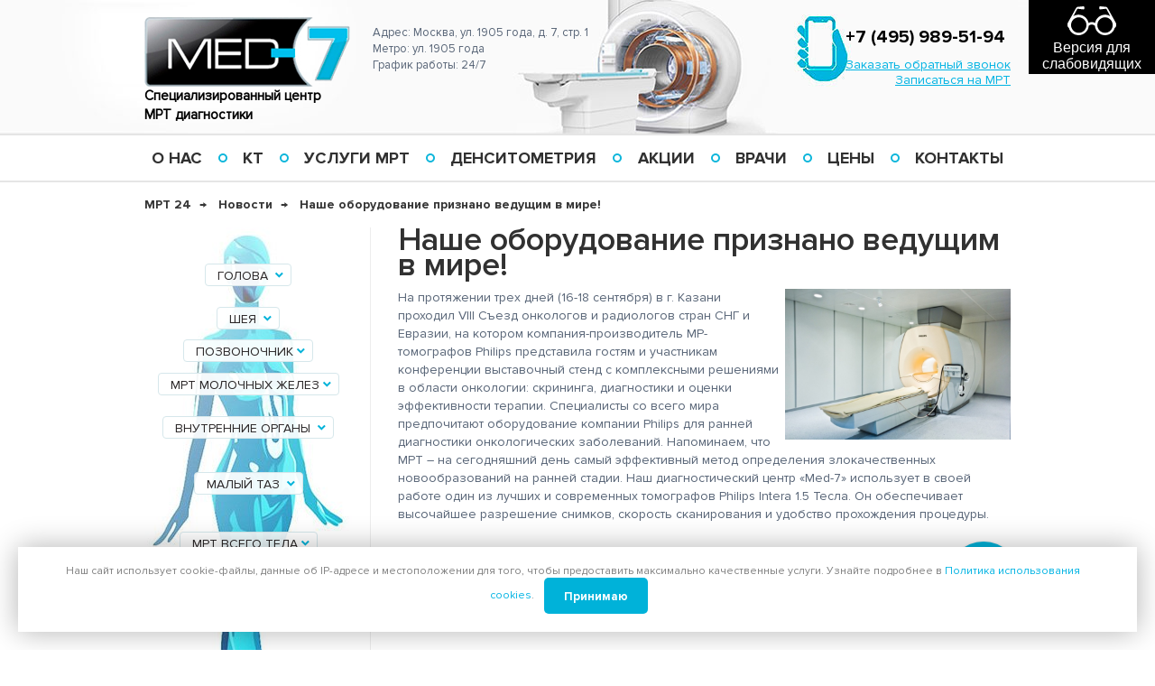

--- FILE ---
content_type: text/html; charset=UTF-8
request_url: https://www.moskvia.ru/news/nashe-oborudovanie-priznano-lutshim-v-mire
body_size: 11279
content:
<!DOCTYPE html>
<html lang="ru">
  <head>
	<link rel="manifest" href="manifest.json">
    <meta charset="utf-8">
    <meta http-equiv="X-UA-Compatible" content="IE=edge">
    <meta name="viewport" content="width=device-width, initial-scale=1, maximum-scale=1, user-scalable=no">
	  
    <title>Наше оборудование признано ведущим в мире | Мед-7</title>
    
	<base href="https://www.moskvia.ru/" />
    <meta name="description" content="Наше оборудование признано ведущим в мире! Новости центра МРТ диагностики Мед-7"/> 
	<link rel="icon" href="/favicon.svg" type="image/svg+xml">
	<link href="/favicon.ico" rel="icon" type="image/x-icon"/>
    <link rel="canonical" href="https://www.moskvia.ru/news/nashe-oborudovanie-priznano-lutshim-v-mire">
    <!-- HTML5 shim and Respond.js for IE8 support of HTML5 elements and media queries -->
    <!--[if lt IE 9]>
      <script src="https://oss.maxcdn.com/html5shiv/3.7.3/html5shiv.min.js"></script>
      <script src="https://oss.maxcdn.com/respond/1.4.2/respond.min.js"></script>
    <![endif]-->
	
	<meta name="geo.placename" content="город Москва, Россия"/>
	<meta name="geo.position" content="55.762220;37.559466"/>
	<meta name="geo.region" content="RU-город Москва"/>
	<meta name="ICBM" content="55.762220, 37.559466"/>
	<meta name="author" content='Куликова Ольга Евгеньевна'/>
	<meta name="yandex-verification" content="356eece239957dd8" />
    <script src="/assets/templates/moskvia2017/js/jquery.min.js" ></script>
	<!-- Begin Verbox {literal} -->
    <script type='text/javascript'>
    	(function(d, w, m) {
    		window.supportAPIMethod = m;
    		var s = d.createElement('script');
    		s.type ='text/javascript'; s.id = 'supportScript'; s.charset = 'utf-8';
    		s.async = true;
    		var id = '34b5a5f15163a6ebe7d84f93a6040c6e';
    		s.src = '//admin.verbox.ru/support/support.js?h='+id;
    		var sc = d.getElementsByTagName('script')[0];
    		w[m] = w[m] || function() { (w[m].q = w[m].q || []).push(arguments); };
    		if (sc) sc.parentNode.insertBefore(s, sc); 
    		else d.documentElement.firstChild.appendChild(s);
    	})(document, window, 'Verbox');
    </script>
    <!-- {/literal} End Verbox -->
    <meta name="yandex-verification" content="c83af6611a3c34c5" />
    <meta name="yandex-verification" content="c83af6611a3c34c5" />
    <script src="https://www.google.com/recaptcha/api.js?render=6LefXroUAAAAAOUlmJvywPI8wDIr_M-aPQfqForA"></script>
    <!-- UIS -->
        <script type="text/javascript" async src="https://app.uiscom.ru/static/cs.min.js?k=qeEcq2GiLCluyZLTUKVcVL0PUppIRI3B"></script>
    <!-- UIS -->
    <!-- Top.Mail.Ru counter -->
        <script type="text/javascript">
        var _tmr = window._tmr || (window._tmr = []);
        _tmr.push({id: "3562637", type: "pageView", start: (new Date()).getTime()});
        (function (d, w, id) {
          if (d.getElementById(id)) return;
          var ts = d.createElement("script"); ts.type = "text/javascript"; ts.async = true; ts.id = id;
          ts.src = "https://top-fwz1.mail.ru/js/code.js";
          var f = function () {var s = d.getElementsByTagName("script")[0]; s.parentNode.insertBefore(ts, s);};
          if (w.opera == "[object Opera]") { d.addEventListener("DOMContentLoaded", f, false); } else { f(); }
        })(document, window, "tmr-code");
        </script>
        <noscript><div><img src="https://top-fwz1.mail.ru/counter?id=3562637;js=na" style="position:absolute;left:-9999px;" alt="Top.Mail.Ru" /></div></noscript>
    <!-- /Top.Mail.Ru counter -->
  </head>
  <body>
	  
<div class="mobile-menu-block">
		<div class="overlay"></div>
		<ul class="list-unstyled mobile-menu">
			<li class="mobile-menu__item"><a href="about" class="mobile-menu__link">О нас</a></li>
			<li class="mobile-menu__item"><a href="kt" class="mobile-menu__link">Услуги КТ</a></li>
			<li class="mobile-menu__item"><a href="service" class="mobile-menu__link">Услуги МРТ</a></li>
			<li class="mobile-menu__item"><a href="densitometriya" class="mobile-menu__link">Денситометрия</a></li>
			<li class="mobile-menu__item"><a href="akczii" class="mobile-menu__link">Акции</a></li>
			<li class="mobile-menu__item"><a href="about/licence" class="mobile-menu__link">Лицензии</a></li>
			<li class="mobile-menu__item"><a href="price" class="mobile-menu__link">Цены</a></li>			
			<li class="mobile-menu__item"><a href="contacts" class="mobile-menu__link">Контакты</a></li>
		</ul>
</div>
<header>
	<div class="header-block">
		<div class="header-block__top">		
			<div class="container clearfix">
				<div class="mobile-menu-icon pulse"><span></span><span></span><span></span></div>
				<div class="header-block__logo pull-left">
					<a href="/" >
						<img src="img/logo.png" alt='Специализированный центр МРТ диагностики "Мед 7"' >
					</a>
					<span class="header-block__logo__text">Специализированный центр <br />МРТ диагностики</span>
				</div>
				<div class="header-buttons-block pull-right">
					<a href="tel:+74959895194" rel="nofollow" class="phones">+7 (495) 989-51-94</a>
					<a href="#callback" class="fancybox" rel="nofollow" >
						Заказать обратный звонок
					</a>
					<a href="#zapismrt" rel="nofollow" class="fancybox">
						Записаться на МРТ
					</a>                 
				</div>
				<div class="header-block__contacts pull-right">                
					<span>
						Адрес: Москва, ул. 1905 года, д. 7, стр. 1<br/>
						Метро: ул. 1905 года<br/>
						График работы: 24/7
					</span>            
				</div>
				<span class="phone_tel"><a href="tel:+74959895194" rel="nofollow" class="mobile-phone mob_tel phones pulse"><i class="icon-phone"></i></a></span>
			</div>
		</div>
	</div>
</header>
<nav class="navigation">
    <div class="container">
        <ul class="list-inline menu">
            <li class="menu__item dropdown">
                <span  class="menu__link">О нас</span>
                <ul class="dropdown-menu">
                    <li><a href="about">О центре МРТ</a></li>
                    <li><a href="about/licence">Лицензии</a></li>
                    <li><a href="about/vacancy">Вакансии</a></li>   
                    <li><a href="news">Новости</a></li>
                    <li><a href="research-ex">Примеры МРТ</a></li>
                    <li><a href="about/politika-ispolzovaniya-cookies">Политика использования cookies</a></li>
                    <li><a href="about/politika-konfidenczialnosti">Политика конфиденциальности</a></li>
                    <li><a href="agreement">Соглашение на обработку персональных данных</a></li>
                </ul>
            </li>
            <li class="menu__item">
                <a href="kt" class="menu__link">КТ</a>
            </li>
            <li class="menu__item dropdown">
                <a href="service" class="menu__link">Услуги МРТ</a>
                <ul class="dropdown-menu">
                    <li>
                        <a href="#" rel="nofollow">Голова</a>
                        <ul class="dropdown-second-menu">
                            <li><a href="service/mr-angiografiya">МР ангиография (МРТ)</a></li>
                            <li><a href="service/mrt-angiografiya-golovnogo-mozga">МРТ ангиография головного мозга</a></li>
                            <li><a href="service/mrt-visochnih-kostei">МРТ височных костей</a></li>
                            <li><a href="service/tomografia-kopchika">МРТ внутреннего уха</a></li>
                            <li><a href="service/mrt-gipofiz">МРТ гипофиза</a></li>
                            <li><a href="service/mrt-gipofiza-s-kontrastom">МРТ гипофиза с контрастом</a></li>
                            <li><a href="service/mrt-gippokampa">МРТ гиппокампа</a></li>
                            <li><a href="service/mrt-glaznih-orbit">МРТ глазных орбит</a></li>
                            <li><a href="service/mrt-mozga">МРТ головного мозга</a></li>
                            <li><a href="service/mrt-mozga-i-gipofiza">МРТ головного мозга и гипофиза</a></li>
                            <li><a href="service/mrt-mozga-rebenku">МРТ головного мозга ребенку</a></li>
                            <li><a href="service/mrt-mozga-s-kontrastom">МРТ головного мозга с контрастом</a></li>
                            <li><a href="service/mrt-golovi">МРТ головы</a></li>
                            <li><a href="service/mrt-shei-golovi">МРТ головы и шеи</a></li>
                            <li><a href="service/mrt-mozjechka">МРТ мозжечка</a></li>
                            <li><a href="service/mosto-mozjechkovyix-uglov">МРТ мосто-мозжечковых углов</a></li>
                            <li><a href="service/mrt-pri-gipertonii">МРТ при гипертонической болезни</a></li>
                            <li><a href="service/mrt-pri-epilepsii">МРТ при эпилепсии</a></li>
                            <li><a href="service/mrt-pridatochnih-pazuh-nosa">МРТ придаточных пазух носа</a></li>
                            <li><a href="service/mrt-slynnih-jelez">МРТ слюнных желез</a></li>
                            <li><a href="service/mrt-sosudov-golovi">МРТ сосудов головного мозга</a></li>
                        </ul>
                    </li>
                    <li><a href="#" rel="nofollow">Шея</a>
                        <ul class="dropdown-second-menu">
                            <li><a href="service/mrt-gortani-uzlov">МРТ горла</a></li>
                            <li><a href="service/gortani-i-glotki">МРТ горла, гортани и глотки</a></li>
                            <li><a href="service/mrt-limfouzlov">МРТ лимфоузлов</a></li>
                            <li><a href="service/mrt-sosudov-shei">МРТ шеи и сосудов</a></li>
                        </ul>
                    </li>
                    <li>
                        <a href="#" rel="nofollow">Позвоночник</a>
                        <ul class="dropdown-second-menu">
                            <li><a href="service/mrt-grudnogo-otdela">МРТ грудного отдела позвоночника</a></li>
                            <li><a href="service/mrt-grudnoj-kletki">МРТ грудной клетки</a></li>
                            <li><a href="service/tomografia-kopchika">МРТ копчика</a></li>
                            <li><a href="service/mrt-krestcovo-podvzdoshnyh-sochleneniy">МРТ крестцово подвздошных сочленений</a></li>
                            <li><a href="service/mrt-krestczovogo-otdela-pozvonochnika">МРТ крестцового отдела позвоночника</a></li>
                            <li><a href="service/mrt-pozvonochnika-rebenku">МРТ позвоночника ребенку</a></li>
                            <li><a href="service/poyasnici">МРТ поясницы</a></li>
                            <li><a href="service/mrt-pojasnichno-krestcovogo-otdela">МРТ пояснично-крестцового отдела</a></li>
                            <li><a href="service/mrt-poyas">МРТ поясничного отдела</a></li>
                            <li><a href="service/mrt-spinnogo-mozga">МРТ спинного мозга</a></li>
                            <li><a href="service/mrt-spini">МРТ спины</a></li>
                            <li><a href="service/mrt-sheino-grudnogo-otdela">МРТ шейно-грудного отдела позвоночника</a></li>
                            <li><a href="service/mrt-sheynogo">МРТ шейного отдела позвоночника</a></li>
                            <li><a href="service/mrt-pozvonochnik">MРТ позвоночника</a></li>
                        </ul>
                    </li>   
                    <li>
                        <a href="#" rel="nofollow">Маммография</a>
                        <ul class="dropdown-second-menu">
                            <li><a href="service/mrt-molochnyix-zhelez-mr-mammografiya">МР-маммография</a></li>
                            <li><a href="service/mrt-molochnyh-jelez-s-kontrastom">МРТ молочной железы с контрастом</a></li>
                            <li><a href="service/mrt-molochnyix-zhelez">МРТ молочных желез, груди</a></li>
                        </ul>
                    </li>
                    <li>
                        <a href="#" rel="nofollow">Внутренние органы</a>
                        <ul class="dropdown-second-menu">
                            <li><a href="service/tomography-abdomen">МРТ брюшной полости</a></li>
                            <li><a href="service/mrt-bryushnoi-polosti-i-malogo-taza">МРТ брюшной полости и малого таза</a></li>
                            <li><a href="service/mrt-jivota-i-vnytrennih-organov">МРТ внутренних органов</a></li>
                            <li><a href="service/mrt-jelchnogo-holangiografia">МРТ желчного пузыря</a></li>
                            <li><a href="service/mrt-zabrjushinnogo-prostranstva">МРТ забрюшинного пространства</a></li>
                            <li><a href="service/mrt-kishechnika">МРТ кишечника</a></li>
                            <li><a href="service/mrt-nadpoch">МРТ надпочечников</a></li>
                            <li><a href="service/mrt-pechen">МРТ печени</a></li>
                            <li><a href="service/mrt-podzheludochnoj-zhelezyi">МРТ поджелудочной железы</a></li>
                            <li><a href="service/mrt-pochek">МРТ почек</a></li>
                            <li><a href="service/mrt-pochek-nadpochechnikov">МРТ почек и надпочечников</a></li>
                            <li><a href="service/mrt-selezenki">МРТ селезенки</a></li>
                            <li><a href="service/holangografiya">МРТ холангиография</a></li>
                        </ul>
                    </li>
                    <li>
                        <a href="#" rel="nofollow">Малый таз</a>
                        <ul class="dropdown-second-menu">
                            <li><a href="service/mrt-matki-i-jaichnikov">МРТ матки и яичников</a></li>
                            <li><a href="service/mrt-mochevogo-puzyrja">МРТ мочевого пузыря</a></li>
                            <li><a href="service/mrt-mochevoi-sistemi">МРТ мочевыделительной системы</a></li>
                            <li><a href="service/mrt-moshonki-i-semennyh-puzyrkov">МРТ мошонки и семенных пузырьков</a></li>
                            <li><a href="service/mrt-malyitaz">МРТ органов малого таза</a></li>
                            <li><a href="service/mrt-malyitaz-jenshin">МРТ органов малого таза у женщин</a></li>
                            <li><a href="service/mrt-malyitaz-mujchin">МРТ органов малого таза у мужчин</a></li>
                            <li><a href="service/polovogo-chlena">МРТ полового члена</a></li>
                            <li><a href="service/predstatelnoi-jelezi">МРТ простаты (предстательной железы)</a></li>
                            <li><a href="service/mr-urografiya">МРТ урография</a></li>
                        </ul>
                    </li>
                    <li>
                        <a href="#" rel="nofollow">Суставы</a>
                        <ul class="dropdown-second-menu">
                            <li><a href="service/mrt-visochno-nijnechulustnogo-sustava">МРТ височно-нижнечелюстного сустава</a></li>
                            <li><a href="service/mrt-golenostop-sustav">МРТ голеностопного сустава</a></li>
                            <li><a href="service/mrt-kisti-sustav">МРТ кисти, лучезапястного сустава</a></li>
                            <li><a href="service/mrt-kolensust">МРТ коленного сустава</a></li>
                            <li><a href="service/mrt-loktevogo-sustava">МРТ локтевого сустава</a></li>
                            <li><a href="service/mrt-nog">МРТ ног</a></li>
                            <li><a href="service/mrt-plech-sustav">МРТ плечевого сустава</a></li>
                            <li><a href="service/mrt-stopi">МРТ стопы</a></li>
                            <li><a href="service/mrt-sustavov">МРТ суставов</a></li>
                            <li><a href="service/mrt-taz-sustav">МРТ тазобедренного сустава</a></li>
                        </ul>
                    </li>
                    <li>                        
                        <a href="#" rel="nofollow">Мягкие ткани</a>
                        <ul class="dropdown-second-menu">
                            <li><a href="service/mrt-arterii">МРТ артерий</a></li>
                            <li><a href="service/mrt-goleni">МРТ голени</a></li>
                            <li><a href="service/mrt-magkix-tkaney">МРТ мягких тканей</a></li>
                            <li><a href="service/mrt-tkaney-bedra">МРТ мягких тканей бедра</a></li>
                            <li><a href="service/mrt-tkaney-predplechia">МРТ мягких тканей предплечья</a></li>
                            <li><a href="service/mrt-tkani-sheya">МРТ мягких тканей шеи</a></li>
                            <li><a href="service/mr-sosudov">МРТ сосудов</a></li>
                        </ul>
                    </li>
                    <li>
                        <a href="#" rel="nofollow">Разное</a>
                        <ul class="dropdown-second-menu">
                            <li><a href="service/mrt-beremennim">МРТ беременным</a></li>
                            <li><a href="service/mrt-vsego-organizma">МРТ всего организма</a></li>
                            <li><a href="service/mrt-detyam">МРТ детям</a></li>
                            <li><a href="service/mrt-dlya-polnih">МРТ для полных людей</a></li>
                            <li><a href="service/mrt-nochy">МРТ ночью на 1905 года</a></li>
                            <li><a href="service/mrt-kontrast">МРТ с контрастом</a></li>
                            <li><a href="service/mrt-s-funkcianalnimy-probami">МРТ с функциональными пробами</a></li>
                            <li><a href="service/mrt-svyazok">МРТ связок</a></li>
                        </ul>
                    </li>
                </ul>
            </li>
            <li class="menu__item">
                <a href="densitometriya"  class="menu__link">Денситометрия</a>
            </li>
            <li class="menu__item">
                <a href="akczii" class="menu__link">Акции</a>
            </li>
            <li class="menu__item">
                <a href="doctors"  class="menu__link">Врачи</a>
            </li>
            <li class="menu__item">
                <a href="price" class="menu__link">Цены</a>
            </li>
            <li class="menu__item">
                <a href="contacts"  class="menu__link">Контакты</a>
            </li>
        </ul>
    </div>
</nav>

<section class="content">
    <div class="container">
        <ol class="breadcrumb" itemscope="" itemtype="http://schema.org/BreadcrumbList"><li itemprop="itemListElement" itemscope="" itemtype="http://schema.org/ListItem">
        <a itemprop="item" href="/">
            <span itemprop="name">МРТ 24</span>
            <meta itemprop="position" content="1">
        </a>
    </li>
<li itemprop="itemListElement" itemscope="" itemtype="http://schema.org/ListItem">
        <a itemprop="item" href="news">
            <span itemprop="name">Новости</span>
            <meta itemprop="position" content="2">
        </a>
    </li>
<li itemprop="itemListElement" itemscope="" itemtype="http://schema.org/ListItem">
    <span class="self_link" itemprop="item" href="news/nashe-oborudovanie-priznano-lutshim-v-mire">
        <span itemprop="name">Наше оборудование признано ведущим в мире!</span>
        <meta itemprop="position" content="3">
    </span>
</li></ol>
        <div class="clerfix">
            <aside>
                <div class="originalmenu2 mobile">
    <div class="btn-group originalmenu2__link--link1">
        <button type="button" class="btn btn--dropdown dropdown-toggle" data-toggle="dropdown" aria-haspopup="true" aria-expanded="false">Голова <i class="icon-down"></i>
        </button>
        <ul class="dropdown-menu dropdown-menu--original">
            <li><a href="/service/mr-angiografiya">МРТ ангиография</a></li>   
            <li><a href="/service/mrt-angiografiya-golovnogo-mozga">МРТ ангиография головного мозга</a></li>
            <li><a href="/service/mrt-visochnih-kostei">МРТ височных костей</a></li>
            <li><a href="/service/mrt-vnutrennego-uxa-mostomozzhechkovyix">МРТ внутреннего уха</a></li>
            <li><a href="/service/mrt-mozga">МРТ головного мозга</a></li>
            <li><a href="/service/mrt-mozga-s-kontrastom">МРТ головного мозга с контрастом</a></li>
            <li><a href="/service/mrt-golovi">МРТ головы (полное)</a></li>
            <li><a href="/service/mrt-shei-golovi">МРТ головы и шеи</a></li>
            <li><a href="/service/mrt-mozga-i-gipofiza">МРТ головного мозга и гипофиза</a></li>
            <li><a href="/service/mrt-gipofiz">МРТ гипофиза</a></li>
            <li><a href="/service/mrt-gipofiza-s-kontrastom">МРТ гипофиза с контрастом</a></li>
            <li><a href="/service/mrt-glaznih-orbit">МРТ глазных орбит</a></li>
            <li><a href="/service/mrt-gippokampa">МРТ гиппокампа</a></li>
            <li><a href="/service/mosto-mozjechkovyix-uglov">МРТ мосто-мозжечковых углов</a></li>
            <li><a href="/service/mrt-mozjechka">МРТ мозжечка</a></li>
            <li><a href="/service/mrt-pridatochnih-pazuh-nosa">МРТ пазух носа</a></li>
            <li><a href="/service/mrt-sosudov-golovi">МРТ сосудов головного мозга</a></li>
            <li><a href="/service/mrt-slynnih-jelez">МРТ слюнных желез</a></li>
            <li><a href="/service/mrt-pri-epilepsii">МРТ при эпилепсии</a></li>	
        </ul>
    </div>
    <br>
    <div class="btn-group originalmenu2__link--link2">
        <button type="button" class="btn btn--dropdown dropdown-toggle" data-toggle="dropdown" aria-haspopup="true" aria-expanded="false">Шея <i class="icon-down"></i>
        </button>
        <ul class="dropdown-menu dropdown-menu--original">
            <li><a href="/service/mrt-gortani-uzlov">МРТ горла</a></li>
            <li><a href="/service/gortani-i-glotki">МРТ гортани и глотки</a></li>
            <li><a href="/service/mrt-limfouzlov">МРТ лимфатических узлов</a></li> 
            <li><a href="/service/mrt-tkani-sheya">МРТ мягких тканей шеи</a></li>
            <li><a href="/service/mrt-sosudov-shei">МРТ шеи и сосудов</a></li>			
            <li><a href="/service/mrt-shitovidnoi-jelezi">МРТ щитовидной железы</a></li>
        </ul>
    </div>
    <br>
    <div class="btn-group originalmenu2__link--link3">
        <button type="button" class="btn btn--dropdown dropdown-toggle" data-toggle="dropdown" aria-haspopup="true" aria-expanded="false">Позвоночник<i class="icon-down"></i>
        </button>
        <ul class="dropdown-menu dropdown-menu--original">
            <li><a href="/service/mrt-pozvonochnik">МРТ всего позвоночника</a></li>
            <li><a href="/service/mrt-grudnogo-otdela">МРТ грудного отдела</a></li>
            <li><a href="/service/mrt-grudnoj-kletki">МРТ грудной клетки</a></li>
            <li><a href="/service/mrt-krestczovogo-otdela-pozvonochnika">МРТ крестцового отдела</a></li>
            <li><a href="/service/mrt-krestcovo-podvzdoshnyh-sochleneniy">МРТ крестцово подвздошных сочленений</a></li>
            <li><a href="/service/tomografia-kopchika">МРТ копчика</a></li>
            <li><a href="/service/poyasnici">МРТ поясницы</a></li>
            <li><a href="/service/mrt-poyas">МРТ поясничного отдела</a></li>
            <li><a href="/service/mrt-pojasnichno-krestcovogo-otdela">МРТ пояснично-крестцового отдела</a></li>
            <li><a href="/service/mrt-spini">МРТ спины</a></li>
            <li><a href="/service/mrt-spinnogo-mozga">МРТ спинного мозга</a></li>
            <li><a href="/service/mrt-sheynogo">МРТ шейного отдела</a></li>
            <li><a href="/service/mrt-sheino-grudnogo-otdela">МРТ шейно-грудного отдела</a></li>
        </ul>
    </div>
    <br>

    <div class="btn-group originalmenu2__link--link4">
        <button type="button" class="btn btn--dropdown dropdown-toggle" data-toggle="dropdown" aria-haspopup="true" aria-expanded="false">МРТ молочных желез<i class="icon-down"></i>
        </button>
        <ul class="dropdown-menu dropdown-menu--original">
            <li><a href="/service/mrt-molochnyix-zhelez-mr-mammografiya">МРТ маммография</a></li>
            <li><a href="/service/mrt-molochnyix-zhelez">МРТ молочных желез</a></li>
            <li><a href="/service/mrt-molochnyh-jelez-s-kontrastom">МРТ молочной железы с контрастом</a></li>
        </ul>
    </div>
    <br>
    <div class="btn-group originalmenu2__link--link5">
        <button type="button" class="btn btn--dropdown dropdown-toggle" data-toggle="dropdown" aria-haspopup="true" aria-expanded="false">Внутренние органы <i class="icon-down"></i>
        </button>
        <ul class="dropdown-menu dropdown-menu--original">
            <li><a href="/service/tomography-abdomen">МРТ брюшной полости</a></li>
            <li><a href="/service/mrt-bryushnoi-polosti-i-malogo-taza">МРТ брюшной полости и малого таза</a></li>
            <li><a href="/service/mrt-jivota-i-vnytrennih-organov">МРТ внутренних органов</a></li>
            <li><a href="/service/mrt-jelchnogo-holangiografia">МРТ желчного пузыря</a></li>
            <li><a href="/service/mrt-zabrjushinnogo-prostranstva">МРТ забрюшинного пространства</a></li>
            <li><a href="/service/mrt-kishechnika">МРТ кишечника</a></li>
            <li><a href="/service/mrt-nadpoch">МРТ надпочечников</a></li>
            <li><a href="/service/mrt-pechen">МРТ печени</a></li>
            <li><a href="/service/mrt-podzheludochnoj-zhelezyi">МРТ поджелудочной железы</a></li>
            <li><a href="/service/mrt-pochek">МРТ почек</a></li>
            <li><a href="/service/mrt-pochek-nadpochechnikov">МРТ почек и надпочечников</a></li>
            <li><a href="/service/mrt-selezenki">МРТ селезенки</a></li>               
            <li><a href="/service/holangografiya">МР холангиография</a></li>
        </ul>
    </div>
    <br>
    <div class="btn-group originalmenu2__link--link6">
        <button type="button" class="btn btn--dropdown dropdown-toggle" data-toggle="dropdown" aria-haspopup="true" aria-expanded="false">Малый таз <i class="icon-down"></i>
        </button>
        <ul class="dropdown-menu dropdown-menu--original">
            <li><a href="/service/mrt-malyitaz">МРТ малого таза</a></li>
            <li><a href="/service/mrt-malyitaz-jenshin">МРТ малого таза у женщин</a></li>
            <li><a href="/service/mrt-malyitaz-mujchin">МРТ малого таза у мужчин</a></li>
            <li><a href="/service/mrt-matki-i-jaichnikov">МРТ матки и яичников</a></li>
            <li><a href="/service/mrt-mochevogo-puzyrja">МРТ мочевого пузыря</a></li> 
            <li><a href="/service/mrt-mochevoi-sistemi">МРТ мочевыделительной системы</a></li> 
            <li><a href="/service/mrt-moshonki-i-semennyh-puzyrkov">МРТ мошонки</a></li>      
            <li><a href="/service/mrt-matki-i-jaichnikov">МРТ матки</a></li>
            <li><a href="/service/predstatelnoi-jelezi">МРТ предстательной железы</a></li>	
            <li><a href="/service/polovogo-chlena">МРТ полового члена</a></li>
            <li><a href="/service/mr-urografiya">МРТ урография</a></li>
        </ul>
    </div>
    <br>
    <div class="btn-group originalmenu2__link--link7">
        <button type="button" class="btn btn--dropdown dropdown-toggle" data-toggle="dropdown" aria-haspopup="true" aria-expanded="false">МРТ всего тела<i class="icon-down"></i>
        </button>
        <ul class="dropdown-menu dropdown-menu--original">
            <li><a href="/service/mrt-vsego-organizma">МРТ всего организма</a></li>
            <li><a href="/service/mrt-detyam">МРТ детям</a></li>
            <li><a href="/service/mrt-dlya-polnih">МРТ для полных людей</a></li>
            <li><a href="/service/mrt-nochy">МРТ ночью</a></li>
            <li><a href="/service/mrt-kontrast">МРТ с контрастом</a></li>
            <li><a href="/service/mrt-s-funkcianalnimy-probami">МРТ с функциональными пробами</a></li>
            <li><a href="/service/mrt-beremennim">МРТ при беременности</a></li>
            <li><a href="/service/mrt-pri-gipertonii">МРТ при гипертонической болезни</a></li>
        </ul>
    </div>
    <br>
    <div class="btn-group originalmenu2__link--link8">
        <button type="button" class="btn btn--dropdown dropdown-toggle" data-toggle="dropdown" aria-haspopup="true" aria-expanded="false">Суставы <i class="icon-down"></i>
        </button>
        <ul class="dropdown-menu dropdown-menu--original open-top">
            <li><a href="/service/mrt-visochno-nijnechulustnogo-sustava">МРТ височно-нижнечелюстного сустава</a></li>
            <li><a href="/service/mrt-golenostop-sustav">МРТ голеностопного сустава</a></li>          											   
            <li><a href="/service/mrt-kolensust">МРТ коленного сустава</a></li>
            <li><a href="/service/mrt-kisti-sustav">МРТ лучезапястного сустава (кисть)</a></li>
            <li><a href="/service/mrt-loktevogo-sustava">МРТ локтевого сустава</a></li>
            <li><a href="/service/mrt-nog">МРТ ног</a></li>
            <li><a href="/service/mrt-plech-sustav">МРТ плечевого сустава</a></li>
            <li><a href="/service/mrt-sustavov">МРТ суставов</a></li>
            <li><a href="/service/mrt-stopi">МРТ стопы</a></li>	
            <li><a href="/service/mrt-svyazok">МРТ связок</a></li>
            <li><a href="/service/mrt-taz-sustav">МРТ тазобедренного сустава</a></li> 
        </ul>
    </div>
    <br>
    <div class="btn-group originalmenu2__link--link9">
        <button type="button" class="btn btn--dropdown dropdown-toggle" data-toggle="dropdown" aria-haspopup="true" aria-expanded="false">Мягкие ткани <i class="icon-down"></i>
        </button>
        <ul class="dropdown-menu dropdown-menu--original">
            <li><a href="/service/mrt-arterii">МРТ артерий</a></li>
            <li><a href="/service/mrt-goleni">МРТ голени</a></li>
            <li><a href="/service/mr-sosudov">МРТ сосудов</a></li>
            <li><a href="/service/mrt-tkani-sheya">МРТ мягких тканей шеи</a></li>
            <li><a href="/service/mrt-tkaney-bedra">МРТ мягких тканей бедра</a></li>			
            <li><a href="/service/mrt-magkix-tkaney">МРТ мягких тканей</a></li>
            <li><a href="/service/mrt-tkaney-predplechia">МРТ мягких тканей предплечья</a></li>
        </ul>
    </div>
</div>
                <div class="search" >
    <form action="/search" >
        <div class="input-group">
            <input type="text" class="form-control form-control--search" name="search" required="required" placeholder="Поиск по сайту...">
            <span class="input-group-btn">
                <button class="btn btn--search" type="submit"><i class="glyphicon glyphicon-search"></i></button>
            </span>
        </div>
    </form>
</div>
				<div class="text--bold text-left hidden-xs title-news-block" style='display: inline-block;margin: 15px 0 0;'>Отзывы</div>
<div class="grey-section review-in-service left_block">
    <div class="owl-carousel owl-carousel--bignav reviews" id="reviews">
        <div>
    <div class="reviews__text inner_review"><p>Хочу выразить благодарность сотрудникам клиники:&nbsp;Охорзиной Н.А,&nbsp;Гришиной О.Н,&nbsp;Ратниковой М.А.&nbsp;За профессионализм, качественную помощь, чуткое и заботливое&nbsp;отношение к клиентам.</p></div>	
</div>
<div>
    <div class="reviews__text inner_review"><p>Очень-очень! Благодарен за обслуживание администратора Марии&nbsp;и доктора Салоникиди Георгия, лаборанта Лукиновой Елене.&nbsp;Спасибо!</p></div>	
</div>
<div>
    <div class="reviews__text inner_review"><p>Благодарю Гришину О.Н и весь персонал клиники за добродушное,&nbsp;человеческое отношение к себе и остальным пациентам. Смог преодолеть&nbsp;для себя еще одну ступень страха. Здоровья всем, счастья, успехов в работе.&nbsp;Спасибо.</p></div>	
</div>
<div>
    <div class="reviews__text inner_review"><p>Действительно хороший центр! Качественно, профессионально и&nbsp;очень человечно, что не мало важно! Всем Благодарна! Особенно&nbsp;Федотову И.А- врач от Всевышнего!</p></div>	
</div>
    </div>
    <div class="more-plus text-center">
        <!--noindex--><a href="/review" class="btn btn--small">Все отзывы</a><!--/noindex-->
    </div>
</div>


            </aside>
            <div class="wrap"  itemscope itemtype="http://schema.org/MedicalWebPage">	
                <div itemprop="mainContentOfPage">	
                    <h1>Наше оборудование признано ведущим в мире!</h1>
                    <p><img src="assets/images/news/mri-philips-best-in-the-world.jpg" width="250" align="right" style="margin: 0 0 5px 5px;" /></p>
<p>На протяжении трех дней (16-18 сентября) в г. Казани проходил VIII Cъезд онкологов и радиологов стран СНГ и Евразии, на котором компания-производитель МР-томографов Philips представила гостям и участникам конференции выставочный стенд с комплексными решениями в области онкологии: скрининга, диагностики и оценки эффективности терапии. Специалисты со всего мира предпочитают оборудование компании Philips для ранней диагностики онкологических заболеваний. Напоминаем, что МРТ &ndash; на сегодняшний день самый эффективный метод определения злокачественных новообразований на ранней стадии. Наш диагностический центр &laquo;Med-7&raquo; использует в своей работе один из лучших и современных томографов Philips Intera 1.5 Тесла. Он обеспечивает высочайшее разрешение снимков, скорость сканирования и удобство прохождения процедуры.</p>			
                    <div class='soc-rating'>
                        <div class='soc-rating-button'></div>
                            <div class="articles__footer" itemscope itemtype="http://schema.org/AggregateRating">
        <span itemprop="itemReviewed" itemscope itemtype="http://schema.org/MediaObject">
            <meta itemprop="contentUrl" content="news/nashe-oborudovanie-priznano-lutshim-v-mire">
            <meta itemprop="name" content="Наше оборудование признано ведущим в мире!">
        </span>
        <meta itemprop="ratingValue" content="5">
        <meta itemprop="bestRating" content="5">
        <meta itemprop="ratingCount" content="1">
        <meta itemprop="worstRating " content="1">

        <span class="articles__footer-link">Оценить статью:&nbsp;
                            <span class="star-white rating_star" data-rating="1" data-id="176"></span>
                            <span class="star-white rating_star" data-rating="2" data-id="176"></span>
                            <span class="star-white rating_star" data-rating="3" data-id="176"></span>
                            <span class="star-white rating_star" data-rating="4" data-id="176"></span>
                            <span class="star-white rating_star" data-rating="5" data-id="176"></span>
                    </span><br/>
        <div class="articles__footer-counter">( оценили на 0 из 5)</div>
    </div>

                    </div>
                    <br />
                    <br />		
                </div>
                <div class="article doctors doctor_author" itemprop="author" itemscope="" itemtype="http://schema.org/Person">
    <a href="/doctors/shirin-oll-aizaan-hartekovna"><img style="width: auto;" src="assets/images/20181113_210702(1).jpg" alt="Шириин-ООЛ Айызаан Хертековна"></a>
    <div class="intro">
        <h4>Об авторе</h4>
        <p><a href="/doctors/shirin-oll-aizaan-hartekovna" itemprop="url"><span itemprop="name">Шириин-ООЛ Айызаан Хертековна</span></a></p>
        <p>
            <span itemprop="name">Рентгенолог, врач-кибернетик</span>. Стаж работы по специальности – 7 лет. 
        </p>
    </div>	
</div>
            </div>
        </div>
    </div>
</section>
<div class="container">
    <h4 class="with-border text--bold x2">Лицензии центра Мед7</h4>
    <div class="footer-license-list">
        <!--<a href="assets/images/lic1-(1).jpg" class="fancybox"> <img src="assets/images/lic1-(1)_s.jpg" width="200" height="287"></a>-->
        <a href="assets/images/lic2-(2).jpg" class="fancybox"> <img src="assets/images/lic2-(2)_s.jpg" width="200" height="287"></a> 
        <!--<a href="assets/images/lic3-(3).jpg" class="fancybox"> <img src="assets/images/lic3-(3)_s.jpg" width="200" height="287"></a>-->
    </div>
</div>
<footer>
    <div class="container">
		<ul class="list-inline social">			
            
            <li class="social__item">
                <a href="https://vk.com/med7mrt" rel="nofollow" target="_blank" class="social__link"><i class="fa fa-vk"></i></a>
            </li>
            <!--<li class="social__item">
                 <a href="https://twitter.com/MRI_Med7" rel="nofollow" target="_blank" class="social__link"><i class="icon-twitter"></i></a>
            </li>-->
        </ul>
		<div class="footer-menu-box">
    <ul class="list-unstyled footer-menu">
        <li class="footer-menu__item">
            <a href="gallery"  class="footer-menu__link">Фотогалерея</a>
        </li>
		<li class="footer-menu__item">
            <a href="review"  class="footer-menu__link">Отзывы</a>
        </li>
        <li class="footer-menu__item">
            <a href="about/politika-ispolzovaniya-cookies"  class="footer-menu__link">Политика использования cookies</a>
        </li>
                    
    </ul>
    <ul class="list-unstyled footer-menu">        
        <li class="footer-menu__item">
            <a href="article" class="footer-menu__link">Статьи</a>
        </li>
		<li class="footer-menu__item">
            <a href="parters"  class="footer-menu__link">Партнеры</a>
        </li>
        <li class="footer-menu__item">
            <a href="about/politika-konfidenczialnosti"  class="footer-menu__link">Политика конфиденциальности</a>
        </li>
                    
    </ul>
    <ul class="list-unstyled footer-menu">        
        <li class="footer-menu__item">
            <a href="sitemap"  class="footer-menu__link">Карта сайта</a>
        </li>
		<li class="footer-menu__item">
            <a href="equipment" class="footer-menu__link">Оборудование</a>
        </li>  
        <li class="footer-menu__item">
            <a href="agreement" class="footer-menu__link">Соглашение на обработку персональных данных</a>
        </li>
    </ul>
</div>
        <div class="developer pull-right"><div class="pay_system">
    	<p>Принимаем к оплате: <img src="/img/cards.svg" title="Оплата кредитными картами"></p>
	</div></div>
    </div>
</footer>
<div class="under container">
    <div itemscope itemtype="http://schema.org/LocalBusiness" class='under_text_sch'>		
	<div itemprop="department">
            <div itemscope itemtype="http://schema.org/MedicalOrganization">
                <meta itemprop="name" content="МРТ">
                <div itemprop="address" itemscope itemtype="http://schema.org/PostalAddress">
                    <meta itemprop="addressLocality" content="г. Москва">
                    <meta itemprop="streetAddress" content="ул. 1905 года, д. 7, строение 1">                                        
                </div>
                <meta itemprop="telephone" content="+7 (495) 989-51-94">
                <meta itemprop="email" content="reception@moskvia.ru">                
            </div>
            <div itemscope itemtype="http://schema.org/MedicalOrganization">
                <meta itemprop="name" content="Денситометрия">
                <div itemprop="address" itemscope itemtype="http://schema.org/PostalAddress">
                    <meta itemprop="addressLocality" content="г. Москва">
                    <meta itemprop="streetAddress" content="ул. 1905 года, д. 7, строение 1">                                        
                </div>
                <meta itemprop="telephone" content="+7 (495) 989-51-94">
                <meta itemprop="email" content="reception@moskvia.ru">                
            </div>
        </div>		
        © 2011-2026, Диагностический центр "<span itemprop="name">МедСевен</span>":
        <div itemprop="address" itemscope itemtype="http://schema.org/PostalAddress">
			<meta itemprop="addressLocality" content="Москва"/>
			<meta itemprop="streetAddress" content="ул. 1905 г, д 7, стр. 1."/>
			<span class="color">Тел.<span class="phone_tel"><a href="tel:+74959895194" rel="nofollow" itemprop="telephone">+7 (495) 989-51-94</a></span> Email: <a href="mailto:reception@moskvia.ru" rel="nofollow" itemprop="email">reception@moskvia.ru</a></span>
        </div>
		<meta itemprop="logo" content="https://www.moskvia.ru/service/img/logo.png"/>
                <meta itemprop="image" content="https://www.moskvia.ru/service/img/logo.png"/>
		<a itemprop="url" href="https://www.moskvia.ru"/></a>
		<meta itemprop="openingHours" content="Mo-Su 7:00-2:00">
    </div>	
</div>

<!--noindex-->
<div class="popup" id="callback">
    <form class="js-capture-goal form-f forms" data-goal="call_mrt_ok">
        <input type="hidden" name="f_type" value="form_cb"/>
        <div class="x2">Заказать обратный звонок</div>
        <div class="error_msg"></div>
        <div class="form-group">
            <input type="text" name="name" class="form-control" placeholder="Имя*">
        </div>
        <div class="form-group">
            <input type="tel" name="phone" class="form-control" placeholder="Телефон*">
        </div>
        <p class="text-center"><span class="red">*</span> Поля, помеченные звездочкой-обязательны к заполнению</p>
        <label style="font-weight: normal;text-align: center;margin: 0px auto;display: block;">
            <input type="checkbox" name="agreement" required/> Я даю согласие на обработку персональных данных
        </label>
        <div class="form-group form-group--last">
            <button type="submit" class="btn btn-block">Отправить</button>
        </div>
        <div class="form-group agreement__row">
            Нажимая на кнопку, я принимаю <a href="#agreement" rel="nofollow" class="fancybox">соглашение</a> на обработку персональных данных
        </div>
    </form>
</div>
<div class="popup" id="faq_form">

</div>
<div class="popup" id="zapismrt">
    <form class="js-capture-goal form-f forms" data-goal="sign_mrt_header_ok">
        <input type="hidden" name="f_type" value="form_reqh"/>
        <div class="text-left x2">Записаться на МРТ</div>
        <div class="error_msg"></div>
        <div class="form-group">
            <input type="text" name="name" class="form-control" placeholder="Имя*">
        </div>
        <div class="form-group">
            <input type="tel" name="phone" class="form-control" placeholder="Телефон*">
        </div>
        <div class="form-group">
            <input type="text" name="time" class="form-control" placeholder="Удобная дата и время">
        </div>
        <div class="form-group">
            <textarea name="description" class="form-control" placeholder="Дополнительно" rows="4"></textarea>
        </div>
        <p class="text-center"><span class="red">*</span> Поля, помеченные звездочкой-обязательны к заполнению</p>
        <label style="font-weight: normal;text-align: center;margin: 0px auto;display: block;">
            <input type="checkbox" name="agreement" required/> Я даю согласие на обработку персональных данных
        </label>
        <div class="form-group form-group--last">
            <button type="submit" class="btn btn-block">Отправить</button>
        </div>
        <div class="form-group agreement__row">
            Нажимая на кнопку, я принимаю <a href="#agreement" rel="nofollow" class="fancybox">соглашение</a> на обработку персональных данных
        </div>
    </form>
</div>
<div class="popup" id="addreview">
    <form class="forms is_codef is_review">
        <input type="hidden" name="f_type" value="form_rev"/>
        <input type="hidden" name="tcpc" value="add_rev"/>
        <h2 class="text-left">Оставить отзыв</h2>
        <div class="error_msg"></div>
        <div class="form-group">
            <input type="text" name="name" class="form-control" placeholder="Имя*">
        </div>
        <div class="form-group">
            <textarea name="review" class="form-control" placeholder="Текст отзыва*" rows="4"></textarea>
        </div>
        <div class="form-group">
            <input type="email" name="email" class="form-control" placeholder="E-mail*">
        </div>
        <div class="form-group">
            <div class="row">
                <div class="col-sm-push-8 col-sm-4 margin-for-mobile"> 
                    <img alt="Код проверки" src="/captcha?uid=add_rev" class="ccap_img" data-url="/captcha?uid=add_rev" > 
                </div> 
                <div class="col-sm-pull-4 col-sm-8"> 
                    <input type="text" name="captcha"  class="form-control" placeholder="Код с картинки*" aria-required="true">
                </div>
            </div>
        </div>
        <div class="form-group">
                <div class="row">
                    <label style="font-weight: normal;text-align: center;margin: 0px auto;display: block;font-size: 12px;">
                        <input type="checkbox" name="agreement" required=""> Я даю согласие на обработку персональных данных
                    </label>
                </div>
            </div>
        <p class="text--regular"><span class="red">*</span> Поля, помеченные звездочкой-обязательны к заполнению</p>
        <div class="form-group form-group--last">
            <button type="submit" class="btn">Отправить</button>
        </div>
        <div class="form-group agreement__row">
            Нажимая на кнопку, я принимаю <a href="#agreement" rel="nofollow" class="fancybox">соглашение</a> на обработку персональных данных
        </div>
    </form>
</div>
<div class="popup" id="thank">
    <div class="thx_title x2">Спасибо</div>
    <p class="text-center thx_message">Операторы свяжутся с вами для подтверждения в течение 1 часа.</p>
    <button type="button" class="btn  btn-block close_win">Ок</button>
</div>
<div class="popup" id="thank_quest">
    <div class="thx_title x2">Спасибо за вопрос</div>
    <p class="text-center thx_message">Наши специалисты на него скоро ответят.</p>
    <button type="button" class="btn  btn-block close_win">Ок</button>
</div>
<div class="popup" id="thank_review">
    <div class="thx_title x2">Спасибо</div>
    <p class="text-center thx_message">Ваша отзыв принят!</p>
    <button type="button" class="btn  btn-block close_win">Ок</button>
</div>
<div class="popup agreement_popap" id="agreement"></div>
<a href="#0"  rel="nofollow" class="cd-top"></a>	
<!--/noindex-->

<link rel="stylesheet" href="/assets/templates/moskvia2017/css/animate.css">
<link rel="stylesheet" href="/assets/templates/moskvia2017/css/font-awesome.min.css"  rel="preload" >
<link rel="stylesheet" href="/assets/templates/moskvia2017/css/bootstrap.min.css">
<link rel="stylesheet" href="/assets/templates/moskvia2017/css/jquery.fancybox.css">
<link rel="stylesheet" href="/assets/templates/moskvia2017/css/icons.css">
<link rel="stylesheet" href="/assets/templates/moskvia2017/css/custom.css?v=71"  rel="preload" >
<link rel="stylesheet" href="/assets/templates/moskvia2017/css/owl.carousel.css">
<script type="text/javascript" src="/assets/templates/moskvia2017/js/lazysizes.min.js" ></script>
<script src="/assets/templates/moskvia2017/js/owl.carousel.js" defer></script>
<script src="/assets/templates/moskvia2017/js/bootstrap.min.js" defer></script>

<script src="/assets/templates/moskvia2017/js/jquery.freezeheader.js?ver=42" defer></script>
<script src="/assets/templates/moskvia2017/js/jquery.fancybox.pack.js" defer></script>
<script src="/assets/templates/moskvia2017/js/jquery.validate.min.js" defer></script>
<script src="/assets/templates/moskvia2017/js/jquery.maskedinput.js" defer></script>
<script type="text/javascript" src="/assets/templates/moskvia2017/js/custom.js?ver=49" ></script>
<script type="text/javascript" src="/assets/templates/moskvia2017/js/form.js?ver=2" ></script>


<link rel="stylesheet" type="text/css" href="/lvs/lvs.css">
<script type="text/javascript" src="/lvs/lvs.js"></script>	
	
    <!--noindex-->
    <div class="notification" >
        <div class="notification__container"> 
            <div class="notification__content">
                Наш сайт использует <nobr>cookie-файлы</nobr>, данные <nobr>об&nbsp;IP-адресе</nobr> и&nbsp;местоположении для&nbsp;того, чтобы&nbsp;предоставить максимально качественные услуги. Узнайте подробнее в <a rel="nofollow" href="/about/politika-ispolzovaniya-cookies" target="blank">Политика использования cookies</a>. <button type="submit" class="btn js__notification__close">Принимаю</button> 
            </div> 
        </div>
    </div>
	
    <!--/noindex-->


<!-- Yandex.Metrika counter -->
<script type="text/javascript" >
   (function(m,e,t,r,i,k,a){m[i]=m[i]||function(){(m[i].a=m[i].a||[]).push(arguments)};
   m[i].l=1*new Date();k=e.createElement(t),a=e.getElementsByTagName(t)[0],k.async=1,k.src=r,a.parentNode.insertBefore(k,a)})
   (window, document, "script", "https://cdn.jsdelivr.net/npm/yandex-metrica-watch/tag.js", "ym");

   ym(11017954, "init", {
        clickmap:true,
        trackLinks:true,
        accurateTrackBounce:true,
        webvisor:true
   });
</script>
<noscript><div><img src="https://mc.yandex.ru/watch/11017954" style="position:absolute; left:-9999px;" alt="" /></div></noscript>
<!-- /Yandex.Metrika counter -->

</body>
</html>

--- FILE ---
content_type: text/html; charset=UTF-8
request_url: https://www.moskvia.ru/agreement?action=Y
body_size: 9270
content:
<!DOCTYPE html>
<html lang="ru">
  <head>
	<link rel="manifest" href="manifest.json">
    <meta charset="utf-8">
    <meta http-equiv="X-UA-Compatible" content="IE=edge">
    <meta name="viewport" content="width=device-width, initial-scale=1, maximum-scale=1, user-scalable=no">
	  
    <title>Соглашение на обработку персональных данных</title>
    
	<base href="https://www.moskvia.ru/" />
    <meta name="description" content="Соглашение на обработку персональных данных"/> 
	<link rel="icon" href="/favicon.svg" type="image/svg+xml">
	<link href="/favicon.ico" rel="icon" type="image/x-icon"/>
    <link rel="canonical" href="https://www.moskvia.ru/agreement">
    <!-- HTML5 shim and Respond.js for IE8 support of HTML5 elements and media queries -->
    <!--[if lt IE 9]>
      <script src="https://oss.maxcdn.com/html5shiv/3.7.3/html5shiv.min.js"></script>
      <script src="https://oss.maxcdn.com/respond/1.4.2/respond.min.js"></script>
    <![endif]-->
	
	<meta name="geo.placename" content="город Москва, Россия"/>
	<meta name="geo.position" content="55.762220;37.559466"/>
	<meta name="geo.region" content="RU-город Москва"/>
	<meta name="ICBM" content="55.762220, 37.559466"/>
	<meta name="author" content='Куликова Ольга Евгеньевна'/>
	<meta name="yandex-verification" content="356eece239957dd8" />
    <script src="/assets/templates/moskvia2017/js/jquery.min.js" ></script>
	<!-- Begin Verbox {literal} -->
    <script type='text/javascript'>
    	(function(d, w, m) {
    		window.supportAPIMethod = m;
    		var s = d.createElement('script');
    		s.type ='text/javascript'; s.id = 'supportScript'; s.charset = 'utf-8';
    		s.async = true;
    		var id = '34b5a5f15163a6ebe7d84f93a6040c6e';
    		s.src = '//admin.verbox.ru/support/support.js?h='+id;
    		var sc = d.getElementsByTagName('script')[0];
    		w[m] = w[m] || function() { (w[m].q = w[m].q || []).push(arguments); };
    		if (sc) sc.parentNode.insertBefore(s, sc); 
    		else d.documentElement.firstChild.appendChild(s);
    	})(document, window, 'Verbox');
    </script>
    <!-- {/literal} End Verbox -->
    <meta name="yandex-verification" content="c83af6611a3c34c5" />
    <meta name="yandex-verification" content="c83af6611a3c34c5" />
    <script src="https://www.google.com/recaptcha/api.js?render=6LefXroUAAAAAOUlmJvywPI8wDIr_M-aPQfqForA"></script>
    <!-- UIS -->
        <script type="text/javascript" async src="https://app.uiscom.ru/static/cs.min.js?k=qeEcq2GiLCluyZLTUKVcVL0PUppIRI3B"></script>
    <!-- UIS -->
    <!-- Top.Mail.Ru counter -->
        <script type="text/javascript">
        var _tmr = window._tmr || (window._tmr = []);
        _tmr.push({id: "3562637", type: "pageView", start: (new Date()).getTime()});
        (function (d, w, id) {
          if (d.getElementById(id)) return;
          var ts = d.createElement("script"); ts.type = "text/javascript"; ts.async = true; ts.id = id;
          ts.src = "https://top-fwz1.mail.ru/js/code.js";
          var f = function () {var s = d.getElementsByTagName("script")[0]; s.parentNode.insertBefore(ts, s);};
          if (w.opera == "[object Opera]") { d.addEventListener("DOMContentLoaded", f, false); } else { f(); }
        })(document, window, "tmr-code");
        </script>
        <noscript><div><img src="https://top-fwz1.mail.ru/counter?id=3562637;js=na" style="position:absolute;left:-9999px;" alt="Top.Mail.Ru" /></div></noscript>
    <!-- /Top.Mail.Ru counter -->
  </head>
  <body>
	  
<div class="mobile-menu-block">
		<div class="overlay"></div>
		<ul class="list-unstyled mobile-menu">
			<li class="mobile-menu__item"><a href="about" class="mobile-menu__link">О нас</a></li>
			<li class="mobile-menu__item"><a href="kt" class="mobile-menu__link">Услуги КТ</a></li>
			<li class="mobile-menu__item"><a href="service" class="mobile-menu__link">Услуги МРТ</a></li>
			<li class="mobile-menu__item"><a href="densitometriya" class="mobile-menu__link">Денситометрия</a></li>
			<li class="mobile-menu__item"><a href="akczii" class="mobile-menu__link">Акции</a></li>
			<li class="mobile-menu__item"><a href="about/licence" class="mobile-menu__link">Лицензии</a></li>
			<li class="mobile-menu__item"><a href="price" class="mobile-menu__link">Цены</a></li>			
			<li class="mobile-menu__item"><a href="contacts" class="mobile-menu__link">Контакты</a></li>
		</ul>
</div>
<header>
	<div class="header-block">
		<div class="header-block__top">		
			<div class="container clearfix">
				<div class="mobile-menu-icon pulse"><span></span><span></span><span></span></div>
				<div class="header-block__logo pull-left">
					<a href="/" >
						<img src="img/logo.png" alt='Специализированный центр МРТ диагностики "Мед 7"' >
					</a>
					<span class="header-block__logo__text">Специализированный центр <br />МРТ диагностики</span>
				</div>
				<div class="header-buttons-block pull-right">
					<a href="tel:+74959895194" rel="nofollow" class="phones">+7 (495) 989-51-94</a>
					<a href="#callback" class="fancybox" rel="nofollow" >
						Заказать обратный звонок
					</a>
					<a href="#zapismrt" rel="nofollow" class="fancybox">
						Записаться на МРТ
					</a>                 
				</div>
				<div class="header-block__contacts pull-right">                
					<span>
						Адрес: Москва, ул. 1905 года, д. 7, стр. 1<br/>
						Метро: ул. 1905 года<br/>
						График работы: 24/7
					</span>            
				</div>
				<span class="phone_tel"><a href="tel:+74959895194" rel="nofollow" class="mobile-phone mob_tel phones pulse"><i class="icon-phone"></i></a></span>
			</div>
		</div>
	</div>
</header>
<nav class="navigation">
    <div class="container">
        <ul class="list-inline menu">
            <li class="menu__item dropdown">
                <span  class="menu__link">О нас</span>
                <ul class="dropdown-menu">
                    <li><a href="about">О центре МРТ</a></li>
                    <li><a href="about/licence">Лицензии</a></li>
                    <li><a href="about/vacancy">Вакансии</a></li>   
                    <li><a href="news">Новости</a></li>
                    <li><a href="research-ex">Примеры МРТ</a></li>
                    <li><a href="about/politika-ispolzovaniya-cookies">Политика использования cookies</a></li>
                    <li><a href="about/politika-konfidenczialnosti">Политика конфиденциальности</a></li>
                    <li><a href="agreement">Соглашение на обработку персональных данных</a></li>
                </ul>
            </li>
            <li class="menu__item">
                <a href="kt" class="menu__link">КТ</a>
            </li>
            <li class="menu__item dropdown">
                <a href="service" class="menu__link">Услуги МРТ</a>
                <ul class="dropdown-menu">
                    <li>
                        <a href="#" rel="nofollow">Голова</a>
                        <ul class="dropdown-second-menu">
                            <li><a href="service/mr-angiografiya">МР ангиография (МРТ)</a></li>
                            <li><a href="service/mrt-angiografiya-golovnogo-mozga">МРТ ангиография головного мозга</a></li>
                            <li><a href="service/mrt-visochnih-kostei">МРТ височных костей</a></li>
                            <li><a href="service/tomografia-kopchika">МРТ внутреннего уха</a></li>
                            <li><a href="service/mrt-gipofiz">МРТ гипофиза</a></li>
                            <li><a href="service/mrt-gipofiza-s-kontrastom">МРТ гипофиза с контрастом</a></li>
                            <li><a href="service/mrt-gippokampa">МРТ гиппокампа</a></li>
                            <li><a href="service/mrt-glaznih-orbit">МРТ глазных орбит</a></li>
                            <li><a href="service/mrt-mozga">МРТ головного мозга</a></li>
                            <li><a href="service/mrt-mozga-i-gipofiza">МРТ головного мозга и гипофиза</a></li>
                            <li><a href="service/mrt-mozga-rebenku">МРТ головного мозга ребенку</a></li>
                            <li><a href="service/mrt-mozga-s-kontrastom">МРТ головного мозга с контрастом</a></li>
                            <li><a href="service/mrt-golovi">МРТ головы</a></li>
                            <li><a href="service/mrt-shei-golovi">МРТ головы и шеи</a></li>
                            <li><a href="service/mrt-mozjechka">МРТ мозжечка</a></li>
                            <li><a href="service/mosto-mozjechkovyix-uglov">МРТ мосто-мозжечковых углов</a></li>
                            <li><a href="service/mrt-pri-gipertonii">МРТ при гипертонической болезни</a></li>
                            <li><a href="service/mrt-pri-epilepsii">МРТ при эпилепсии</a></li>
                            <li><a href="service/mrt-pridatochnih-pazuh-nosa">МРТ придаточных пазух носа</a></li>
                            <li><a href="service/mrt-slynnih-jelez">МРТ слюнных желез</a></li>
                            <li><a href="service/mrt-sosudov-golovi">МРТ сосудов головного мозга</a></li>
                        </ul>
                    </li>
                    <li><a href="#" rel="nofollow">Шея</a>
                        <ul class="dropdown-second-menu">
                            <li><a href="service/mrt-gortani-uzlov">МРТ горла</a></li>
                            <li><a href="service/gortani-i-glotki">МРТ горла, гортани и глотки</a></li>
                            <li><a href="service/mrt-limfouzlov">МРТ лимфоузлов</a></li>
                            <li><a href="service/mrt-sosudov-shei">МРТ шеи и сосудов</a></li>
                        </ul>
                    </li>
                    <li>
                        <a href="#" rel="nofollow">Позвоночник</a>
                        <ul class="dropdown-second-menu">
                            <li><a href="service/mrt-grudnogo-otdela">МРТ грудного отдела позвоночника</a></li>
                            <li><a href="service/mrt-grudnoj-kletki">МРТ грудной клетки</a></li>
                            <li><a href="service/tomografia-kopchika">МРТ копчика</a></li>
                            <li><a href="service/mrt-krestcovo-podvzdoshnyh-sochleneniy">МРТ крестцово подвздошных сочленений</a></li>
                            <li><a href="service/mrt-krestczovogo-otdela-pozvonochnika">МРТ крестцового отдела позвоночника</a></li>
                            <li><a href="service/mrt-pozvonochnika-rebenku">МРТ позвоночника ребенку</a></li>
                            <li><a href="service/poyasnici">МРТ поясницы</a></li>
                            <li><a href="service/mrt-pojasnichno-krestcovogo-otdela">МРТ пояснично-крестцового отдела</a></li>
                            <li><a href="service/mrt-poyas">МРТ поясничного отдела</a></li>
                            <li><a href="service/mrt-spinnogo-mozga">МРТ спинного мозга</a></li>
                            <li><a href="service/mrt-spini">МРТ спины</a></li>
                            <li><a href="service/mrt-sheino-grudnogo-otdela">МРТ шейно-грудного отдела позвоночника</a></li>
                            <li><a href="service/mrt-sheynogo">МРТ шейного отдела позвоночника</a></li>
                            <li><a href="service/mrt-pozvonochnik">MРТ позвоночника</a></li>
                        </ul>
                    </li>   
                    <li>
                        <a href="#" rel="nofollow">Маммография</a>
                        <ul class="dropdown-second-menu">
                            <li><a href="service/mrt-molochnyix-zhelez-mr-mammografiya">МР-маммография</a></li>
                            <li><a href="service/mrt-molochnyh-jelez-s-kontrastom">МРТ молочной железы с контрастом</a></li>
                            <li><a href="service/mrt-molochnyix-zhelez">МРТ молочных желез, груди</a></li>
                        </ul>
                    </li>
                    <li>
                        <a href="#" rel="nofollow">Внутренние органы</a>
                        <ul class="dropdown-second-menu">
                            <li><a href="service/tomography-abdomen">МРТ брюшной полости</a></li>
                            <li><a href="service/mrt-bryushnoi-polosti-i-malogo-taza">МРТ брюшной полости и малого таза</a></li>
                            <li><a href="service/mrt-jivota-i-vnytrennih-organov">МРТ внутренних органов</a></li>
                            <li><a href="service/mrt-jelchnogo-holangiografia">МРТ желчного пузыря</a></li>
                            <li><a href="service/mrt-zabrjushinnogo-prostranstva">МРТ забрюшинного пространства</a></li>
                            <li><a href="service/mrt-kishechnika">МРТ кишечника</a></li>
                            <li><a href="service/mrt-nadpoch">МРТ надпочечников</a></li>
                            <li><a href="service/mrt-pechen">МРТ печени</a></li>
                            <li><a href="service/mrt-podzheludochnoj-zhelezyi">МРТ поджелудочной железы</a></li>
                            <li><a href="service/mrt-pochek">МРТ почек</a></li>
                            <li><a href="service/mrt-pochek-nadpochechnikov">МРТ почек и надпочечников</a></li>
                            <li><a href="service/mrt-selezenki">МРТ селезенки</a></li>
                            <li><a href="service/holangografiya">МРТ холангиография</a></li>
                        </ul>
                    </li>
                    <li>
                        <a href="#" rel="nofollow">Малый таз</a>
                        <ul class="dropdown-second-menu">
                            <li><a href="service/mrt-matki-i-jaichnikov">МРТ матки и яичников</a></li>
                            <li><a href="service/mrt-mochevogo-puzyrja">МРТ мочевого пузыря</a></li>
                            <li><a href="service/mrt-mochevoi-sistemi">МРТ мочевыделительной системы</a></li>
                            <li><a href="service/mrt-moshonki-i-semennyh-puzyrkov">МРТ мошонки и семенных пузырьков</a></li>
                            <li><a href="service/mrt-malyitaz">МРТ органов малого таза</a></li>
                            <li><a href="service/mrt-malyitaz-jenshin">МРТ органов малого таза у женщин</a></li>
                            <li><a href="service/mrt-malyitaz-mujchin">МРТ органов малого таза у мужчин</a></li>
                            <li><a href="service/polovogo-chlena">МРТ полового члена</a></li>
                            <li><a href="service/predstatelnoi-jelezi">МРТ простаты (предстательной железы)</a></li>
                            <li><a href="service/mr-urografiya">МРТ урография</a></li>
                        </ul>
                    </li>
                    <li>
                        <a href="#" rel="nofollow">Суставы</a>
                        <ul class="dropdown-second-menu">
                            <li><a href="service/mrt-visochno-nijnechulustnogo-sustava">МРТ височно-нижнечелюстного сустава</a></li>
                            <li><a href="service/mrt-golenostop-sustav">МРТ голеностопного сустава</a></li>
                            <li><a href="service/mrt-kisti-sustav">МРТ кисти, лучезапястного сустава</a></li>
                            <li><a href="service/mrt-kolensust">МРТ коленного сустава</a></li>
                            <li><a href="service/mrt-loktevogo-sustava">МРТ локтевого сустава</a></li>
                            <li><a href="service/mrt-nog">МРТ ног</a></li>
                            <li><a href="service/mrt-plech-sustav">МРТ плечевого сустава</a></li>
                            <li><a href="service/mrt-stopi">МРТ стопы</a></li>
                            <li><a href="service/mrt-sustavov">МРТ суставов</a></li>
                            <li><a href="service/mrt-taz-sustav">МРТ тазобедренного сустава</a></li>
                        </ul>
                    </li>
                    <li>                        
                        <a href="#" rel="nofollow">Мягкие ткани</a>
                        <ul class="dropdown-second-menu">
                            <li><a href="service/mrt-arterii">МРТ артерий</a></li>
                            <li><a href="service/mrt-goleni">МРТ голени</a></li>
                            <li><a href="service/mrt-magkix-tkaney">МРТ мягких тканей</a></li>
                            <li><a href="service/mrt-tkaney-bedra">МРТ мягких тканей бедра</a></li>
                            <li><a href="service/mrt-tkaney-predplechia">МРТ мягких тканей предплечья</a></li>
                            <li><a href="service/mrt-tkani-sheya">МРТ мягких тканей шеи</a></li>
                            <li><a href="service/mr-sosudov">МРТ сосудов</a></li>
                        </ul>
                    </li>
                    <li>
                        <a href="#" rel="nofollow">Разное</a>
                        <ul class="dropdown-second-menu">
                            <li><a href="service/mrt-beremennim">МРТ беременным</a></li>
                            <li><a href="service/mrt-vsego-organizma">МРТ всего организма</a></li>
                            <li><a href="service/mrt-detyam">МРТ детям</a></li>
                            <li><a href="service/mrt-dlya-polnih">МРТ для полных людей</a></li>
                            <li><a href="service/mrt-nochy">МРТ ночью на 1905 года</a></li>
                            <li><a href="service/mrt-kontrast">МРТ с контрастом</a></li>
                            <li><a href="service/mrt-s-funkcianalnimy-probami">МРТ с функциональными пробами</a></li>
                            <li><a href="service/mrt-svyazok">МРТ связок</a></li>
                        </ul>
                    </li>
                </ul>
            </li>
            <li class="menu__item">
                <a href="densitometriya"  class="menu__link">Денситометрия</a>
            </li>
            <li class="menu__item">
                <a href="akczii" class="menu__link">Акции</a>
            </li>
            <li class="menu__item">
                <a href="doctors"  class="menu__link">Врачи</a>
            </li>
            <li class="menu__item">
                <a href="price" class="menu__link">Цены</a>
            </li>
            <li class="menu__item">
                <a href="contacts"  class="menu__link">Контакты</a>
            </li>
        </ul>
    </div>
</nav>

<section class="content">
    <div class="container">
        <ol class="breadcrumb" itemscope="" itemtype="http://schema.org/BreadcrumbList"><li itemprop="itemListElement" itemscope="" itemtype="http://schema.org/ListItem">
        <a itemprop="item" href="/">
            <span itemprop="name">МРТ 24</span>
            <meta itemprop="position" content="1">
        </a>
    </li>
<li itemprop="itemListElement" itemscope="" itemtype="http://schema.org/ListItem">
    <span class="self_link" itemprop="item" href="agreement">
        <span itemprop="name">Соглашение на обработку персональных данных</span>
        <meta itemprop="position" content="2">
    </span>
</li></ol>
        <div class="content-block">
            <h1>Соглашение на обработку персональных данных</h1>
            <p>Настоящим я выражаю своё согласие Общество с ограниченной ответственностью «МЕДСЕВЕН», ОГРН/ОГРНИП 1117746321714, ИНН 7703743002, зарегистрированному по адресу: 123022, Москва г, 1905 Года ул, дом № 7, строение 1, этаж 1, помещение VII, комната 9 (далее — Оператор), на обработку, в том числе автоматизированную, а именно сбор, запись, систематизацию, накопление, хранение, уточнение (обновление, изменение), извлечение, использование, передачу (распространение, предоставление, доступ), обезличивание, блокирование, удаление, уничтожение следующих персональных данных:</p>
<ul>
<li>фамилия, имя, отчество;</li>
<li>адрес места жительства/пребывания;</li>
<li>номер мобильного телефона;</li>
<li>адрес электронной почты (email);</li>
<li>история запросов и просмотров на сайте https://www.moskvia.ru/ (далее — Сайт) и его сервисах;</li>
<li>файлы cookie, сведения о местоположении пользователя, сведения о действиях пользователя на Сайте, сведения об оборудовании пользователя, дата и время сессии.</li>
</ul>
<p>Обработка персональных данных в соответствии с настоящим согласием может осуществляться Оператором в следующих целях:</p>
<ul>
<li>идентификация меня как субъекта персональных данных с целью заключения любых договоров с Оператором и их дальнейшего исполнения;</li>
<li>проведение акций, опросов, интервью, тестирований и исследований на Сайте;</li>
<li>установление обратной связи, включая, но не ограничиваясь: направление мне рассылок, уведомлений в форме смс, электронных писем, устных и письменных запросов, обработки моих запросов и заявок;</li>
<li>подтверждение достоверности и полноты персональных данных, предоставленных субъектом персональных данных;</li>
<li>статистические и иные исследовательские и (или) аналитические цели при условии обезличивания моих персональных данных.</li>
</ul>
<p>Настоящее согласие действует в течение 5 (пяти) лет с даты предоставления либо до момента отзыва мной Согласия, в зависимости от того, какое событие наступит раньше.</p>
<p>Настоящее согласие может быть отозвано мной путём направления уведомления посредством электронной почты на электронный адрес Оператора: reception@moskvia.ru.</p>
<p>Настоящее согласие подписано простой электронной подписью с использованием функционала Сайта.</p>
        </div>
    </div>
</section>
<div class="container">
    <h4 class="with-border text--bold x2">Лицензии центра Мед7</h4>
    <div class="footer-license-list">
        <!--<a href="assets/images/lic1-(1).jpg" class="fancybox"> <img src="assets/images/lic1-(1)_s.jpg" width="200" height="287"></a>-->
        <a href="assets/images/lic2-(2).jpg" class="fancybox"> <img src="assets/images/lic2-(2)_s.jpg" width="200" height="287"></a> 
        <!--<a href="assets/images/lic3-(3).jpg" class="fancybox"> <img src="assets/images/lic3-(3)_s.jpg" width="200" height="287"></a>-->
    </div>
</div>
<footer>
    <div class="container">
		<ul class="list-inline social">			
            
            <li class="social__item">
                <a href="https://vk.com/med7mrt" rel="nofollow" target="_blank" class="social__link"><i class="fa fa-vk"></i></a>
            </li>
            <!--<li class="social__item">
                 <a href="https://twitter.com/MRI_Med7" rel="nofollow" target="_blank" class="social__link"><i class="icon-twitter"></i></a>
            </li>-->
        </ul>
		<div class="footer-menu-box">
    <ul class="list-unstyled footer-menu">
        <li class="footer-menu__item">
            <a href="gallery"  class="footer-menu__link">Фотогалерея</a>
        </li>
		<li class="footer-menu__item">
            <a href="review"  class="footer-menu__link">Отзывы</a>
        </li>
        <li class="footer-menu__item">
            <a href="about/politika-ispolzovaniya-cookies"  class="footer-menu__link">Политика использования cookies</a>
        </li>
                    
    </ul>
    <ul class="list-unstyled footer-menu">        
        <li class="footer-menu__item">
            <a href="article" class="footer-menu__link">Статьи</a>
        </li>
		<li class="footer-menu__item">
            <a href="parters"  class="footer-menu__link">Партнеры</a>
        </li>
        <li class="footer-menu__item">
            <a href="about/politika-konfidenczialnosti"  class="footer-menu__link">Политика конфиденциальности</a>
        </li>
                    
    </ul>
    <ul class="list-unstyled footer-menu">        
        <li class="footer-menu__item">
            <a href="sitemap"  class="footer-menu__link">Карта сайта</a>
        </li>
		<li class="footer-menu__item">
            <a href="equipment" class="footer-menu__link">Оборудование</a>
        </li>  
        <li class="footer-menu__item">
            <a href="agreement" class="footer-menu__link">Соглашение на обработку персональных данных</a>
        </li>
    </ul>
</div>
        <div class="developer pull-right"><div class="pay_system">
    	<p>Принимаем к оплате: <img src="/img/cards.svg" title="Оплата кредитными картами"></p>
	</div></div>
    </div>
</footer>
<div class="under container">
    <div itemscope itemtype="http://schema.org/LocalBusiness" class='under_text_sch'>		
	<div itemprop="department">
            <div itemscope itemtype="http://schema.org/MedicalOrganization">
                <meta itemprop="name" content="МРТ">
                <div itemprop="address" itemscope itemtype="http://schema.org/PostalAddress">
                    <meta itemprop="addressLocality" content="г. Москва">
                    <meta itemprop="streetAddress" content="ул. 1905 года, д. 7, строение 1">                                        
                </div>
                <meta itemprop="telephone" content="+7 (495) 989-51-94">
                <meta itemprop="email" content="reception@moskvia.ru">                
            </div>
            <div itemscope itemtype="http://schema.org/MedicalOrganization">
                <meta itemprop="name" content="Денситометрия">
                <div itemprop="address" itemscope itemtype="http://schema.org/PostalAddress">
                    <meta itemprop="addressLocality" content="г. Москва">
                    <meta itemprop="streetAddress" content="ул. 1905 года, д. 7, строение 1">                                        
                </div>
                <meta itemprop="telephone" content="+7 (495) 989-51-94">
                <meta itemprop="email" content="reception@moskvia.ru">                
            </div>
        </div>		
        © 2011-2026, Диагностический центр "<span itemprop="name">МедСевен</span>":
        <div itemprop="address" itemscope itemtype="http://schema.org/PostalAddress">
			<meta itemprop="addressLocality" content="Москва"/>
			<meta itemprop="streetAddress" content="ул. 1905 г, д 7, стр. 1."/>
			<span class="color">Тел.<span class="phone_tel"><a href="tel:+74959895194" rel="nofollow" itemprop="telephone">+7 (495) 989-51-94</a></span> Email: <a href="mailto:reception@moskvia.ru" rel="nofollow" itemprop="email">reception@moskvia.ru</a></span>
        </div>
		<meta itemprop="logo" content="https://www.moskvia.ru/service/img/logo.png"/>
                <meta itemprop="image" content="https://www.moskvia.ru/service/img/logo.png"/>
		<a itemprop="url" href="https://www.moskvia.ru"/></a>
		<meta itemprop="openingHours" content="Mo-Su 7:00-2:00">
    </div>	
</div>

<!--noindex-->
<div class="popup" id="callback">
    <form class="js-capture-goal form-f forms" data-goal="call_mrt_ok">
        <input type="hidden" name="f_type" value="form_cb"/>
        <div class="x2">Заказать обратный звонок</div>
        <div class="error_msg"></div>
        <div class="form-group">
            <input type="text" name="name" class="form-control" placeholder="Имя*">
        </div>
        <div class="form-group">
            <input type="tel" name="phone" class="form-control" placeholder="Телефон*">
        </div>
        <p class="text-center"><span class="red">*</span> Поля, помеченные звездочкой-обязательны к заполнению</p>
        <label style="font-weight: normal;text-align: center;margin: 0px auto;display: block;">
            <input type="checkbox" name="agreement" required/> Я даю согласие на обработку персональных данных
        </label>
        <div class="form-group form-group--last">
            <button type="submit" class="btn btn-block">Отправить</button>
        </div>
        <div class="form-group agreement__row">
            Нажимая на кнопку, я принимаю <a href="#agreement" rel="nofollow" class="fancybox">соглашение</a> на обработку персональных данных
        </div>
    </form>
</div>
<div class="popup" id="faq_form">

</div>
<div class="popup" id="zapismrt">
    <form class="js-capture-goal form-f forms" data-goal="sign_mrt_header_ok">
        <input type="hidden" name="f_type" value="form_reqh"/>
        <div class="text-left x2">Записаться на МРТ</div>
        <div class="error_msg"></div>
        <div class="form-group">
            <input type="text" name="name" class="form-control" placeholder="Имя*">
        </div>
        <div class="form-group">
            <input type="tel" name="phone" class="form-control" placeholder="Телефон*">
        </div>
        <div class="form-group">
            <input type="text" name="time" class="form-control" placeholder="Удобная дата и время">
        </div>
        <div class="form-group">
            <textarea name="description" class="form-control" placeholder="Дополнительно" rows="4"></textarea>
        </div>
        <p class="text-center"><span class="red">*</span> Поля, помеченные звездочкой-обязательны к заполнению</p>
        <label style="font-weight: normal;text-align: center;margin: 0px auto;display: block;">
            <input type="checkbox" name="agreement" required/> Я даю согласие на обработку персональных данных
        </label>
        <div class="form-group form-group--last">
            <button type="submit" class="btn btn-block">Отправить</button>
        </div>
        <div class="form-group agreement__row">
            Нажимая на кнопку, я принимаю <a href="#agreement" rel="nofollow" class="fancybox">соглашение</a> на обработку персональных данных
        </div>
    </form>
</div>
<div class="popup" id="addreview">
    <form class="forms is_codef is_review">
        <input type="hidden" name="f_type" value="form_rev"/>
        <input type="hidden" name="tcpc" value="add_rev"/>
        <h2 class="text-left">Оставить отзыв</h2>
        <div class="error_msg"></div>
        <div class="form-group">
            <input type="text" name="name" class="form-control" placeholder="Имя*">
        </div>
        <div class="form-group">
            <textarea name="review" class="form-control" placeholder="Текст отзыва*" rows="4"></textarea>
        </div>
        <div class="form-group">
            <input type="email" name="email" class="form-control" placeholder="E-mail*">
        </div>
        <div class="form-group">
            <div class="row">
                <div class="col-sm-push-8 col-sm-4 margin-for-mobile"> 
                    <img alt="Код проверки" src="/captcha?uid=add_rev" class="ccap_img" data-url="/captcha?uid=add_rev" > 
                </div> 
                <div class="col-sm-pull-4 col-sm-8"> 
                    <input type="text" name="captcha"  class="form-control" placeholder="Код с картинки*" aria-required="true">
                </div>
            </div>
        </div>
        <div class="form-group">
                <div class="row">
                    <label style="font-weight: normal;text-align: center;margin: 0px auto;display: block;font-size: 12px;">
                        <input type="checkbox" name="agreement" required=""> Я даю согласие на обработку персональных данных
                    </label>
                </div>
            </div>
        <p class="text--regular"><span class="red">*</span> Поля, помеченные звездочкой-обязательны к заполнению</p>
        <div class="form-group form-group--last">
            <button type="submit" class="btn">Отправить</button>
        </div>
        <div class="form-group agreement__row">
            Нажимая на кнопку, я принимаю <a href="#agreement" rel="nofollow" class="fancybox">соглашение</a> на обработку персональных данных
        </div>
    </form>
</div>
<div class="popup" id="thank">
    <div class="thx_title x2">Спасибо</div>
    <p class="text-center thx_message">Операторы свяжутся с вами для подтверждения в течение 1 часа.</p>
    <button type="button" class="btn  btn-block close_win">Ок</button>
</div>
<div class="popup" id="thank_quest">
    <div class="thx_title x2">Спасибо за вопрос</div>
    <p class="text-center thx_message">Наши специалисты на него скоро ответят.</p>
    <button type="button" class="btn  btn-block close_win">Ок</button>
</div>
<div class="popup" id="thank_review">
    <div class="thx_title x2">Спасибо</div>
    <p class="text-center thx_message">Ваша отзыв принят!</p>
    <button type="button" class="btn  btn-block close_win">Ок</button>
</div>
<div class="popup agreement_popap" id="agreement"></div>
<a href="#0"  rel="nofollow" class="cd-top"></a>	
<!--/noindex-->

<link rel="stylesheet" href="/assets/templates/moskvia2017/css/animate.css">
<link rel="stylesheet" href="/assets/templates/moskvia2017/css/font-awesome.min.css"  rel="preload" >
<link rel="stylesheet" href="/assets/templates/moskvia2017/css/bootstrap.min.css">
<link rel="stylesheet" href="/assets/templates/moskvia2017/css/jquery.fancybox.css">
<link rel="stylesheet" href="/assets/templates/moskvia2017/css/icons.css">
<link rel="stylesheet" href="/assets/templates/moskvia2017/css/custom.css?v=71"  rel="preload" >
<link rel="stylesheet" href="/assets/templates/moskvia2017/css/owl.carousel.css">
<script type="text/javascript" src="/assets/templates/moskvia2017/js/lazysizes.min.js" ></script>
<script src="/assets/templates/moskvia2017/js/owl.carousel.js" defer></script>
<script src="/assets/templates/moskvia2017/js/bootstrap.min.js" defer></script>

<script src="/assets/templates/moskvia2017/js/jquery.freezeheader.js?ver=42" defer></script>
<script src="/assets/templates/moskvia2017/js/jquery.fancybox.pack.js" defer></script>
<script src="/assets/templates/moskvia2017/js/jquery.validate.min.js" defer></script>
<script src="/assets/templates/moskvia2017/js/jquery.maskedinput.js" defer></script>
<script type="text/javascript" src="/assets/templates/moskvia2017/js/custom.js?ver=49" ></script>
<script type="text/javascript" src="/assets/templates/moskvia2017/js/form.js?ver=2" ></script>


<link rel="stylesheet" type="text/css" href="/lvs/lvs.css">
<script type="text/javascript" src="/lvs/lvs.js"></script>	
	
    <!--noindex-->
    <div class="notification" >
        <div class="notification__container"> 
            <div class="notification__content">
                Наш сайт использует <nobr>cookie-файлы</nobr>, данные <nobr>об&nbsp;IP-адресе</nobr> и&nbsp;местоположении для&nbsp;того, чтобы&nbsp;предоставить максимально качественные услуги. Узнайте подробнее в <a rel="nofollow" href="/about/politika-ispolzovaniya-cookies" target="blank">Политика использования cookies</a>. <button type="submit" class="btn js__notification__close">Принимаю</button> 
            </div> 
        </div>
    </div>
	
    <!--/noindex-->


<!-- Yandex.Metrika counter -->
<script type="text/javascript" >
   (function(m,e,t,r,i,k,a){m[i]=m[i]||function(){(m[i].a=m[i].a||[]).push(arguments)};
   m[i].l=1*new Date();k=e.createElement(t),a=e.getElementsByTagName(t)[0],k.async=1,k.src=r,a.parentNode.insertBefore(k,a)})
   (window, document, "script", "https://cdn.jsdelivr.net/npm/yandex-metrica-watch/tag.js", "ym");

   ym(11017954, "init", {
        clickmap:true,
        trackLinks:true,
        accurateTrackBounce:true,
        webvisor:true
   });
</script>
<noscript><div><img src="https://mc.yandex.ru/watch/11017954" style="position:absolute; left:-9999px;" alt="" /></div></noscript>
<!-- /Yandex.Metrika counter -->

</body>
</html>

--- FILE ---
content_type: text/html; charset=utf-8
request_url: https://www.google.com/recaptcha/api2/anchor?ar=1&k=6LefXroUAAAAAOUlmJvywPI8wDIr_M-aPQfqForA&co=aHR0cHM6Ly93d3cubW9za3ZpYS5ydTo0NDM.&hl=en&v=7gg7H51Q-naNfhmCP3_R47ho&size=invisible&anchor-ms=20000&execute-ms=30000&cb=htrgbpdxv7qo
body_size: 48297
content:
<!DOCTYPE HTML><html dir="ltr" lang="en"><head><meta http-equiv="Content-Type" content="text/html; charset=UTF-8">
<meta http-equiv="X-UA-Compatible" content="IE=edge">
<title>reCAPTCHA</title>
<style type="text/css">
/* cyrillic-ext */
@font-face {
  font-family: 'Roboto';
  font-style: normal;
  font-weight: 400;
  font-stretch: 100%;
  src: url(//fonts.gstatic.com/s/roboto/v48/KFO7CnqEu92Fr1ME7kSn66aGLdTylUAMa3GUBHMdazTgWw.woff2) format('woff2');
  unicode-range: U+0460-052F, U+1C80-1C8A, U+20B4, U+2DE0-2DFF, U+A640-A69F, U+FE2E-FE2F;
}
/* cyrillic */
@font-face {
  font-family: 'Roboto';
  font-style: normal;
  font-weight: 400;
  font-stretch: 100%;
  src: url(//fonts.gstatic.com/s/roboto/v48/KFO7CnqEu92Fr1ME7kSn66aGLdTylUAMa3iUBHMdazTgWw.woff2) format('woff2');
  unicode-range: U+0301, U+0400-045F, U+0490-0491, U+04B0-04B1, U+2116;
}
/* greek-ext */
@font-face {
  font-family: 'Roboto';
  font-style: normal;
  font-weight: 400;
  font-stretch: 100%;
  src: url(//fonts.gstatic.com/s/roboto/v48/KFO7CnqEu92Fr1ME7kSn66aGLdTylUAMa3CUBHMdazTgWw.woff2) format('woff2');
  unicode-range: U+1F00-1FFF;
}
/* greek */
@font-face {
  font-family: 'Roboto';
  font-style: normal;
  font-weight: 400;
  font-stretch: 100%;
  src: url(//fonts.gstatic.com/s/roboto/v48/KFO7CnqEu92Fr1ME7kSn66aGLdTylUAMa3-UBHMdazTgWw.woff2) format('woff2');
  unicode-range: U+0370-0377, U+037A-037F, U+0384-038A, U+038C, U+038E-03A1, U+03A3-03FF;
}
/* math */
@font-face {
  font-family: 'Roboto';
  font-style: normal;
  font-weight: 400;
  font-stretch: 100%;
  src: url(//fonts.gstatic.com/s/roboto/v48/KFO7CnqEu92Fr1ME7kSn66aGLdTylUAMawCUBHMdazTgWw.woff2) format('woff2');
  unicode-range: U+0302-0303, U+0305, U+0307-0308, U+0310, U+0312, U+0315, U+031A, U+0326-0327, U+032C, U+032F-0330, U+0332-0333, U+0338, U+033A, U+0346, U+034D, U+0391-03A1, U+03A3-03A9, U+03B1-03C9, U+03D1, U+03D5-03D6, U+03F0-03F1, U+03F4-03F5, U+2016-2017, U+2034-2038, U+203C, U+2040, U+2043, U+2047, U+2050, U+2057, U+205F, U+2070-2071, U+2074-208E, U+2090-209C, U+20D0-20DC, U+20E1, U+20E5-20EF, U+2100-2112, U+2114-2115, U+2117-2121, U+2123-214F, U+2190, U+2192, U+2194-21AE, U+21B0-21E5, U+21F1-21F2, U+21F4-2211, U+2213-2214, U+2216-22FF, U+2308-230B, U+2310, U+2319, U+231C-2321, U+2336-237A, U+237C, U+2395, U+239B-23B7, U+23D0, U+23DC-23E1, U+2474-2475, U+25AF, U+25B3, U+25B7, U+25BD, U+25C1, U+25CA, U+25CC, U+25FB, U+266D-266F, U+27C0-27FF, U+2900-2AFF, U+2B0E-2B11, U+2B30-2B4C, U+2BFE, U+3030, U+FF5B, U+FF5D, U+1D400-1D7FF, U+1EE00-1EEFF;
}
/* symbols */
@font-face {
  font-family: 'Roboto';
  font-style: normal;
  font-weight: 400;
  font-stretch: 100%;
  src: url(//fonts.gstatic.com/s/roboto/v48/KFO7CnqEu92Fr1ME7kSn66aGLdTylUAMaxKUBHMdazTgWw.woff2) format('woff2');
  unicode-range: U+0001-000C, U+000E-001F, U+007F-009F, U+20DD-20E0, U+20E2-20E4, U+2150-218F, U+2190, U+2192, U+2194-2199, U+21AF, U+21E6-21F0, U+21F3, U+2218-2219, U+2299, U+22C4-22C6, U+2300-243F, U+2440-244A, U+2460-24FF, U+25A0-27BF, U+2800-28FF, U+2921-2922, U+2981, U+29BF, U+29EB, U+2B00-2BFF, U+4DC0-4DFF, U+FFF9-FFFB, U+10140-1018E, U+10190-1019C, U+101A0, U+101D0-101FD, U+102E0-102FB, U+10E60-10E7E, U+1D2C0-1D2D3, U+1D2E0-1D37F, U+1F000-1F0FF, U+1F100-1F1AD, U+1F1E6-1F1FF, U+1F30D-1F30F, U+1F315, U+1F31C, U+1F31E, U+1F320-1F32C, U+1F336, U+1F378, U+1F37D, U+1F382, U+1F393-1F39F, U+1F3A7-1F3A8, U+1F3AC-1F3AF, U+1F3C2, U+1F3C4-1F3C6, U+1F3CA-1F3CE, U+1F3D4-1F3E0, U+1F3ED, U+1F3F1-1F3F3, U+1F3F5-1F3F7, U+1F408, U+1F415, U+1F41F, U+1F426, U+1F43F, U+1F441-1F442, U+1F444, U+1F446-1F449, U+1F44C-1F44E, U+1F453, U+1F46A, U+1F47D, U+1F4A3, U+1F4B0, U+1F4B3, U+1F4B9, U+1F4BB, U+1F4BF, U+1F4C8-1F4CB, U+1F4D6, U+1F4DA, U+1F4DF, U+1F4E3-1F4E6, U+1F4EA-1F4ED, U+1F4F7, U+1F4F9-1F4FB, U+1F4FD-1F4FE, U+1F503, U+1F507-1F50B, U+1F50D, U+1F512-1F513, U+1F53E-1F54A, U+1F54F-1F5FA, U+1F610, U+1F650-1F67F, U+1F687, U+1F68D, U+1F691, U+1F694, U+1F698, U+1F6AD, U+1F6B2, U+1F6B9-1F6BA, U+1F6BC, U+1F6C6-1F6CF, U+1F6D3-1F6D7, U+1F6E0-1F6EA, U+1F6F0-1F6F3, U+1F6F7-1F6FC, U+1F700-1F7FF, U+1F800-1F80B, U+1F810-1F847, U+1F850-1F859, U+1F860-1F887, U+1F890-1F8AD, U+1F8B0-1F8BB, U+1F8C0-1F8C1, U+1F900-1F90B, U+1F93B, U+1F946, U+1F984, U+1F996, U+1F9E9, U+1FA00-1FA6F, U+1FA70-1FA7C, U+1FA80-1FA89, U+1FA8F-1FAC6, U+1FACE-1FADC, U+1FADF-1FAE9, U+1FAF0-1FAF8, U+1FB00-1FBFF;
}
/* vietnamese */
@font-face {
  font-family: 'Roboto';
  font-style: normal;
  font-weight: 400;
  font-stretch: 100%;
  src: url(//fonts.gstatic.com/s/roboto/v48/KFO7CnqEu92Fr1ME7kSn66aGLdTylUAMa3OUBHMdazTgWw.woff2) format('woff2');
  unicode-range: U+0102-0103, U+0110-0111, U+0128-0129, U+0168-0169, U+01A0-01A1, U+01AF-01B0, U+0300-0301, U+0303-0304, U+0308-0309, U+0323, U+0329, U+1EA0-1EF9, U+20AB;
}
/* latin-ext */
@font-face {
  font-family: 'Roboto';
  font-style: normal;
  font-weight: 400;
  font-stretch: 100%;
  src: url(//fonts.gstatic.com/s/roboto/v48/KFO7CnqEu92Fr1ME7kSn66aGLdTylUAMa3KUBHMdazTgWw.woff2) format('woff2');
  unicode-range: U+0100-02BA, U+02BD-02C5, U+02C7-02CC, U+02CE-02D7, U+02DD-02FF, U+0304, U+0308, U+0329, U+1D00-1DBF, U+1E00-1E9F, U+1EF2-1EFF, U+2020, U+20A0-20AB, U+20AD-20C0, U+2113, U+2C60-2C7F, U+A720-A7FF;
}
/* latin */
@font-face {
  font-family: 'Roboto';
  font-style: normal;
  font-weight: 400;
  font-stretch: 100%;
  src: url(//fonts.gstatic.com/s/roboto/v48/KFO7CnqEu92Fr1ME7kSn66aGLdTylUAMa3yUBHMdazQ.woff2) format('woff2');
  unicode-range: U+0000-00FF, U+0131, U+0152-0153, U+02BB-02BC, U+02C6, U+02DA, U+02DC, U+0304, U+0308, U+0329, U+2000-206F, U+20AC, U+2122, U+2191, U+2193, U+2212, U+2215, U+FEFF, U+FFFD;
}
/* cyrillic-ext */
@font-face {
  font-family: 'Roboto';
  font-style: normal;
  font-weight: 500;
  font-stretch: 100%;
  src: url(//fonts.gstatic.com/s/roboto/v48/KFO7CnqEu92Fr1ME7kSn66aGLdTylUAMa3GUBHMdazTgWw.woff2) format('woff2');
  unicode-range: U+0460-052F, U+1C80-1C8A, U+20B4, U+2DE0-2DFF, U+A640-A69F, U+FE2E-FE2F;
}
/* cyrillic */
@font-face {
  font-family: 'Roboto';
  font-style: normal;
  font-weight: 500;
  font-stretch: 100%;
  src: url(//fonts.gstatic.com/s/roboto/v48/KFO7CnqEu92Fr1ME7kSn66aGLdTylUAMa3iUBHMdazTgWw.woff2) format('woff2');
  unicode-range: U+0301, U+0400-045F, U+0490-0491, U+04B0-04B1, U+2116;
}
/* greek-ext */
@font-face {
  font-family: 'Roboto';
  font-style: normal;
  font-weight: 500;
  font-stretch: 100%;
  src: url(//fonts.gstatic.com/s/roboto/v48/KFO7CnqEu92Fr1ME7kSn66aGLdTylUAMa3CUBHMdazTgWw.woff2) format('woff2');
  unicode-range: U+1F00-1FFF;
}
/* greek */
@font-face {
  font-family: 'Roboto';
  font-style: normal;
  font-weight: 500;
  font-stretch: 100%;
  src: url(//fonts.gstatic.com/s/roboto/v48/KFO7CnqEu92Fr1ME7kSn66aGLdTylUAMa3-UBHMdazTgWw.woff2) format('woff2');
  unicode-range: U+0370-0377, U+037A-037F, U+0384-038A, U+038C, U+038E-03A1, U+03A3-03FF;
}
/* math */
@font-face {
  font-family: 'Roboto';
  font-style: normal;
  font-weight: 500;
  font-stretch: 100%;
  src: url(//fonts.gstatic.com/s/roboto/v48/KFO7CnqEu92Fr1ME7kSn66aGLdTylUAMawCUBHMdazTgWw.woff2) format('woff2');
  unicode-range: U+0302-0303, U+0305, U+0307-0308, U+0310, U+0312, U+0315, U+031A, U+0326-0327, U+032C, U+032F-0330, U+0332-0333, U+0338, U+033A, U+0346, U+034D, U+0391-03A1, U+03A3-03A9, U+03B1-03C9, U+03D1, U+03D5-03D6, U+03F0-03F1, U+03F4-03F5, U+2016-2017, U+2034-2038, U+203C, U+2040, U+2043, U+2047, U+2050, U+2057, U+205F, U+2070-2071, U+2074-208E, U+2090-209C, U+20D0-20DC, U+20E1, U+20E5-20EF, U+2100-2112, U+2114-2115, U+2117-2121, U+2123-214F, U+2190, U+2192, U+2194-21AE, U+21B0-21E5, U+21F1-21F2, U+21F4-2211, U+2213-2214, U+2216-22FF, U+2308-230B, U+2310, U+2319, U+231C-2321, U+2336-237A, U+237C, U+2395, U+239B-23B7, U+23D0, U+23DC-23E1, U+2474-2475, U+25AF, U+25B3, U+25B7, U+25BD, U+25C1, U+25CA, U+25CC, U+25FB, U+266D-266F, U+27C0-27FF, U+2900-2AFF, U+2B0E-2B11, U+2B30-2B4C, U+2BFE, U+3030, U+FF5B, U+FF5D, U+1D400-1D7FF, U+1EE00-1EEFF;
}
/* symbols */
@font-face {
  font-family: 'Roboto';
  font-style: normal;
  font-weight: 500;
  font-stretch: 100%;
  src: url(//fonts.gstatic.com/s/roboto/v48/KFO7CnqEu92Fr1ME7kSn66aGLdTylUAMaxKUBHMdazTgWw.woff2) format('woff2');
  unicode-range: U+0001-000C, U+000E-001F, U+007F-009F, U+20DD-20E0, U+20E2-20E4, U+2150-218F, U+2190, U+2192, U+2194-2199, U+21AF, U+21E6-21F0, U+21F3, U+2218-2219, U+2299, U+22C4-22C6, U+2300-243F, U+2440-244A, U+2460-24FF, U+25A0-27BF, U+2800-28FF, U+2921-2922, U+2981, U+29BF, U+29EB, U+2B00-2BFF, U+4DC0-4DFF, U+FFF9-FFFB, U+10140-1018E, U+10190-1019C, U+101A0, U+101D0-101FD, U+102E0-102FB, U+10E60-10E7E, U+1D2C0-1D2D3, U+1D2E0-1D37F, U+1F000-1F0FF, U+1F100-1F1AD, U+1F1E6-1F1FF, U+1F30D-1F30F, U+1F315, U+1F31C, U+1F31E, U+1F320-1F32C, U+1F336, U+1F378, U+1F37D, U+1F382, U+1F393-1F39F, U+1F3A7-1F3A8, U+1F3AC-1F3AF, U+1F3C2, U+1F3C4-1F3C6, U+1F3CA-1F3CE, U+1F3D4-1F3E0, U+1F3ED, U+1F3F1-1F3F3, U+1F3F5-1F3F7, U+1F408, U+1F415, U+1F41F, U+1F426, U+1F43F, U+1F441-1F442, U+1F444, U+1F446-1F449, U+1F44C-1F44E, U+1F453, U+1F46A, U+1F47D, U+1F4A3, U+1F4B0, U+1F4B3, U+1F4B9, U+1F4BB, U+1F4BF, U+1F4C8-1F4CB, U+1F4D6, U+1F4DA, U+1F4DF, U+1F4E3-1F4E6, U+1F4EA-1F4ED, U+1F4F7, U+1F4F9-1F4FB, U+1F4FD-1F4FE, U+1F503, U+1F507-1F50B, U+1F50D, U+1F512-1F513, U+1F53E-1F54A, U+1F54F-1F5FA, U+1F610, U+1F650-1F67F, U+1F687, U+1F68D, U+1F691, U+1F694, U+1F698, U+1F6AD, U+1F6B2, U+1F6B9-1F6BA, U+1F6BC, U+1F6C6-1F6CF, U+1F6D3-1F6D7, U+1F6E0-1F6EA, U+1F6F0-1F6F3, U+1F6F7-1F6FC, U+1F700-1F7FF, U+1F800-1F80B, U+1F810-1F847, U+1F850-1F859, U+1F860-1F887, U+1F890-1F8AD, U+1F8B0-1F8BB, U+1F8C0-1F8C1, U+1F900-1F90B, U+1F93B, U+1F946, U+1F984, U+1F996, U+1F9E9, U+1FA00-1FA6F, U+1FA70-1FA7C, U+1FA80-1FA89, U+1FA8F-1FAC6, U+1FACE-1FADC, U+1FADF-1FAE9, U+1FAF0-1FAF8, U+1FB00-1FBFF;
}
/* vietnamese */
@font-face {
  font-family: 'Roboto';
  font-style: normal;
  font-weight: 500;
  font-stretch: 100%;
  src: url(//fonts.gstatic.com/s/roboto/v48/KFO7CnqEu92Fr1ME7kSn66aGLdTylUAMa3OUBHMdazTgWw.woff2) format('woff2');
  unicode-range: U+0102-0103, U+0110-0111, U+0128-0129, U+0168-0169, U+01A0-01A1, U+01AF-01B0, U+0300-0301, U+0303-0304, U+0308-0309, U+0323, U+0329, U+1EA0-1EF9, U+20AB;
}
/* latin-ext */
@font-face {
  font-family: 'Roboto';
  font-style: normal;
  font-weight: 500;
  font-stretch: 100%;
  src: url(//fonts.gstatic.com/s/roboto/v48/KFO7CnqEu92Fr1ME7kSn66aGLdTylUAMa3KUBHMdazTgWw.woff2) format('woff2');
  unicode-range: U+0100-02BA, U+02BD-02C5, U+02C7-02CC, U+02CE-02D7, U+02DD-02FF, U+0304, U+0308, U+0329, U+1D00-1DBF, U+1E00-1E9F, U+1EF2-1EFF, U+2020, U+20A0-20AB, U+20AD-20C0, U+2113, U+2C60-2C7F, U+A720-A7FF;
}
/* latin */
@font-face {
  font-family: 'Roboto';
  font-style: normal;
  font-weight: 500;
  font-stretch: 100%;
  src: url(//fonts.gstatic.com/s/roboto/v48/KFO7CnqEu92Fr1ME7kSn66aGLdTylUAMa3yUBHMdazQ.woff2) format('woff2');
  unicode-range: U+0000-00FF, U+0131, U+0152-0153, U+02BB-02BC, U+02C6, U+02DA, U+02DC, U+0304, U+0308, U+0329, U+2000-206F, U+20AC, U+2122, U+2191, U+2193, U+2212, U+2215, U+FEFF, U+FFFD;
}
/* cyrillic-ext */
@font-face {
  font-family: 'Roboto';
  font-style: normal;
  font-weight: 900;
  font-stretch: 100%;
  src: url(//fonts.gstatic.com/s/roboto/v48/KFO7CnqEu92Fr1ME7kSn66aGLdTylUAMa3GUBHMdazTgWw.woff2) format('woff2');
  unicode-range: U+0460-052F, U+1C80-1C8A, U+20B4, U+2DE0-2DFF, U+A640-A69F, U+FE2E-FE2F;
}
/* cyrillic */
@font-face {
  font-family: 'Roboto';
  font-style: normal;
  font-weight: 900;
  font-stretch: 100%;
  src: url(//fonts.gstatic.com/s/roboto/v48/KFO7CnqEu92Fr1ME7kSn66aGLdTylUAMa3iUBHMdazTgWw.woff2) format('woff2');
  unicode-range: U+0301, U+0400-045F, U+0490-0491, U+04B0-04B1, U+2116;
}
/* greek-ext */
@font-face {
  font-family: 'Roboto';
  font-style: normal;
  font-weight: 900;
  font-stretch: 100%;
  src: url(//fonts.gstatic.com/s/roboto/v48/KFO7CnqEu92Fr1ME7kSn66aGLdTylUAMa3CUBHMdazTgWw.woff2) format('woff2');
  unicode-range: U+1F00-1FFF;
}
/* greek */
@font-face {
  font-family: 'Roboto';
  font-style: normal;
  font-weight: 900;
  font-stretch: 100%;
  src: url(//fonts.gstatic.com/s/roboto/v48/KFO7CnqEu92Fr1ME7kSn66aGLdTylUAMa3-UBHMdazTgWw.woff2) format('woff2');
  unicode-range: U+0370-0377, U+037A-037F, U+0384-038A, U+038C, U+038E-03A1, U+03A3-03FF;
}
/* math */
@font-face {
  font-family: 'Roboto';
  font-style: normal;
  font-weight: 900;
  font-stretch: 100%;
  src: url(//fonts.gstatic.com/s/roboto/v48/KFO7CnqEu92Fr1ME7kSn66aGLdTylUAMawCUBHMdazTgWw.woff2) format('woff2');
  unicode-range: U+0302-0303, U+0305, U+0307-0308, U+0310, U+0312, U+0315, U+031A, U+0326-0327, U+032C, U+032F-0330, U+0332-0333, U+0338, U+033A, U+0346, U+034D, U+0391-03A1, U+03A3-03A9, U+03B1-03C9, U+03D1, U+03D5-03D6, U+03F0-03F1, U+03F4-03F5, U+2016-2017, U+2034-2038, U+203C, U+2040, U+2043, U+2047, U+2050, U+2057, U+205F, U+2070-2071, U+2074-208E, U+2090-209C, U+20D0-20DC, U+20E1, U+20E5-20EF, U+2100-2112, U+2114-2115, U+2117-2121, U+2123-214F, U+2190, U+2192, U+2194-21AE, U+21B0-21E5, U+21F1-21F2, U+21F4-2211, U+2213-2214, U+2216-22FF, U+2308-230B, U+2310, U+2319, U+231C-2321, U+2336-237A, U+237C, U+2395, U+239B-23B7, U+23D0, U+23DC-23E1, U+2474-2475, U+25AF, U+25B3, U+25B7, U+25BD, U+25C1, U+25CA, U+25CC, U+25FB, U+266D-266F, U+27C0-27FF, U+2900-2AFF, U+2B0E-2B11, U+2B30-2B4C, U+2BFE, U+3030, U+FF5B, U+FF5D, U+1D400-1D7FF, U+1EE00-1EEFF;
}
/* symbols */
@font-face {
  font-family: 'Roboto';
  font-style: normal;
  font-weight: 900;
  font-stretch: 100%;
  src: url(//fonts.gstatic.com/s/roboto/v48/KFO7CnqEu92Fr1ME7kSn66aGLdTylUAMaxKUBHMdazTgWw.woff2) format('woff2');
  unicode-range: U+0001-000C, U+000E-001F, U+007F-009F, U+20DD-20E0, U+20E2-20E4, U+2150-218F, U+2190, U+2192, U+2194-2199, U+21AF, U+21E6-21F0, U+21F3, U+2218-2219, U+2299, U+22C4-22C6, U+2300-243F, U+2440-244A, U+2460-24FF, U+25A0-27BF, U+2800-28FF, U+2921-2922, U+2981, U+29BF, U+29EB, U+2B00-2BFF, U+4DC0-4DFF, U+FFF9-FFFB, U+10140-1018E, U+10190-1019C, U+101A0, U+101D0-101FD, U+102E0-102FB, U+10E60-10E7E, U+1D2C0-1D2D3, U+1D2E0-1D37F, U+1F000-1F0FF, U+1F100-1F1AD, U+1F1E6-1F1FF, U+1F30D-1F30F, U+1F315, U+1F31C, U+1F31E, U+1F320-1F32C, U+1F336, U+1F378, U+1F37D, U+1F382, U+1F393-1F39F, U+1F3A7-1F3A8, U+1F3AC-1F3AF, U+1F3C2, U+1F3C4-1F3C6, U+1F3CA-1F3CE, U+1F3D4-1F3E0, U+1F3ED, U+1F3F1-1F3F3, U+1F3F5-1F3F7, U+1F408, U+1F415, U+1F41F, U+1F426, U+1F43F, U+1F441-1F442, U+1F444, U+1F446-1F449, U+1F44C-1F44E, U+1F453, U+1F46A, U+1F47D, U+1F4A3, U+1F4B0, U+1F4B3, U+1F4B9, U+1F4BB, U+1F4BF, U+1F4C8-1F4CB, U+1F4D6, U+1F4DA, U+1F4DF, U+1F4E3-1F4E6, U+1F4EA-1F4ED, U+1F4F7, U+1F4F9-1F4FB, U+1F4FD-1F4FE, U+1F503, U+1F507-1F50B, U+1F50D, U+1F512-1F513, U+1F53E-1F54A, U+1F54F-1F5FA, U+1F610, U+1F650-1F67F, U+1F687, U+1F68D, U+1F691, U+1F694, U+1F698, U+1F6AD, U+1F6B2, U+1F6B9-1F6BA, U+1F6BC, U+1F6C6-1F6CF, U+1F6D3-1F6D7, U+1F6E0-1F6EA, U+1F6F0-1F6F3, U+1F6F7-1F6FC, U+1F700-1F7FF, U+1F800-1F80B, U+1F810-1F847, U+1F850-1F859, U+1F860-1F887, U+1F890-1F8AD, U+1F8B0-1F8BB, U+1F8C0-1F8C1, U+1F900-1F90B, U+1F93B, U+1F946, U+1F984, U+1F996, U+1F9E9, U+1FA00-1FA6F, U+1FA70-1FA7C, U+1FA80-1FA89, U+1FA8F-1FAC6, U+1FACE-1FADC, U+1FADF-1FAE9, U+1FAF0-1FAF8, U+1FB00-1FBFF;
}
/* vietnamese */
@font-face {
  font-family: 'Roboto';
  font-style: normal;
  font-weight: 900;
  font-stretch: 100%;
  src: url(//fonts.gstatic.com/s/roboto/v48/KFO7CnqEu92Fr1ME7kSn66aGLdTylUAMa3OUBHMdazTgWw.woff2) format('woff2');
  unicode-range: U+0102-0103, U+0110-0111, U+0128-0129, U+0168-0169, U+01A0-01A1, U+01AF-01B0, U+0300-0301, U+0303-0304, U+0308-0309, U+0323, U+0329, U+1EA0-1EF9, U+20AB;
}
/* latin-ext */
@font-face {
  font-family: 'Roboto';
  font-style: normal;
  font-weight: 900;
  font-stretch: 100%;
  src: url(//fonts.gstatic.com/s/roboto/v48/KFO7CnqEu92Fr1ME7kSn66aGLdTylUAMa3KUBHMdazTgWw.woff2) format('woff2');
  unicode-range: U+0100-02BA, U+02BD-02C5, U+02C7-02CC, U+02CE-02D7, U+02DD-02FF, U+0304, U+0308, U+0329, U+1D00-1DBF, U+1E00-1E9F, U+1EF2-1EFF, U+2020, U+20A0-20AB, U+20AD-20C0, U+2113, U+2C60-2C7F, U+A720-A7FF;
}
/* latin */
@font-face {
  font-family: 'Roboto';
  font-style: normal;
  font-weight: 900;
  font-stretch: 100%;
  src: url(//fonts.gstatic.com/s/roboto/v48/KFO7CnqEu92Fr1ME7kSn66aGLdTylUAMa3yUBHMdazQ.woff2) format('woff2');
  unicode-range: U+0000-00FF, U+0131, U+0152-0153, U+02BB-02BC, U+02C6, U+02DA, U+02DC, U+0304, U+0308, U+0329, U+2000-206F, U+20AC, U+2122, U+2191, U+2193, U+2212, U+2215, U+FEFF, U+FFFD;
}

</style>
<link rel="stylesheet" type="text/css" href="https://www.gstatic.com/recaptcha/releases/7gg7H51Q-naNfhmCP3_R47ho/styles__ltr.css">
<script nonce="AYxljLt_PxqwGFQukfGSUw" type="text/javascript">window['__recaptcha_api'] = 'https://www.google.com/recaptcha/api2/';</script>
<script type="text/javascript" src="https://www.gstatic.com/recaptcha/releases/7gg7H51Q-naNfhmCP3_R47ho/recaptcha__en.js" nonce="AYxljLt_PxqwGFQukfGSUw">
      
    </script></head>
<body><div id="rc-anchor-alert" class="rc-anchor-alert"></div>
<input type="hidden" id="recaptcha-token" value="[base64]">
<script type="text/javascript" nonce="AYxljLt_PxqwGFQukfGSUw">
      recaptcha.anchor.Main.init("[\x22ainput\x22,[\x22bgdata\x22,\x22\x22,\[base64]/[base64]/UltIKytdPWE6KGE8MjA0OD9SW0grK109YT4+NnwxOTI6KChhJjY0NTEyKT09NTUyOTYmJnErMTxoLmxlbmd0aCYmKGguY2hhckNvZGVBdChxKzEpJjY0NTEyKT09NTYzMjA/[base64]/MjU1OlI/[base64]/[base64]/[base64]/[base64]/[base64]/[base64]/[base64]/[base64]/[base64]/[base64]\x22,\[base64]\x22,\x22ZmpJKMKgNMK4wosfOMOwPsOLIMONw4TDi2bCmHzDhcKCwqrClsK7wolibMOIwo7DjVchKCnCixcQw6U5woYcwpjCgmjCscOHw43DsHlLwqrCrMOnPS/CssOnw4xUwo7Cuit4w7FpwowPw41vw4/DjsOFesO2wqw/wolHFcK5AcOGWA3CvWbDjsOQYsK4fsKRwqtNw71KBcO7w7cewpRMw5wTAsKAw7/CgsOGR1slw5UOwqzDo8O0I8Obw7XCucKQwpd+wrHDlMK2w5/Dv8OsGCsOwrV/w4U6GB5Pw7JcKsOtFsOVwopZwodawr3Cv8Kkwr8sDcKuwqHCvsKtFVrDvcK5ZC9Aw7prPk/[base64]/CiiUteMOWeMOFc8Kyw6pFw6PDkD9kw4vDosOCf8KGE8KRPcOvwrc2WzDCkXfCnsK3YMOVJQvDl080JB1Bwoogw5HDlsKnw6tbS8OOwrh2w7fChAZvwrPDpCTDhMOTBw1nwo1mAUhZw6zCg2/Dk8KeKcK3aDMnQMO7wqPCkznCucKaVMKywoDCpFzDgmw8IsKQMnDCh8KUwr0OwqLDhlXDll9aw6lnfhnDsMKDDsO2w6PDmiVlQjV2TcKAZsK6IRHCrcOPOcKLw5RPaMKtwo5fWcKfwp4BUUnDvcO2w7LCh8O/w7QQUxtEwqLDlk46c2zCpy0dwr9rwrDDh3RkwqMLNTlUw7E6worDlcKzw7fDnSBgwpA4GcKBw7s7FsKLwq7Cu8KiaMKYw6AhdnMKw6DDmsOpax7DsMKWw55Yw5jDjEIYwpVLccKtwpzCu8K7KcK6Gi/[base64]/Cpj1+DmHCrcOwBsOzw4VDwrAAeMOtwqHDqcK2QDnCuSdCw5nDrTnDpWEwwqRpw7jCi18aRxo2w6PDs1tBwqfDisK6w5IEwr0Fw4DClcKMcCQyJhbDi09oRsOXFsOsc1rCrcO/XFpBw43DgMOfw4zCtmfDlcKLdUAcwrVUw4TCiWLDicORw6LCiMK8wr7DjcKbwpdmQMK8OlRZwoQVdHJHw4E6wojCjcOsw4FrJcKSdsOxLMKWCXnCk1XDpwYww77CqcObVj8IakzDuwQVDWPDjcKjb2fDjBfDrW3Dp3omw7hMWR3CsMOZYcKtw5rCiMKbw5nDnG1/[base64]/DlcKuw4tvIhVWw7PDp8KQWyPCkhp+w63DpMKlwpvCl8KSYsKNZkN6SRV8wqQDwrx7w4l2wpTCtn3DvEvDoRdww4/[base64]/CpQh/SsKbWMK4w4spJBvCmsOjw5UJTsKfD8OMcHbCl8Kjw6xOS0hXfWvDmhXDqMKsZR/DtENFwpLChCXDiC3DosKfN2HDqEjCrMOCZGsSwo82w7clSsOzZGFww6nCkWnCvsKvE2nCsn/ClBR0wpvDoUTCrcO9wq3CnhRqYsKAesKFw5tCTMKfw50Sf8KAwqnCgi9HdxsFDmfDpTJOwq4mS3c8UikWw70lwpHDqTdSC8OrQiPDpzrCvFHDjcKMR8KCw4h0cwUuwp8+WlUWaMOyeXwDwqrDhxZBwqNrZMKpPwE/J8O1w5fDtMKRwqrCkcObQMOGwrAtZ8Kjw73Dk8OBwrfDu2ghVz7Drm8cwrPCuEvDkh0YwrMVNsOMwp/DnsOsw5jCo8OqJ0TChDw1w6zDm8OxC8OAw5Mrw5jDqm/DpnDDonPCgntFeMOvZC7DrxZCw6LDq386wp1Cw4scIG3DpsOaNMKTa8K5XsO2WMKpZ8KBbiJoe8KLRcOJEmAKwq/DmQbChG7Dmx3Cj23Cgmh+w6h3YcOWeCIRwpPDvXVOJFjChGEewpDDlVPDtMK9w4PCj2YNwpbDvERLw57DvMKxwrLCtcKxGnTDg8KNcgVYwp8qwr5Uw7nDvXnCsi3DoUZWHcKHw7YKb8KrwoYgX3bDvcOIdiYkN8KYw77Djy/ClHA9JH9Jw4rCnsKSQ8O7w5h2wqFzwrQlwqRGXsKiw4LDtcOWfDnDnMK8wozClsO+b1XCoMK1w7zCnxXDrTjDpcODGEcHTsKhwpMYwo7DrUDDr8ObDcKpSRnDuG/[base64]/Di8Kswrw7BGdZTsOfTsKrwrnCuMOHB1LDphvDlMO0a8KDwojDisKoI1nCiGbDsEVQwqPCqcKjHsOSVQxKRUHClMKmA8O8JcODDG3CpMKqKcKvXBDDjiTDtcODL8Kmwo95woLCvcOrw4bDlBUsB3/[base64]/CqwjDoMOwwqPDusKyYcOmdWIRw4HCvSF7UsKowrfDocK/w4bClMKAWcKhw5fDosKWKsOLw6vDtMKfw6LCsGgfWxQgw6fCs0DDj0B2wrUDcQUEwrAdMsKAwqs/wpfDm8OBE8KmAXBJZWTDuMKOLw9dccKiwr50B8Ojw4fCk1prd8K4G8OTw6PCkjLDosOow7JLCcOew7jDmwh2wpDCmMOXwr5wIyVXMMO0fRLCjnYswr8Aw4zDvDPDgCHDucK+w4UjwpjDlEnDmcK/w7HCmzrDhcKzYcOWw5IFQ1DDscK0CRwowrpBw63Cs8Kow6zDo8KqNMK0w4BZPSXDpsO5CsKvOMO8ZsOFwozCmTPCk8KUw6nCuGdBNkgdw4xhUzjCocKqElRdFWZfw6VYw7XDjcOnLS/ChsO3EmbCucOuw6rCnFfChMKtccKtXMKdwoVtwqoHw7/DtTvCvFvCt8Kqw5l9eE1fPcKtwqzChkXDtcKOBi/[base64]/CjV3CgsKXw67DulxTEMKcJyjDk3TDnD7CkiXDhh3ClMKAw67DslFhw5dICMO6wpvCmHbCmcO4esOKw7LDmj0scF/DjMOcwq7DoEsEE0PDtsKQSsOgw7N2wrTDu8KjRWXCrGDDui7CusKywqPDoH1nScOTPcOuBsKQwqNVwobCpzHDo8Ojw5MrBMKzRsKAbcKUR8K7w6VBw4Quwr9udMOlwpLDjMODw71Lwq7DncOVwrpOwo82wqQlw6rDq2FRw5w+w6zDs8OVwrXCijHCt2/Cuw7CmTHDosOEworDnsKPw4lIIyRnIWJGEX/CiRzCvsOsw4/DqsOZR8KPw5wxBB3CuxY0czvCmHJAecKlAMK/Pm/CoSXDvSLCoVjDvQLCmMOpAVVxw5PDisKsAyXDtMOQcMOtwooiwqHDu8OLw47Cm8Ouw7PDh8OAOsKsTEPDrsKRYHYzw4PCnD7Dl8K6VcKawqJAw5PCjsO2w6B/wp/CgFA/BMOrw6Q1HFk9c2U0SnQBRcOTw55ddgbDpmHCoAowEnrCm8O4wpl4Z2o8wrcYGUskKFZmw7piwosqw5c9w6bCoifCmxLCvRvCqhXDimBaNSIdc1jCuQ9/H8OuwpLDq2HCtcK+cMOxCsOAw4jDscKiMcKSw7ptwo/[base64]/DhCbDtcOow6LDh1HCmcK/KDnDt8Kkwq3DgSbCgQ/DhF0lw4x7CsKOe8OtwqvDmhLCg8Ovw5JvQsK9wp7DpsK5ZV0Ywq7Dv1jCsMKOwoZ5wqIYPMK4csKjGMOiQCQawrl0C8KWwp/CkUXCtCNDwrzChcKOMcOQw4EkRsKOejAqwqVzw5oaOsKDEcKeVcOqdWx0wrfCrsONPRMLYnMJOz9eMlvDp3wbU8OeUsO2wr7DnsKSfThPXsOkXQAmb8KZw4fDpz1HwodUJyfCgkYtRjvDucO8w7/DjsKdOQvChE58PDXCvWTChcKoBVTDgWNiwrnCn8KUwojDpx/DmRMrw4jCqMOHwokDw5PCuMOuR8OaBsKrw5TCscOkSjQfFR/CpMOqOcKywpFJAcKGHmHDgMOCB8KkFDbDhGHCnsOfw5zCvW/Ci8KeVcO8w7rCgGYWDW3CqC8owpnDrMKsTcO7ZsKxNcKbw7vDuFPCs8O7wrXCmcK/HVxmw4PCocOnwrLDljBxRMOIw4XCvBcbwozDg8Kew7/DjcKxwqrDvMOhPsOAwpHCtkXCt2nDnEFQw7UXw5PDuEgNwp3ClcKUwrLDqEhvHTknBsOPT8OnUsO2Z8ONXShKw5dLw5hmwo08G1bDlRo5DcKTb8Kzw78wwrTDnMK1O27CvWB/w61Gw4PDhXdSwoA4wpUQM1jDmUd8J2ZZw5fDnsOHH8KdP0vDmsOWwpxBw6bDtcOdCcKFwrh2w6ILBjEhw5NBSXfCnS3DpTzDjELCtzDCgkU5w5/ChGHCr8O6w7fCvCfCjsOPbQcvwph/w5IFwpHDt8OycQJLwp4rwqxgaMK0ecOYX8O1fUlsTMKRHDPDs8O5fcKwfjl6wojDjsOTw5nDosOmPlwbw5Q8Ox/DiG7Dp8OKXcKewrXChgXChMOBwrZzw5Edw79OwqZOwrPCihpDwp4fcQ4nw4XDj8KKw7bDv8KHwrPDgcOAw7weXXoMEsKIwqAPfxRRPmIGFUTDisOxwpI5VMOow5k/NsOHUnTCg0PDhcOwwr/Con1dw6DCuVF5KsKZw4vDp2klF8OrTG/CsMK9w47Dr8K3GcO8V8OmwqnCtzTDpCNiMhXDiMKbFsKIwpnColbDrcOmw7Fuw5DCmXTDulHCtMO5XsOxw6sMIMOvw5PDgsONw5RcwpPDp2TCljlrQD05SHEFcsKWcH3ChgjDkMOiwp7Dv8Osw74zw4bCiil3wohQwpbDrcKdZjtmAcK/[base64]/DlVoPw6/Dpk/CmRJmEkbCm37Cj8O6w7LCsGnCoMKow4HCg3HDmMOmP8Ouw4DClcOxRBR5w5/DmsO7A13DgnYrw7zDpVZbwotWISrDljJ6wq0JBQbDuh/DtWzCqVkzPVlMRsOmw45EL8KLEHHDqMOLwpXDqcOUQcO3YcOdwrrDjRfDkMOMcXERw6HDtwPChsKWHMOgO8OGw7TDmcKqFcKQw7/Dh8OucMOVw4XCtMKKwpbCn8KxRyB8w6zDhiLDmcKSw4FHNMO8wpBPZsOhXMOVWhTDqcO3RcO1LcOCwpwoHsOVwr/Dlzddwo4xVjphCsOxVxvColkqR8ONWcOVwrbDhzTCu0zDoTo8w53Csj8Sw7nCjjpMFDLDlsO3w6EAw6NqATnCo3BpwrXCqnQZPHjDhcOowqPDnBdtQ8KCw4czw6nCgcKXwqnDl8OOIcKEwpM0C8KtW8KpVMOjAGUKwqzCmMKnE8KOeAJYMcOwGmnDv8Ohw5ADbh/DlBPCuy3CvMO/w7vDnCvCkgzCpcOvwrUDwqoCwr0nwpTDp8K6wqXCumFTw5JcPWjDrcKAw51yfUBaJ0tGEWnDn8KLTDUzBR1GYcOcM8KMEsK7bwnCv8OiLlLDpcKBPsK/w7bDuwFEVTMHw7kRR8O+wqnCmzJkFcKFdyrDicKXwohzw4gWKMOzJBTDtjjCiXotw60Gw5vDpcKWw7jChH0CJl1wWMOvGcOvPsOtw5LDmiZIwoTChcOyKRQzZ8O1R8OGwpbDt8OnHALDg8K0w7ESw7gWYQjDq8KQYy/CvE5dw4bCnsKqT8O6wrXCt2JDw4TCkMKrWcOcPMOfw4MZBGnDgDYxNRtAwpbDr3c/e8KZw6TCvBTDtsKFwpQMGS/[base64]/Cr8KxCSLCozp/TcODBcOkBi7CtgYtJcKpBkXCsA3Dk00GwqRKfE7CqwNdw6kRbjrDry7DgcOPUwjDkAPDpUjDpcOBNBYsKHccwrZbw5Now65/ewZOw6fCqsKsw4TDmCYOwow+wpPCgsO9w6opw63Dk8O6V0Aqw4R5aQ5cwo3Cllo0asOgwoTCrlJDREHCs1NRw5TDlWdfw4/DusOqZyJ5Bx/DtSHDlzwRaHV6w75nwroKC8OEworCqcKNQlkiw5xLejLCusOFwpccwrl9wpjCqX/CrcKSNRvCsx1uVcOKWSzDvW0lXMK7w5lQECQ7QcO5w5oRJsK8NMOwBWldCAzCrsO7YsOYa1LCt8KHEDjCi1/CpjYdw47DoWcSRMO4woPDomcOADAQw4HDrcOwO1EyO8OMA8Kmw4bDvWbDj8O4KcOtw7BFwo3Ci8KMw6TDmXzDql3CucOowprComDCl0HChMKLw4Q2w4dNwo1ECCM5w6DCgsKHw7YvwqHCisK1UsOtw4ptAcOHwqYsP3zCi2J9w7QZw4oiw5ozworCpcOqBRrCgE/DnT7CnRbDrsKcwofCtcOXQ8OYYsOYeVB7wphRw5bClGvDl8OHBMOfw4pRw47CmxlNNRzDpG3CqDlCwpPDjzkYXTfDncK8bxRtw6B5VMKLNEXCrDcrCMKcw4p/wpnCpsKEUhPCisKbwrxUUcOFQlrCogQiwrYGw79XJzZbwrDDqMKgw4suGnRqDz/[base64]/DrijCpMKYwp5hwoQDw4fDukzDpBMxwp/ClcOuwr1FEMKka8OHJynCpsK3NnUHwplFf3YhThPCg8KFwqR6YXhGTMKZwqPCoA7DjMKQw4tuwolVwqrDicKuNkkpUsOqJxTCkAzDncOSw6AFH1fCicK3bkfDncKpw6cxw6tCwoZbJnDDsMORF8KMWcK4ISpZwqjDt2B4NjbCkG97NcKOKUl/[base64]/CicKtFwtMwoHDscOYwqoba8OXw6HDrTA8aCbDlRbDhcKaw5YVwpjCj8K6w7LDtkXDq3vCtVPDkcKcwq4Ww7x0YcOIwqpIbn4qSsKIe0xlPcO3wpVuw4nDvwvCjnHCj2rDncKSw4jChVnDsMKkwq/DgWbDrcKswoTChCIawpIAw4tCw6MnUE0NOsKow6MmwrrDjMOTwpzDqMKgPTLCpsKdXTs+dMKMccOHcMK6w4ZbC8OXwp4XEATDmMKQwrfDhmxTwpHDnyXDhR7Cu2gWPU9mwqLCq0/CkcKER8O8wp8DEsKUIMOYwp7CuGF/VDsLCMOgw4Ajwpw+woNvw6bChxXCq8OVw4YUw7zCpkIcw7sSXcOyGWLDv8K1w7nDiFDChcKfw7jDoRlwwoFiwrUZwpFdw5UtJcO2OUHDtmbCpcOJIHvDq8KFwqfCosOTKA9Xw4vDghhKXCLDlmDCv28kwoU0wpfDl8OtJCxBwps4McKjMi7Dh3tpTMK9wo/[base64]/CgX0qDD0WwoDCpWY+DT02MznCl8KYwo0/[base64]/w6zCv8K+WmZ6w4/DicKLwqQjcVDCnsKhcsOzE8KvEMK4wpFjNUA1wo18w67Dhx7DncKEdsKBw5DDtcKcw5fDkA9hN1d/w5QHLMKQw6UkNSnDpxPCksOow5rCocKYw7rCn8KjM1PCssK0wrHCowHDosOOByvCtsOcwqTCk0nCjRFSwo8Bw4XCssO7Zl8YNWrCkcOYwrDCuMKySsO8UMO3NcKTVsKEE8OhRD/Cu0l6b8KwwprDrMKOwrzCh0Q+K8OXwrzDtMOjS3Muwo/Ch8KRE0bDuVg+VSDCrhcgTsOqTinDuCIpUVvCqcOAXXfCmHYWwr1XMsOgYcK1w53DuMKSwq8swqjCsxDCusKkwp/DqH92w5DCvsKAwp1fwppmGsOMw6YFBsKdamIywoHCt8Kbw4NFwqFbwoPCtMOYZMK8H8KzAsKWRMK7w7QxKQLCmzHDn8Ocwop4aMOkU8OOPRTDqMOpwrIUwr/DgDjCuV/DkcKDw6h7wrMObMKJw4fDi8OdW8O6XMOdwrzCjl4Mw41jazNywq87wrwGwpYZaCBBw6vCpDpPYMKwwogew4bDrx/DrBRDKiDDo3/DisOFwo1MwovCmiXDrsO+wqTDksOlRz19wpjCh8Okd8Opw6bDnlXCo17CicK7w7nDmcK/E0jDhU/[base64]/Dh29ewr3Dt8KkMMKua8OXwoPDhsOUDW7Di8K4ClYnw7/CjcK1FsKHcizDrMOOYXDCusKTw5s+w6lGw7HCnMKGfFIqLMOIYwLDpzJlK8KnPCjCscKgwp5qRTPCoEvCp3DCkxTDsm49w5BAwpTCm3vCuQpeU8OecCAdwr7Cj8KoIQ/CgSLCosKPw7Y5wpNMw7IIYVXCgSrCrsOYwrIjwrIMUF96w6UnPcOdbcO2RMOowrROw4XDgio2w4XDkMKuGAXCtMKmw4pZwqHCjcKwPcOKQV/CvgzDtATClzXCmiXDuX1owrVXwoLDvsOEw6gHwqt9GcOtE3F2w73CqcO6w6fDlDFTw4BBwp/[base64]/esOPw7c4JCVIwqhbb3M/N8KMw7HCjcOwacO8wqDDgC7DnDPCkC7DlTtjcMKuw4Ikwrw7wqABwohuwpnComTDok9oIy9kYBLDgMOmb8OOZl3CnMOpw5R8P0MVUsO9wrMzV2V1wpMRPMOtwq0kHQHCkm7CrsK5w6ZUU8OBHMO8wp/[base64]/LHglA8Oww7XDqzNnJcO/SzQUIwcew4MCOcOSwprDtQREJkt2F8K6wqITwqYfwo3ChMObw7NfF8OAdsOTRiTCssO5w40gXsKxNSV4ZcOaIzHDggwqw4o1EcOKGcO9wrBVUj0WfMK2BhXClDVMRTLCuQrCtx5HVcO6wr/CncKudj5Jwq0iw79mwrdMZwg5w7A4wpbDoH/DosKjGWIOPcO0YTYEwoYMfV8FUxYhWlgcOsKcFMOtdsOLWRzCoAXDhk1pwpJUbA8iwpPDjMKrw5TCicKAeXfDqyt0wrJ3w4pdUsKGZUDDskglf8O3A8KGw4LDvcKcZ2xOJMOGF0JwwozCr1g1CXVZeldpTFV0WcK0acKCw6gGG8O2IMO5QMKjLMOwNcODGsK/acOuw64kw4YCTMOwwplzUw9DRwNBYMK5awoUFE1tw5/Dp8OHw447w5d6w4ptwpFpFFR5W3HCl8KBw5QfH1fDisOdBsKrw7zDucKrW8KUZ0bDlBzClngvwrPCrsOxTgXCssKEesKwwogEw5TDlBhLwq9qdD4SwrjDkj/CrsOpEMKFw4TDkcO1w4TCoiPDo8K2bsOcwoJqwqXDtsKFw7nCmsKMUcO5fUJyVMKuFinDrybCpcKkLMKPwqDDlcO/ZwY0wp7Dn8KVwqoHw6DCqTLDvcOOw6DDssOiw6HCr8Kow6A3IitaJwrDsXUuw5IuwpcFVGZaM3DDmMObw5zCm2fCrMO6EzDCnT7CgcKDMcKuIWjCjsKXEsKOw79qKGwgP8O7w6ovw6DChDQrwq/[base64]/w5fDglhzwoEeJsKfbMOwNmnDlnEsNcOkwojCsXDCi8KQR8OISWE3UmALwrBrFDLCtUAtw7zDoVrCsW8SC3TDiiPDlMOnw6Fuw6vDgMKJOMO4WhFCQ8OPw7EtcWnDtcK2N8KgwqTCtjZVFsOow7xvY8Kcw50yLDw3wpkhw7/CqmZmUcO2w57DsMO8AMKCw55Mwr8zwoZQw7xyKRgUwqPCs8O/[base64]/Vjxhw4RIJjBqw6HDisKHLHBPw6d5wrxKw5kIOMOIVMObw4PCr8K3wrLCicOfw6FHwo3CgixSwrvDlgbCvsONB0zCilDDnsOgAMOVdAQ3w4oqw4pxAU/DkAAiwqgjw7ozLmQIVsONJMOLDsKzAsOkwqZJwobCjMOCI1TCkC9swrYKL8KHw63Dm0NpTzLDt13Cl2pWw5jCsyAyU8OfAijCoUTDtwpUS2rDr8Obw7UELMKpeMO5wpdbw6FIwpBlCjgtwp/DvcKvwrLClmlBwrzDqE8VFRp8PsO1wpDCqH/[base64]/[base64]/DssKcwohDw7HDtMOzwr8XwqbDkCFVw4lMwrg+w7E6MzrDk0nCtmTCrHjCh8Ocdm7CulcLRsKiXBvCrsOQw5cNAhU8Z1EIYcOTw6LCrMKhbVDDp2MaCCkCZ3PCszpOYSknHBgKTMKMP0LDtMOyNcKIwqnCl8KAe2Y8ZWfCisKCUcOgw7PDpGHCp1vDncO/wozCmS10P8Kawp/CrgHClGXChsKKwpzDiMOqbUwxHGDDsR83ViN8D8K4wrTDsVRzdG5baCXChcK4T8O1bsO6CcKiLcODwoZAOCnClcOkH3DDicKIwoIiaMODw69UwpTCjXVmwrnDsW0UDcOpVsOxWMORAHPCq3jDnwtzwq7Coz/CvlxoOVfDscKlP8KYBjrDqj0nLMOAwpMxDhvCv3FwwpB0wr3CmsKow4IkHibDhULChgQVwprDlTctw6LDnGttw5LDjl9/[base64]/[base64]/[base64]/CkF7ClMORHQ1Swql9ZELCncOKw5DCmFjDgmbDmsOiHw9fwrgnw5woWycNfykrXTgZKcKcHcK5KMKBwo3CtwPCtMO6w51ATjNzHV3Ct28Aw67Cq8O2w5DCp2w5wqTDjy5kw6DDnBpow5MQccKgw7QiY8KRw7k2HHk5wp7CpzdeQ3c2f8KQw6llXQstYMOOZB7DpsKBFX/[base64]/DucO0N1vCmsKVSijCpcOIwrJkwqTDn8K8w5hQcsOyw4dgwqYow4fDuGQjw4pCGsOqwqAtF8OawrrCjcOfw5gRwoTDncOTeMKwwpVYwq/CkTwbL8Oxw4wwwqfCinnCik/Dhxw+wpBbTVjCminDqys2wp7DiMOMTiZgw6tiCkLCgcOJw6rCphjDuBXDiR/ClcOlwoNhw74Iw73CjHrCgcKgYsKBw7VLYTdswr0WwppAWQkIf8KbwplvwqLDv3IKwqTCgT3Cg1rCgTJjwrXDu8OnwqrDsxdhwq9IwqgyNsKcwprDkMOUw4XDp8O/ekcuwpXChMKaSyvDtMOBw4ciw4rDhsKgwpJ7TlPCi8KUITnDu8K9wqBbKh0Ow70VHMOlw5LDisOKHQMawqwjQMOlwoVDDwtAw5hDNFTDpMKHdATDh0EzVMO7wrzDtcOOw5PDucORw5tew6/DkMKOwrJEw7XDlcONwpzDpsONHEZkw7XDisOfwpLDohQQJQxTw5/DhcKICXHDtnnDocO1RXHClcOyeMKUwofDhMOSwoXCvsK9woA5w6c4wq5Cw6zDiE/Cm0zCs2vDv8K5woXDkzJVwo1ZZcKbHcKII8OYwrbCtcKDX8KQwoF0FXBWAcKbF8OIw5QvwqdAWcK/[base64]/CvQrCthTDnHsXw6XDjMOMGHMQwqklZcOwwpIEUMOvAURzSMK0D8KKR8OuwrLCqU7CjmoWJ8O1HxbCiMKMwrLDpHBAwpZ9EMK8G8Okw6fDjBpywpLDkS9hwrPDtcK0wojDi8OGwp/Cu0PDshhRw7TCgy/CoMOWZUkRw47CscKeIWfCrsKxw5sAOmHDoHvCjsKewozCjlUPw7XCtAHCrMOrwo05wrg8wqzDiwMKRcK+w67Dizt+M8O4NsK0DR/CmcKnEwvDksKuw5dvw5oXH07CrMOZwoEZWMOvw70pRcOda8Ovb8OjZxgBw5kxwrwZw5PDp07CqhrCoMKbw4jCpMK/cMOUw4rCtCHCisOjdcO6DxJxLH8pOsODw57Cslk6wqLCnXXClyHCuilJwqjDscKaw6FEIlUAwpPCjXnDnMOQFXw/wrYZOsKFw5EOwoBHw4jDvEnDhmNcw7sBwqobw73DgcORwrTDlsKAw648OMKMw7LCqzPDhcOQdwfCu3fCrcOkHgHClcK5T1HCucOewrMfCyI+wo/Dpn01V8OmYcOcwoTDozrClsK/QMO3wp/DhVYoLCHCoijDhMKuwrZFwq7CqsOvwr/DsSfDnsKJw5rCrQ82wq3CpgPDrMKIHFUyDR3Dt8O8Ij/DvMKvwpkqw6/CvmILw7Jcw6TCigPClsOgw6LDqMOlDcOSQcODJMOcA8K5w5lWbsOTw6/[base64]/Cj37DkBDDg3R8X0RHbgDCqsO7bEw8w5jCp8KowqdwfcOJw7FfdhfDv18Sw4fDg8OWw7LDqQoHb0/Dk2pzwo1QPsO4woXDkHbDlMOkwrIDw74zwrtww6MDwrTDusO+w7vCpcKeMsKuw5JJw5rCuDszXMO9GcKtw7vDqsKnw5vDqsKLYsKSw4bCoioSwqJgwpANdxHDqVfDiRhiWwULw5tHBMO5PcKkw6htDcOLE8OMfQg9w7LCqsOBw7/[base64]/wpjDo8OuD0FNwokGw5vCmAIZEw3Dv03Dp8OCw7fCgkVlGcKaWsO/[base64]/w6M6fcOKMcOawo7DvsOswrBISXIWw6tdw7nCiiTCkG9Pemc6b2/CmsKxecKDw7xHL8OBd8KabTQXY8OQGEYNwr55woYuf8K0CMKjwr7CoSDCpRIEAcKawrDDrQZGVMO+CcOQVmY6w63DucO6CAXDm8KHw5MmdDPDgMO2w5UWTMK+TjPDnXZZwqdewrrDisOyc8O/[base64]/DsMOsw5TCmE8RScKTC8KWAcKHw78NDMODBsKxwqLCiBnDtsOewppowrTCqjEWF3rClcOawoh6Azgvw7FXw4gIQ8K8w5vCmWkyw70HMRXDkcKzw7NXw4bDg8KZQsO/GyZZCwB9UMOfwrfCicK2WhFsw7ssw7XDr8Ozw5k2w7fDrRMYw6TCnwDCrkTCn8KjwqEJwp/[base64]/IMK/w4AjaQVWw5oOHAhHw6LCnsKVwoXDkcKtwrbDuMKpwrh6YcOgwpvCqcO8w7c/Vh3DvVgtTHMlw5ouw64DwqjCl0rDnTg+OlTCnMOfc0jDkSvDkcK9TT7Ct8KdwrbDusK6Mxp2HHMvJsKJw71WHQ7ChmBww5bDh0MKw6guwoHDtcOMIcO6w63Dk8KrASvCl8OnHMOMwppqwrHDvsKVP2HDiU04w5/Cj2ANV8K6YXEww63ClcO2wo/Cj8KwDynClh8OdsOFJcOrN8Oow65oWDjDgMO8wqfDusK9w4fDiMKEw7spT8O/[base64]/CvsKUJcOQYhDDk3/Dq2nCv8KXawMzSk/DhH3DiMKvwrxBSjx6w5rDhyZeTGbCs1vDm1FUZBrCjMO5ScO5dE15woxYBMKvw400TGUGRMOpw7fCk8KTE1cOw6TDpsKyNF4RcsOmCcOPaRPCkXUnwr7Dp8KGw5EpeRHDpMKBDcKiO2TCuw/DksOpZj1GOwPCpcK4wpglwoEQG8KdT8OcwoDCucOqbmliwpJNbMOiKsK3w5fCpkBKF8KKwoBxOAMELcOzw63Dn2/DiMOQwr7DscOow73DvsK8NcKQGhYJJhbDuMK1w6dWAMKaw4jDllPDgsOcw6/CgsKmw6jDssKjw4XCgMKJwrY2w7RDwrbCssKBXVzDksK4KDxaw4gRHxosw7nChXDCvkTDlcOSwpYpWFrCiiwsw7XCgUfDpsKBVsKEOMKJJDzCi8KkU3fCg3o3U8K/[base64]/CnUDDqMKzw5d+w4nDr8Khw6hrPmrChALDh0Zew5QcLHzDlAvDoMKLwop4W0EFwpDDrsKvw5/CpcOdGAUHwpkTwqtEXCd4IcObdFzDrMK2w6rCk8KpwrTDtMO3wozDvx3ClsOkNyzCgyBKRW8ew7zDjcOkLcOeNcKOAH3CqsKiw7sMWsKKfnoxecKrU8KlbArCgnLDosOowpPCh8OZTcOawozDkMKKw7LDhGYBwqEbw4JPFUgaREB/wovDg1/CtFzCjBzDuTLDrn3DkTTDsMOewoMsL07CmWNiHMKmwooZwpDCqcKHwr0+w7xPJsObY8KPwrpcJsKUwpHCkcKMw4A/[base64]/Dt1Q/QcOSdxfCrsOaTcKvXlLCgsOewq86AcOpYMKGw60uS8Owf8Kgw68pwoxGwrHDkcOEwpnClTbDrsKmw5N1ecKpFcKrXMK5bE/DisOccStPSwgJw4k5wrnDncOnwpsSw53CiT0Lw7XCosO4woTClMO5w7rCoMOzNMKODsKecU0GUcOREcKSIsKIw5sJw7N1VBg1L8KFw5grdcOVw6DDv8Oww7gCJSzDqMOgJsOWwojDiU/DizIWwrE6w6RvwqsnDMOfQ8K3w4I0Xz7DsnfCvH/CqsOBUTVKSzJMw7HDqB58J8Oaw4N/[base64]/JFvCtsKIS8O8CsKWwoHDgTLCixl1Q38+w4rDv8O/SFPCp8KfPXDCu8KzS1nDsyPDt0rDnQ7ClMK1w4cZw4TCnQBndkLDjsOMZMKDwr5PdUfCmMKKEh0VwpsMHxIiEklhw5/Cn8OIwqh9w5vCucOfPcKYJ8KCI3DDtMOqecOQAcOow5BnBXvCqsO4OcOhIsKrwoxIMjRzwqbDsVYeHsORwqDCi8Kzwphwwq/CvDt/DRJmAMKEBsK9w4ofwqlxSsKvSgZawr/CvlHDsUXCrsK2w4nCvcKgwpBew5FGFsKiw5/CkMKrX0XCsjhTw7fDo1BZw5kHXsOsccK7JgEGwop2csOUwrfCk8KvOcORD8K5w75BU2/[base64]/Dq8Ocwq9yw6bCi8OdwrRWwrJwwqU3wrpVw7fDksOVQxTDowPDgy7CnsOVZcOEWcK9JMOBZ8O+LsKmLxpXUw/DnsKNQMOZwrEtNRIIKcKrwqgGDcOrIMOGPsKZwojDhsOawp0xecOkHCDDqRbCp0zDqErCo0dlwqEMQGoiAsKgw6DDg33DgzAjw5XCrUvDlsKwdcK/wocvwoXDu8KxwpcOw6DCtsOnw5caw7wywojDisO4w67CgHjDtyjChMO0WSfCjsKlJMONwrfCmErDnMObw5VPV8KKw5c7NcOfXcO0woA1PcKuw6jCiMO7Qj3Dq2nDs3hvwphRTQhCIzTCqnbDucOYWBEUw7ZPwpgqw7/CvcKJw7Y8GcOCw5pSwrldwp3CoArCoVnCr8Kvwr/Dk0vCgMOKwrzCjgHCusOjZMKWMTzCmxTDi3fDrcOWNnRkwpLCs8OSw45FSiNcwonCsVvDrcKJPxjCgMOHw4rDvMKjw6jChsK5woRLwrzCiBjDhSjDuFDCrsK4aSfCkcK4KsO3ZsOGOW9zw6TCiUvDvTcvw4HDlMOzw4t9bsKAfhcsJ8KIw5Bowr/Ci8OUHMOVSRRiwoHDqmPDqHEXJCbCj8OwwpBkw61rwr/Cn27CgcOnZcOXwq8mLcKlX8KBw5bDgEUmEcOMVF3ChAvCsTEsZ8Ozw6jDqXg/d8KBw79dC8OATjTCmcKEGsKLRsOgCQjCn8OjUcOMNGIoTGjDgMOWD8KLwoxRL3Fvwo8tdsK6w4fDhcOnLMKlwoZwbHfDhlLCmRF9dMK/a8O9w6rDqWHDisOVEsOCKD3Cp8O7LRgOIhzChDTCsMK1w47CtC7Dpx08w6FSekV+FAc1f8OxwpfCpxfCjDnCqcOAw4Mtw51Tw48kOMK8ScORwrg8ITNOakzDvwkrcMO2w5FtwpfCtsK6TMKPwp3DhMO/woXCisKoJsK9wqd4asOrwrvCv8OGwprDvMONw7UYKcObLsOJw4TDjcKKw6pBwovCg8KobzwZNwJyw7l3fFwSw4cYw7VVFCzDgcK2w7xnw5Z9eT7Ch8OuaA/CmjwPwrzCm8KVfC/[base64]/CpEbDlcO+FkHCqcK/ZAXDucO/[base64]/DqsKFwqnDsA/DoThCSsKtw7rDoMOfw6NPw40Bw57DnFTDljctC8ONwpvCi8OWLg9MW8Kww6JLw7DDt0rCvcKJdUNWw7o4wq9ub8KKSAckYsOqVcK7w7zCh0IwwrNUwrjCnE8xwrkLw7DDisKif8K/w5PDqyBjw7NQKDE/[base64]/CusOlw75ywrdQw40ESxrDoBLDsQUrD8OOHSvDjcKaJcOEW3rCocKeQcOjaQfDuMK9SFnCrU/DscOhGMKLOT/ChsK1ZHYwa31jWsObPyINw6djXMOjw45Ew4jDmFw5wrDDjsKgwo/[base64]/CtsK7O8Ovw6RcMcOnYsORwr/CtcK4B8ONS8O0w4vCokQ9X8KfRQnCnBjDmWvDnUkKw5IIA1HCo8K/wo7DuMOsIcKtGcO6ScKXfMK2GlUEw4APSREXw53Cv8KSNj/Ct8O5KsO3woUAwoMDY8OIwp7Cs8KxBMOJOCrCj8KMCzUXUXvCoU0yw6gbwrjDo8K9bsKaT8Kqwp1QwpkOBVBXQgnDuMOGwq3Dr8KjHn14FcO9NA0gw6JqMlt8McOJZ8OVCh/CrCLCpCBmwpXCkjXDiiXDt2Irw6UMMW4oS8K5Q8OwFDNEfgRcAMO+woLDlDXCk8O0w4DDinvCosK0wooCAnnCp8OmEcKocXFQw5d9w5fChcKHwo7Cn8K6w5Z7acOswrlJZsOgGHxrd23CqVfCmTrDrcOZwpLCq8K/wofCsjFYPMOfbCXDi8KQwpBZOG7Dh3XDm3/DnMKIwpTDiMOCw7QnGkrCsz3Ch15mKsKBwozDrm/CjHrCsidNN8Ovw7AMMyYGHcKdwrU2w6zCg8Ogw5UhwrjDoSsWw7HCu0PCm8O2wqgLZEDCog/DjHnCow3Dv8OTwrZqwpXCrVRqCMOrTQbDlRRsFlrCvTLDvcOhw6fCp8OswqjDgg/[base64]/[base64]/[base64]/CgcOewrJBwrXClcKsO8KNwrXDukvCnjFMBcOAND7Ci3rCjHN6fXbCtsK3wo0Zw6J6UsOBZwHCrsOBw6bDhsODbUfDq8OXwqwYwrJ8EHtMM8O4XyJSwqzChMOjQG8FaGIGC8K/ZcKrGB/CtUETQ8KmEMOdQGNgw5rDpcKXTsOgw6BKKVvDqTogen7DrsKIw6jCvx/DgDTCok/DvcOABTIrY8OIS3xfw4gnw6DCncO8FcOAP8KPdQlowoTCmy0wN8Kcw6vCnMKkIsOKwo3DlcOtGi46FsKFPsOcwovDoG/[base64]/CssOEGsOQYHRMw5PCuDnDiAHDgApMw5UJOMOCwr3DtxFgwo85woQTdMKowr8BBnnDphnDtMOlw412M8K7w7Fvw5M8wrkyw797wq8Ww77DjsKMG2rChiFPw7c2wqfDol7Di3F7w5hFwoR/wq1zwpvDiyJ+NsKybcOZw5vCi8OSwrZbw7bDs8OGwp3Dnl50wrAgw5LCtgLCl3nDk37Chn/CjsOww5nDocOWbVBswp0DwpnDumLCjcO7wr7Dsz1wIEXDhMOIfXUPLsKMfQg+wqTDvRvClcKlLzHCi8KyNsOLw7zCnsOgwo3DvcOlwqjDm2wbw70nP8KDw6Qgwpp+wq/CrQHDssO+cQXCq8OPVkbDgMOKLWN/FMKJRsKswoHCkcOgw7TDnVgNIUzCssKawpZMwq7DtUPCksKhw7XCosObwpcUw6vDiMKYZTzDmSB0DSLDggp4w5EPY3zCpTPCsMKwYAzDl8K9wpIUJ3oDJsKIKsKNw5jDqsKRwqrDpHIMRgjCpMKjI8KdwqpBejjCrcKrwrHDoTUiRQrDjMO9RcKlwr7CoC0Ewpd/wp/[base64]/JTnCkcKIwrpfwptweTZlw6rCgxhMw7pAw5bDjCANYSZnw5BBwpHClHBLw695w4PDmG7Dt8OmS8O4wpTDmsKjRMOWw5ZSHsO/wr5Pwo8ww7HCicKcDHh3wpXClsO/w5wNw47CviPDpcK7Ln3DmANnwpDCmsKyw4kfw5ZARMOCZzhXYUpPG8OYOMKRwoA+dhHCncKMJW/Cl8OHwrPDmMKgw5sTV8KcCsOoI8ORdUYQw4YxNwvCvMKCw7UCw5sEelRJwqbDok7DgcOYwp1twq93V8OnEsK6wrQSw7cHwq7Dgx7DosOKCiBDwrPDnRfCnknCg1/DmEvDrxLCs8OlwpJodcORfX1IA8KsTcKGWBZ/JxjCr3TDr8Oew7jCvzZywpgtVHM6w5sHw691wqPChUDCmFZdw5teTnbCh8Kxw6/[base64]/CshZ6M1Ygw5vCjzVgwplgwpZnw5htJ8O8w4nDq2XDlMO+w5vDqMO3w7JhDMOgwp8Rw5AvwocDU8O8DcO8w77CmcKVw57DgkTCisOrw53DgcKSwqVGXk4/wrTCjWjDtcKZcFR0Y8OvZ1lRw77DqsOdw7TDqxd/wrA4w5JuwrvDusKCLE1rw7LDhcOyVcOzwpNdYgDDuMOrCA0Fw7M4bsKNwqDClWTChhbCucKdIxDCs8Ojw7fCp8O6dF3DjMO9woAOO0rCh8Kbw4lWw4XCrX9FYkHCjjLCmsOdWj7CqcK5cAJEZcKoNsKDf8KcwpAKwq/DhAZ/[base64]/Cn2TChU/DosKSw77DkMOjO8O5wrEXPcONAMOawojDmWHCiRdiHcK8wrs8LHtXBkIsJ8OjYlrDqcOpw7cZw5pbwpgZPiPDqxTCj8Oqw7jClQUgw4PCnwFZw6HCj0fDghJ6AH3DssKdw6LCv8KQwrBlw6zDsRLDlMOsw5LCgTzCsUTCkcKwdRxsBMOrwplRwr/[base64]/DnsOUwpbCpXJoSh4Hwp4+CcKEwqHCrsOkSjRgw4xFf8KBTWHCusKBwolvA8OFd2PDk8OWK8KgN3ENXsKVPyIYHC8gwovDqsOVAcOUwpZ5bwjCuX7CrMK4RV8/wo0gG8OfKgbDi8KRVwdyw63Dn8KCA2BxNsKGwqVWOVZKBsK/V1/[base64]/[base64]/[base64]/ChMKbUcKPwoXCkcKIBMKzVWEpVMOswo7DrFDDjsOhFsORw7JDwr9IwojDhMOPwr7Dhl3CncOhB8K+woPCo8OTRMKiwrsNw4hMwrFcHsK7w51swpgyMU3Cj3nCpsO7acOYwoXDpUbCn1VvSXLCvMOsw7LDkcKNw7/Cg8Ofw5jDjjfCl1g3wrhAw5PCrMKPwrnDpMOPwoTCoiXDhcOucXt2aTd+w6jDqjfDicKpYcO2G8K6w7HCkMOtNMKnw7jChlrDosO8csOMH0jDuhcwwqhywpdRYcOwwrzCmwIgwpd/Ky0owrnCsmLDicK9RcOww77DlQokXA3Diz4PSmvDvUtQw5cOVMKQwoxHYsKcwpQ+wqE1G8K0CcK0w7vDoMK9w4lZ\x22],null,[\x22conf\x22,null,\x226LefXroUAAAAAOUlmJvywPI8wDIr_M-aPQfqForA\x22,0,null,null,null,1,[21,125,63,73,95,87,41,43,42,83,102,105,109,121],[-1442069,665],0,null,null,null,null,0,null,0,null,700,1,null,0,\[base64]/tzcYADoGZWF6dTZkEg4Iiv2INxgAOgVNZklJNBoZCAMSFR0U8JfjNw7/vqUGGcSdCRmc4owCGQ\\u003d\\u003d\x22,0,0,null,null,1,null,0,0],\x22https://www.moskvia.ru:443\x22,null,[3,1,1],null,null,null,1,3600,[\x22https://www.google.com/intl/en/policies/privacy/\x22,\x22https://www.google.com/intl/en/policies/terms/\x22],\x222gqMBZffoDK61J21Ihp4G+H/P0ZqgbDji64naV9RLyo\\u003d\x22,1,0,null,1,1767716604556,0,0,[251,53,94,71,71],null,[200,75,123,73],\x22RC-Yt1Vr-J8LwIKFA\x22,null,null,null,null,null,\x220dAFcWeA6n8eWUd0Bu0oLmHshWtnfR1-L2wDGTdXjSl9WrH7UQo6z-K9gXY95zSFg9fvRRCa-TOjn7qErzLAoy4MW1DZXYn77KqA\x22,1767799404521]");
    </script></body></html>

--- FILE ---
content_type: text/css
request_url: https://www.moskvia.ru/assets/templates/moskvia2017/css/icons.css
body_size: 544
content:
@font-face{font-family:icons;src:url(../fonts/icons.eot?qpg5ym);src:url(../fonts/icons.eot?qpg5ym#iefix) format('embedded-opentype'),url(../fonts/icons.ttf?qpg5ym) format('truetype'),url(../fonts/icons.woff?qpg5ym) format('woff'),url(../fonts/icons.svg?qpg5ym#icons) format('svg');font-weight:400;font-style:normal;font-display: swap;}[class*=" icon-"],[class^=icon-]{font-family:icons!important;speak:none;font-style:normal;font-weight:400;font-variant:normal;text-transform:none;line-height:1;-webkit-font-smoothing:antialiased;-moz-osx-font-smoothing:grayscale}.icon-top:before{content:"\e917"}.icon-down:before{content:"\e918"}.icon-cross:before{content:"\e913"}.icon-phone:before{content:"\e914"}.icon-calendar:before{content:"\e91c"}.icon-look:before{content:"\e91d"}.icon-cleft:before{content:"\e919"}.icon-cright:before{content:"\e91a"}.icon-phone3:before{content:"\e91b"}.icon-mail:before{content:"\e920"}.icon-back:before{content:"\e915"}.icon-next:before{content:"\e916"}.icon-document:before{content:"\e911"}.icon-home:before{content:"\e912"}.icon-mrt2:before{content:"\e910"}.icon-right:before{content:"\e900"}.icon-left:before{content:"\e901"}.icon-facebook:before{content:"\e902"}.icon-kt:before{content:"\e903"}.icon-doctor2:before{content:"\e904"}.icon-support:before{content:"\e905"}.icon-rur:before{content:"\e906"}.icon-metro:before{content:"\e907"}.icon-disk:before{content:"\e908"}.icon-book:before{content:"\e909"}.icon-mrt:before{content:"\e90a"}.icon-doctor:before{content:"\e90b"}.icon-heart:before{content:"\e90c"}.icon-time:before{content:"\e90d"}.icon-callback:before{content:"\e90e"}.icon-phone2:before{content:"\e90f"}.icon-twitter:before{content:"\ea96"}.icon-instagram:before{content:"\f16d"}

--- FILE ---
content_type: text/css
request_url: https://www.moskvia.ru/lvs/lvs.css
body_size: 4781
content:
.lvs-style-font-size-1.lvs-style-font-family-1 *:not(.lvs):not(h1):not(h3):not(.benefits__icon):not(.icon-phone) {font-size: 100% !important;}.lvs-style-font-size-1.lvs-style-font-family-2 *:not(.lvs):not(h1):not(h3):not(.benefits__icon):not(.icon-phone) {font-size: 101% !important;}.lvs-style-font-size-2.lvs-style-font-family-1 *:not(.lvs):not(h1):not(h3):not(.benefits__icon):not(.icon-phone) {font-size: 101% !important;}.lvs-style-font-size-2.lvs-style-font-family-2 *:not(.lvs):not(h1):not(h3):not(.benefits__icon):not(.icon-phone) {font-size: 102% !important;}.lvs-style-font-size-3.lvs-style-font-family-1 *:not(.lvs):not(h1):not(h3):not(.benefits__icon):not(.icon-phone) {font-size: 104% !important;}.lvs-style-font-size-3.lvs-style-font-family-2 *:not(.lvs):not(h1):not(h3):not(.benefits__icon):not(.icon-phone) {font-size: 105% !important;}.lvs-roller {width: 50px;height: 29px;position: absolute;right: 0;top: 41px;background: #f0f0f0;border: 1px solid #888;cursor: pointer;z-index: 99999;}.lvs-roller:before {content: '\00ab';transform: rotate(90deg);padding: 0;font-family: Arial;font-size: 30px;margin: -6px -6px 0 0;display: block;}#lvs-options-hidden {height: 0;overflow: hidden;}.lvs-panel-container {padding: 14px 0 0 0;overflow: hidden;border-bottom: 1px solid black;background-color: #fff;z-index: 99998;width: 100%;}.lvs-panel-container:not(.closed) .lvs-roller {top: auto;right: 0;margin-top: -28px;}.lvs-panel-container.closed {padding: 0;width: 30px;height: 30px;border-bottom: 0;margin-left: calc(100% - 30px);}.lvs-panel-container.closed .lvs-roller:before {transform: rotate(270deg);margin: -6px 6px 0 0;}.lvs-panel-container.opened #lvs-options-hidden {height: auto;margin-top: 20px;}.lvs-panel {color: #555;margin: auto;max-width: 1210px;text-align: center;}.lvs-options {margin: 0 20px 10px 20px;display: inline-block;}.lvs-options :last-child {margin-right: 0;}.lvs-label {font-family: sans-serif;line-height: 40px;float: left;margin-right: 16px;font-size: 14px;letter-spacing: 0;}.lvs-label + div {float: left;}.lvs-button {line-height: 40px;float: left;width: auto;min-width: 40px;height: 40px;margin-right: 10px;cursor: pointer;text-align: center;border-radius: 4px;background-color: #f0f0f0;border: 1px solid #888;font-family: sans-serif;letter-spacing: 0;font-size: 14px;}.lvs-button-font-size, #lvs-button-typeface-1, #lvs-button-typeface-2 {color: #555 !important;}#lvs-button-font-size-1 {font-size: 14px;}#lvs-button-font-size-2 {font-size: 18px;}#lvs-button-font-size-3 {font-size: 22px;}.lvs-button-theme {font-size: 18px;}#lvs-button-theme-1 {background-color: #fff;color: #000;}#lvs-button-theme-2 {border-color: #fff;background-color: #000;color: #fff;}#lvs-button-theme-3 {background-color: #9dd1ff;color: #024c8b;}#lvs-button-theme-4 {background-color: #f7f3d6;color: #4d4b43;}#lvs-button-theme-5 {background-color: #3b2716;color: #a9dd38;}.lvs-button-text, .lvs-button-images, .lvs-button-additional {padding: 0 20px;}.lvs-button-images:before {float: left;margin-right: 20px;background: url(image.png) center no-repeat;content: '';width: 20px;height: 20px;margin-top: 10px;background-size: cover;opacity: 0.75;}.lvs-button-additional:before {float: left;margin-right: 20px;background: url(wheel.png) center no-repeat;content: '';width: 20px;height: 20px;margin-top: 10px;background-size: cover;opacity: 0.75;}#lvs-button-kerning-1 {letter-spacing: 0;}#lvs-button-kerning-2 {letter-spacing: 2px;}#lvs-button-kerning-3 {letter-spacing: 4px;}.lvs-border-1 {border: 1px solid #000 !important;border-radius: 0px;}.lvs-border-2 {border: 1px solid #fff !important;border-radius: 0px;}.lvs-border-3 {border: 1px solid #024c8b !important;border-radius: 0px;}.lvs-border-4 {border: 1px solid #4d4b43 !important;border-radius: 0px;}.lvs-border-5 {border: 1px solid #a9dd38 !important;border-radius: 0px;}.lvs-border-1 li, .lvs-border-2 li, .lvs-border-3 li, .lvs-border-4 li, .lvs-border-5 li {padding: 15px !important;}.lvs-border-1 li:hover, .lvs-border-2 li:hover, .lvs-border-3 li:hover, .lvs-border-4 li:hover, .lvs-border-5 li:hover {outline: 1px dashed;cursor: pointer;}.lvs-active .lvs-button-activate:hover {text-decoration: none;}.lvs-style-theme-1 .lvs-button-activate, .lvs-style-theme-1 .lvs-button-activate:before, .lvs-style-theme-1 .lvs-button-activate:hover, .lvs-style-theme-1 .lvs-button-activate:hover:before {color: #000 !important;}.lvs-style-theme-2 .lvs-button-activate, .lvs-style-theme-2 .lvs-button-activate:before, .lvs-style-theme-2 .lvs-button-activate:hover, .lvs-style-theme-2 .lvs-button-activate:hover:before {color: #fff !important;}.lvs-style-theme-3 .lvs-button-activate, .lvs-style-theme-3 .lvs-button-activate:before, .lvs-style-theme-3 .lvs-button-activate:hover, .lvs-style-theme-3 .lvs-button-activate:hover:before {color: #024c8b !important;}.lvs-style-theme-4 .lvs-button-activate, .lvs-style-theme-4 .lvs-button-activate:before, .lvs-style-theme-4 .lvs-button-activate:hover, .lvs-style-theme-4 .lvs-button-activate:hover:before {color: #4d4b43 !important;}.lvs-style-theme-5 .lvs-button-activate, .lvs-style-theme-5 .lvs-button-activate:before, .lvs-style-theme-5 .lvs-button-activate:hover, .lvs-style-theme-5 .lvs-button-activate:hover:before {color: #a9dd38 !important;}.lvs-imgLink {display: none;}.lvs-button-activate {position: absolute;margin-left: 14px;line-height: 42px;margin-top: 0;font-size: 16px;font-family: "Open Sans", sans-serif;text-decoration: none;z-index: 99999;background-color: #000;width: 50px;right: 0;}.lvs-button-activate:before {content: '';display: block;width: 100%;height: 42px;margin-right: 8px;background: url("data:image/svg+xml;charset=utf8,%3C?xml version='1.0' encoding='iso-8859-1'?%3E%3C!-- Generator: Adobe Illustrator 16.0.0, SVG Export Plug-In . SVG Version: 6.00 Build 0) --%3E%3C!DOCTYPE svg PUBLIC '-//W3C//DTD SVG 1.1//EN' 'http://www.w3.org/Graphics/SVG/1.1/DTD/svg11.dtd'%3E%3Csvg xmlns='http://www.w3.org/2000/svg' xmlns:xlink='http://www.w3.org/1999/xlink' version='1.1' id='Capa_1' x='0px' y='0px' width='512px' height='512px' viewBox='0 0 438.209 438.209' style='enable-background:new 0 0 438.209 438.209;' xml:space='preserve'%3E%3Cg%3E%3Cg%3E%3Cpath d='M12.193,281.192c11.037,39.381,46.877,66.695,87.915,66.695c47.458,0,87.101-36.684,90.997-83.831 c6.53-5.374,16.344-11.27,28.368-11.27c0.008,0,0.008,0,0.017,0c10.779,0.229,20.605,6.156,27.307,11.494 c4.003,47.015,43.637,83.606,90.984,83.606c40.96,0,76.754-27.23,87.858-66.512c9.702-3.313,14.19-15.977,12.043-34.624 c-0.321-2.765-1.026-5.029-1.948-6.929h0.405L359.645,103.4c-2.437-4.34-8.235-8.095-13.192-8.534l-50.605-4.506 c-5.482-0.487-9.951,3.683-9.951,9.107v9.223c0,5.488,4.529,9.483,9.971,8.896l53.191-6.163l35.77,66.773 c-13.85-8.352-29.983-13.124-47.047-13.124c-43.621,0-81.127,31.197-89.559,73.472c-9.345-5.109-18.83-7.798-28.27-7.999 l-1.012-0.008c-9.946,0-19.783,2.637-29.312,7.851c-8.502-42.178-45.987-73.308-89.52-73.308 c-16.978,0-33.023,4.725-46.835,13.002l35.702-66.644l53.19,6.164c5.4,0.593,9.977-3.408,9.977-8.896v-9.223 c0-5.424-4.454-9.648-9.962-9.109l-50.605,4.508c-4.959,0.449-10.752,4.194-13.193,8.54l-76.488,136.4h0.589 c-0.928,1.899-1.633,4.156-1.962,6.929C-1.583,265.054,2.756,277.649,12.193,281.192z M337.689,188.437 c38.179,0,69.244,31.063,69.244,69.244c0,38.183-31.065,69.24-69.244,69.24c-38.18,0-69.245-31.058-69.245-69.24 C268.444,219.5,299.509,188.437,337.689,188.437z M101.389,188.437c38.185,0,69.25,31.063,69.25,69.244 c0,38.183-31.066,69.24-69.25,69.24c-38.175,0-69.24-31.058-69.24-69.24C32.148,219.5,63.214,188.437,101.389,188.437z' fill='%23ffffff'/%3E%3C/g%3E%3C/g%3E%3Cg%3E%3C/g%3E%3Cg%3E%3C/g%3E%3Cg%3E%3C/g%3E%3Cg%3E%3C/g%3E%3Cg%3E%3C/g%3E%3Cg%3E%3C/g%3E%3Cg%3E%3C/g%3E%3Cg%3E%3C/g%3E%3Cg%3E%3C/g%3E%3Cg%3E%3C/g%3E%3Cg%3E%3C/g%3E%3Cg%3E%3C/g%3E%3Cg%3E%3C/g%3E%3Cg%3E%3C/g%3E%3Cg%3E%3C/g%3E%3C/svg%3E") center no-repeat;background-size: 65%;}.lvs-active .lvs-button-activate {background-color: #f0f0f0;}.lvs-active .lvs-button-activate:before {background: url("data:image/svg+xml;charset=utf8,%3C?xml version='1.0' encoding='iso-8859-1'?%3E%3C!-- Generator: Adobe Illustrator 16.0.0, SVG Export Plug-In . SVG Version: 6.00 Build 0) --%3E%3C!DOCTYPE svg PUBLIC '-//W3C//DTD SVG 1.1//EN' 'http://www.w3.org/Graphics/SVG/1.1/DTD/svg11.dtd'%3E%3Csvg xmlns='http://www.w3.org/2000/svg' xmlns:xlink='http://www.w3.org/1999/xlink' version='1.1' id='Capa_1' x='0px' y='0px' width='512px' height='512px' viewBox='0 0 438.209 438.209' style='enable-background:new 0 0 438.209 438.209;' xml:space='preserve'%3E%3Cg%3E%3Cg%3E%3Cpath d='M12.193,281.192c11.037,39.381,46.877,66.695,87.915,66.695c47.458,0,87.101-36.684,90.997-83.831 c6.53-5.374,16.344-11.27,28.368-11.27c0.008,0,0.008,0,0.017,0c10.779,0.229,20.605,6.156,27.307,11.494 c4.003,47.015,43.637,83.606,90.984,83.606c40.96,0,76.754-27.23,87.858-66.512c9.702-3.313,14.19-15.977,12.043-34.624 c-0.321-2.765-1.026-5.029-1.948-6.929h0.405L359.645,103.4c-2.437-4.34-8.235-8.095-13.192-8.534l-50.605-4.506 c-5.482-0.487-9.951,3.683-9.951,9.107v9.223c0,5.488,4.529,9.483,9.971,8.896l53.191-6.163l35.77,66.773 c-13.85-8.352-29.983-13.124-47.047-13.124c-43.621,0-81.127,31.197-89.559,73.472c-9.345-5.109-18.83-7.798-28.27-7.999 l-1.012-0.008c-9.946,0-19.783,2.637-29.312,7.851c-8.502-42.178-45.987-73.308-89.52-73.308 c-16.978,0-33.023,4.725-46.835,13.002l35.702-66.644l53.19,6.164c5.4,0.593,9.977-3.408,9.977-8.896v-9.223 c0-5.424-4.454-9.648-9.962-9.109l-50.605,4.508c-4.959,0.449-10.752,4.194-13.193,8.54l-76.488,136.4h0.589 c-0.928,1.899-1.633,4.156-1.962,6.929C-1.583,265.054,2.756,277.649,12.193,281.192z M337.689,188.437 c38.179,0,69.244,31.063,69.244,69.244c0,38.183-31.065,69.24-69.244,69.24c-38.18,0-69.245-31.058-69.245-69.24 C268.444,219.5,299.509,188.437,337.689,188.437z M101.389,188.437c38.185,0,69.25,31.063,69.25,69.244 c0,38.183-31.066,69.24-69.25,69.24c-38.175,0-69.24-31.058-69.24-69.24C32.148,219.5,63.214,188.437,101.389,188.437z' fill='%23555555'/%3E%3C/g%3E%3C/g%3E%3Cg%3E%3C/g%3E%3Cg%3E%3C/g%3E%3Cg%3E%3C/g%3E%3Cg%3E%3C/g%3E%3Cg%3E%3C/g%3E%3Cg%3E%3C/g%3E%3Cg%3E%3C/g%3E%3Cg%3E%3C/g%3E%3Cg%3E%3C/g%3E%3Cg%3E%3C/g%3E%3Cg%3E%3C/g%3E%3Cg%3E%3C/g%3E%3Cg%3E%3C/g%3E%3Cg%3E%3C/g%3E%3Cg%3E%3C/g%3E%3C/svg%3E") center no-repeat;background-size: 65%;border: 1px solid #555;}.lvs-active .table--colored thead, .lvs-active .table--colored tbody tr.bluebg, .lvs-active .table--colored tbody tr.whitebg, .lvs-active .review__text, .lvs-active .header-block__contacts, .lvs-active .gallery__link, .lvs-active .pagination > li > a, .lvs-active .pagination > li > span {background-color: transparent;}.lvs-active .glyphicon {font-family: 'Glyphicons Halflings' !important;}.lvs-active .form-control--search {height: 40px !important;}.lvs-active .icon-phone {font-size: 34px;}.lvs-active .review__top {margin-bottom: 10px;}.lvs-style-theme-1, .lvs-style-theme-1 .navigation, .lvs-style-theme-1 .mobile-menu, .lvs-style-theme-1 .mobile-menu-icon span, .lvs-style-theme-1 .dropdown-menu {background-color: #fff;}.lvs-style-theme-1 .review__text:after {border-bottom: solid 9px #fff;border-right: solid 10px #fff;}.lvs-style-theme-1 footer, .lvs-style-theme-1 .grey-section, .lvs-style-theme-1 .services-list, .lvs-style-theme-1 .blue-form, .lvs-style-theme-1 div.doctors, .lvs-style-theme-1 .news__item, .lvs-style-theme-1 .originalmenu__link, .lvs-style-theme-1 .notification, .lvs-style-theme-1 .request_form_with_services, .lvs-style-theme-1 .banner, .lvs-style-theme-1 .originalmenu2__link, .lvs-style-theme-1 .contacts-list li i, .lvs-style-theme-1 jdiv .button_10 {background-color: #e3e3e3;}.lvs-style-theme-1 .menu__link--active, .lvs-style-theme-1 .menu__link:hover, .lvs-style-theme-1 .benefits__link:hover, .lvs-style-theme-1 .btn, .lvs-style-theme-1 .header-block__zapis, .lvs-style-theme-1 .stocks__link:hover, .lvs-style-theme-1 .podrobno a, .lvs-style-theme-1 .table--colored thead tr .pink, .lvs-style-theme-1 .table--colored tbody tr.whitebg .pink, .lvs-style-theme-1 .table--colored tbody tr.bluebg .pink, .lvs-style-theme-1 .mobile-menu__link:focus, .lvs-style-theme-1 .mobile-menu__link:hover, .lvs-style-theme-1 .mobile-menu__link.active, .lvs-style-theme-1 .mobile-menu-icon, .lvs-style-theme-1 .mobile-phone, .lvs-style-theme-1 .request_form_with_services .block_fields button, .lvs-style-theme-1 .request_form_with_services .block_fields a.sendbutton, .lvs-style-theme-1 .owl-nav div, .lvs-style-theme-1 .important-info, .lvs-style-theme-1 .dropdown-menu--original li a:hover, .lvs-style-theme-1 .pagination > li.current span {background-color: #000;}.lvs-style-theme-1 .originalmenu__link, .lvs-style-theme-1 .table--colored thead, .lvs-style-theme-1 .gallery__image, .lvs-style-theme-1 .review__text, .lvs-style-theme-1 jdiv .button_10 {border: 1px solid #000;}.lvs-style-theme-1 .review__text:before {border-bottom: solid 9px #000;border-right: solid 10px #000;}.lvs-style-theme-1 .menu__link--active, .lvs-style-theme-1 .menu__link:hover, .lvs-style-theme-1 .benefits__link:hover > div, .lvs-style-theme-1 .benefits__link:hover .benefits__icon i:before, .lvs-style-theme-1 .btn, .lvs-style-theme-1 .btn--search .glyphicon, .lvs-style-theme-1 .header-block__zapis, .lvs-style-theme-1 .stocks__link:hover *, .lvs-style-theme-1 .podrobno a, .lvs-style-theme-1 .table--colored thead tr .pink, .lvs-style-theme-1 .table--colored tbody tr.whitebg .pink, .lvs-style-theme-1 .table--colored tbody tr.bluebg .pink, .lvs-style-theme-1 .mobile-menu__link:focus, .lvs-style-theme-1 .mobile-menu__link:hover, .lvs-style-theme-1 .mobile-menu__link.active, .lvs-style-theme-1 .mobile-menu-icon, .lvs-style-theme-1 .mobile-phone, .lvs-style-theme-1 .icon-phone, .lvs-style-theme-1 .request_form_with_services .block_fields button, .lvs-style-theme-1 .request_form_with_services .block_fields a.sendbutton, .lvs-style-theme-1 .owl-nav div, .lvs-style-theme-1 .important-info, .lvs-style-theme-1 .dropdown-menu--original li a:hover, .lvs-style-theme-1 .pagination > li.current span {color: #fff !important;}.lvs-style-theme-2, .lvs-style-theme-2 .navigation, .lvs-style-theme-2 .mobile-menu, .lvs-style-theme-2 .mobile-menu-icon span, .lvs-style-theme-2 .dropdown-menu {background-color: #000;}.lvs-style-theme-2 .review__text:after {border-bottom: solid 9px #000;border-right: solid 10px #000;}.lvs-style-theme-2 footer, .lvs-style-theme-2 .grey-section, .lvs-style-theme-2 .services-list, .lvs-style-theme-2 .blue-form, .lvs-style-theme-2 div.doctors, .lvs-style-theme-2 .news__item, .lvs-style-theme-2 .originalmenu__link, .lvs-style-theme-2 .notification, .lvs-style-theme-2 .request_form_with_services, .lvs-style-theme-2 .banner, .lvs-style-theme-2 .originalmenu2__link, .lvs-style-theme-2 .contacts-list li i, .lvs-style-theme-2 jdiv .button_10 {background-color: #4e4e4e;}.lvs-style-theme-2 .menu__link--active, .lvs-style-theme-2 .menu__link:hover, .lvs-style-theme-2 .benefits__link:hover, .lvs-style-theme-2 .btn, .lvs-style-theme-2 .header-block__zapis, .lvs-style-theme-2 .stocks__link:hover, .lvs-style-theme-2 .podrobno a, .lvs-style-theme-2 .table--colored thead tr .pink, .lvs-style-theme-2 .table--colored tbody tr.whitebg .pink, .lvs-style-theme-2 .table--colored tbody tr.bluebg .pink, .lvs-style-theme-2 .mobile-menu__link:focus, .lvs-style-theme-2 .mobile-menu__link:hover, .lvs-style-theme-2 .mobile-menu__link.active, .lvs-style-theme-2 .mobile-menu-icon, .lvs-style-theme-2 .mobile-phone, .lvs-style-theme-2 .request_form_with_services .block_fields button, .lvs-style-theme-2 .request_form_with_services .block_fields a.sendbutton, .lvs-style-theme-2 .owl-nav div, .lvs-style-theme-2 .important-info, .lvs-style-theme-2 .dropdown-menu--original li a:hover, .lvs-style-theme-2 .pagination > li.current span {background-color: #fff;}.lvs-style-theme-2 .originalmenu__link, .lvs-style-theme-2 .table--colored thead, .lvs-style-theme-2 .gallery__image, .lvs-style-theme-2 .review__text, .lvs-style-theme-2 jdiv .button_10 {border: 1px solid #fff;}.lvs-style-theme-2 .review__text:before {border-bottom: solid 9px #fff;border-right: solid 10px #fff;}.lvs-style-theme-2 .menu__link--active, .lvs-style-theme-2 .menu__link:hover, .lvs-style-theme-2 .benefits__link:hover > div, .lvs-style-theme-2 .benefits__link:hover .benefits__icon i:before, .lvs-style-theme-2 .btn, .lvs-style-theme-2 .btn--search .glyphicon, .lvs-style-theme-2 .header-block__zapis, .lvs-style-theme-2 .stocks__link:hover *, .lvs-style-theme-2 .podrobno a, .lvs-style-theme-2 .table--colored thead tr .pink, .lvs-style-theme-2 .table--colored tbody tr.whitebg .pink, .lvs-style-theme-2 .table--colored tbody tr.bluebg .pink, .lvs-style-theme-2 .mobile-menu__link:focus, .lvs-style-theme-2 .mobile-menu__link:hover, .lvs-style-theme-2 .mobile-menu__link.active, .lvs-style-theme-2 .mobile-menu-icon, .lvs-style-theme-2 .mobile-phone, .lvs-style-theme-2 .icon-phone, .lvs-style-theme-2 .request_form_with_services .block_fields button, .lvs-style-theme-2 .request_form_with_services .block_fields a.sendbutton, .lvs-style-theme-2 .owl-nav div, .lvs-style-theme-2 .important-info, .lvs-style-theme-2 .dropdown-menu--original li a:hover, .lvs-style-theme-2 .pagination > li.current span {color: #000 !important;}.lvs-style-theme-3, .lvs-style-theme-3 .navigation, .lvs-style-theme-3 .mobile-menu, .lvs-style-theme-3 .mobile-menu-icon span, .lvs-style-theme-3 .dropdown-menu {background-color: #9dd1ff;}.lvs-style-theme-3 .review__text:after {border-bottom: solid 9px #9dd1ff;border-right: solid 10px #9dd1ff;}.lvs-style-theme-3 footer, .lvs-style-theme-3 .grey-section, .lvs-style-theme-3 .services-list, .lvs-style-theme-3 .blue-form, .lvs-style-theme-3 div.doctors, .lvs-style-theme-3 .news__item, .lvs-style-theme-3 .originalmenu__link, .lvs-style-theme-3 .notification, .lvs-style-theme-3 .request_form_with_services, .lvs-style-theme-3 .banner, .lvs-style-theme-3 .originalmenu2__link, .lvs-style-theme-3 .contacts-list li i, .lvs-style-theme-3 jdiv .button_10 {background-color: #8db1df;}.lvs-style-theme-3 .menu__link--active, .lvs-style-theme-3 .menu__link:hover, .lvs-style-theme-3 .benefits__link:hover, .lvs-style-theme-3 .btn, .lvs-style-theme-3 .header-block__zapis, .lvs-style-theme-3 .stocks__link:hover, .lvs-style-theme-3 .podrobno a, .lvs-style-theme-3 .table--colored thead tr .pink, .lvs-style-theme-3 .table--colored tbody tr.whitebg .pink, .lvs-style-theme-3 .table--colored tbody tr.bluebg .pink, .lvs-style-theme-3 .mobile-menu__link:focus, .lvs-style-theme-3 .mobile-menu__link:hover, .lvs-style-theme-3 .mobile-menu__link.active, .lvs-style-theme-3 .mobile-menu-icon, .lvs-style-theme-3 .mobile-phone, .lvs-style-theme-3 .request_form_with_services .block_fields button, .lvs-style-theme-3 .request_form_with_services .block_fields a.sendbutton, .lvs-style-theme-3 .owl-nav div, .lvs-style-theme-3 .important-info, .lvs-style-theme-3 .dropdown-menu--original li a:hover, .lvs-style-theme-3 .pagination > li.current span {background-color: #024c8b;}.lvs-style-theme-3 .originalmenu__link, .lvs-style-theme-3 .table--colored thead, .lvs-style-theme-3 .gallery__image, .lvs-style-theme-3 .review__text, .lvs-style-theme-3 jdiv .button_10 {border: 1px solid #024c8b;}.lvs-style-theme-3 .review__text:before {border-bottom: solid 9px #024c8b;border-right: solid 10px #024c8b;}.lvs-style-theme-3 .menu__link--active, .lvs-style-theme-3 .menu__link:hover, .lvs-style-theme-3 .benefits__link:hover > div, .lvs-style-theme-3 .benefits__link:hover .benefits__icon i:before, .lvs-style-theme-3 .btn, .lvs-style-theme-3 .btn--search .glyphicon, .lvs-style-theme-3 .header-block__zapis, .lvs-style-theme-3 .stocks__link:hover *, .lvs-style-theme-3 .podrobno a, .lvs-style-theme-3 .table--colored thead tr .pink, .lvs-style-theme-3 .table--colored tbody tr.whitebg .pink, .lvs-style-theme-3 .table--colored tbody tr.bluebg .pink, .lvs-style-theme-3 .mobile-menu__link:focus, .lvs-style-theme-3 .mobile-menu__link:hover, .lvs-style-theme-3 .mobile-menu__link.active, .lvs-style-theme-3 .mobile-menu-icon, .lvs-style-theme-3 .mobile-phone, .lvs-style-theme-3 .icon-phone, .lvs-style-theme-3 .request_form_with_services .block_fields button, .lvs-style-theme-3 .request_form_with_services .block_fields a.sendbutton, .lvs-style-theme-3 .owl-nav div, .lvs-style-theme-3 .important-info, .lvs-style-theme-3 .dropdown-menu--original li a:hover, .lvs-style-theme-3 .pagination > li.current span {color: #9dd1ff !important;}.lvs-style-theme-4, .lvs-style-theme-4 .navigation, .lvs-style-theme-4 .mobile-menu, .lvs-style-theme-4 .mobile-menu-icon span, .lvs-style-theme-4 .dropdown-menu {background-color: #f7f3d6;}.lvs-style-theme-4 .review__text:after {border-bottom: solid 9px #f7f3d6;border-right: solid 10px #f7f3d6;}.lvs-style-theme-4 footer, .lvs-style-theme-4 .grey-section, .lvs-style-theme-4 .services-list, .lvs-style-theme-4 .blue-form, .lvs-style-theme-4 div.doctors, .lvs-style-theme-4 .news__item, .lvs-style-theme-4 .originalmenu__link, .lvs-style-theme-4 .notification, .lvs-style-theme-4 .request_form_with_services, .lvs-style-theme-4 .banner, .lvs-style-theme-4 .originalmenu2__link, .lvs-style-theme-4 .contacts-list li i, .lvs-style-theme-4 jdiv .button_10 {background-color: #d6d2b5;}.lvs-style-theme-4 .menu__link--active, .lvs-style-theme-4 .menu__link:hover, .lvs-style-theme-4 .benefits__link:hover, .lvs-style-theme-4 .btn, .lvs-style-theme-4 .header-block__zapis, .lvs-style-theme-4 .stocks__link:hover, .lvs-style-theme-4 .podrobno a, .lvs-style-theme-4 .table--colored thead tr .pink, .lvs-style-theme-4 .table--colored tbody tr.whitebg .pink, .lvs-style-theme-4 .table--colored tbody tr.bluebg .pink, .lvs-style-theme-4 .mobile-menu__link:focus, .lvs-style-theme-4 .mobile-menu__link:hover, .lvs-style-theme-4 .mobile-menu__link.active, .lvs-style-theme-4 .mobile-menu-icon, .lvs-style-theme-4 .mobile-phone, .lvs-style-theme-4 .request_form_with_services .block_fields button, .lvs-style-theme-4 .request_form_with_services .block_fields a.sendbutton, .lvs-style-theme-4 .owl-nav div, .lvs-style-theme-4 .important-info, .lvs-style-theme-4 .dropdown-menu--original li a:hover, .lvs-style-theme-4 .pagination > li.current span {background-color: #4d4b43;}.lvs-style-theme-4 .originalmenu__link, .lvs-style-theme-4 .table--colored thead, .lvs-style-theme-4 .gallery__image, .lvs-style-theme-4 .review__text, .lvs-style-theme-4 jdiv .button_10 {border: 1px solid #4d4b43;}.lvs-style-theme-4 .review__text:before {border-bottom: solid 9px #4d4b43;border-right: solid 10px #4d4b43;}.lvs-style-theme-4 .menu__link--active, .lvs-style-theme-4 .menu__link:hover, .lvs-style-theme-4 .benefits__link:hover > div, .lvs-style-theme-4 .benefits__link:hover .benefits__icon i:before, .lvs-style-theme-4 .btn, .lvs-style-theme-4 .btn--search .glyphicon, .lvs-style-theme-4 .header-block__zapis, .lvs-style-theme-4 .stocks__link:hover *, .lvs-style-theme-4 .podrobno a, .lvs-style-theme-4 .table--colored thead tr .pink, .lvs-style-theme-4 .table--colored tbody tr.whitebg .pink, .lvs-style-theme-4 .table--colored tbody tr.bluebg .pink, .lvs-style-theme-4 .mobile-menu__link:focus, .lvs-style-theme-4 .mobile-menu__link:hover, .lvs-style-theme-4 .mobile-menu__link.active, .lvs-style-theme-4 .mobile-menu-icon, .lvs-style-theme-4 .mobile-phone, .lvs-style-theme-4 .icon-phone, .lvs-style-theme-4 .request_form_with_services .block_fields button, .lvs-style-theme-4 .request_form_with_services .block_fields a.sendbutton, .lvs-style-theme-4 .owl-nav div, .lvs-style-theme-4 .important-info, .lvs-style-theme-4 .dropdown-menu--original li a:hover, .lvs-style-theme-4 .pagination > li.current span {color: #f7f3d6 !important;}.lvs-style-theme-5, .lvs-style-theme-5 .navigation, .lvs-style-theme-5 .mobile-menu, .lvs-style-theme-5 .mobile-menu-icon span, .lvs-style-theme-5 .dropdown-menu {background-color: #3b2716;}.lvs-style-theme-5 .review__text:after {border-bottom: solid 9px #3b2716;border-right: solid 10px #3b2716;}.lvs-style-theme-5 footer, .lvs-style-theme-5 .grey-section, .lvs-style-theme-5 .services-list, .lvs-style-theme-5 .blue-form, .lvs-style-theme-5 div.doctors, .lvs-style-theme-5 .news__item, .lvs-style-theme-5 .originalmenu__link, .lvs-style-theme-5 .notification, .lvs-style-theme-5 .request_form_with_services, .lvs-style-theme-5 .banner, .lvs-style-theme-5 .originalmenu2__link, .lvs-style-theme-5 .contacts-list li i, .lvs-style-theme-5 jdiv .button_10 {background-color: #1d0903;}.lvs-style-theme-5 .menu__link--active, .lvs-style-theme-5 .menu__link:hover, .lvs-style-theme-5 .benefits__link:hover, .lvs-style-theme-5 .btn, .lvs-style-theme-5 .header-block__zapis, .lvs-style-theme-5 .stocks__link:hover, .lvs-style-theme-5 .podrobno a, .lvs-style-theme-5 .table--colored thead tr .pink, .lvs-style-theme-5 .table--colored tbody tr.whitebg .pink, .lvs-style-theme-5 .table--colored tbody tr.bluebg .pink, .lvs-style-theme-5 .mobile-menu__link:focus, .lvs-style-theme-5 .mobile-menu__link:hover, .lvs-style-theme-5 .mobile-menu__link.active, .lvs-style-theme-5 .mobile-menu-icon, .lvs-style-theme-5 .mobile-phone, .lvs-style-theme-5 .request_form_with_services .block_fields button, .lvs-style-theme-5 .request_form_with_services .block_fields a.sendbutton, .lvs-style-theme-5 .owl-nav div, .lvs-style-theme-5 .important-info, .lvs-style-theme-5 .dropdown-menu--original li a:hover, .lvs-style-theme-5 .pagination > li.current span {background-color: #a9dd38;}.lvs-style-theme-5 .originalmenu__link, .lvs-style-theme-5 .table--colored thead, .lvs-style-theme-5 .gallery__image, .lvs-style-theme-5 .review__text, .lvs-style-theme-5 jdiv .button_10 {border: 1px solid #a9dd38;}.lvs-style-theme-5 .review__text:before {border-bottom: solid 9px #a9dd38;border-right: solid 10px #a9dd38;}.lvs-style-theme-5 .menu__link--active, .lvs-style-theme-5 .menu__link:hover, .lvs-style-theme-5 .benefits__link:hover > div, .lvs-style-theme-5 .benefits__link:hover .benefits__icon i:before, .lvs-style-theme-5 .btn, .lvs-style-theme-5 .btn--search .glyphicon, .lvs-style-theme-5 .header-block__zapis, .lvs-style-theme-5 .stocks__link:hover *, .lvs-style-theme-5 .podrobno a, .lvs-style-theme-5 .table--colored thead tr .pink, .lvs-style-theme-5 .table--colored tbody tr.whitebg .pink, .lvs-style-theme-5 .table--colored tbody tr.bluebg .pink, .lvs-style-theme-5 .mobile-menu__link:focus, .lvs-style-theme-5 .mobile-menu__link:hover, .lvs-style-theme-5 .mobile-menu__link.active, .lvs-style-theme-5 .mobile-menu-icon, .lvs-style-theme-5 .mobile-phone, .lvs-style-theme-5 .icon-phone, .lvs-style-theme-5 .request_form_with_services .block_fields button, .lvs-style-theme-5 .request_form_with_services .block_fields a.sendbutton, .lvs-style-theme-5 .owl-nav div, .lvs-style-theme-5 .important-info, .lvs-style-theme-5 .dropdown-menu--original li a:hover, .lvs-style-theme-5 .pagination > li.current span {color: #3b2716 !important;}.lvs-style-images-off .stocks__image {visibility: hidden;}.lvs-style-images-off .stocks__image {height: 100px !important;}.lvs-style-images-off .main-carousel, .lvs-style-images-off #map {display: none !important;}.lvs-style-images-off .jivoIcon_xI.icons_R9 {background: url("data:image/svg+xml,%3Csvg%20width%3D%2210%22%20height%3D%2235%22%20viewBox%3D%220%200%209%2035%22%20xmlns%3D%22http%3A%2F%2Fwww.w3.org%2F2000%2Fsvg%22%3E%3Cpath%20fill%3D%22%23fff%22%20d%3D%22M1.31%2034.966H.975c-.295%200-.53-.09-.71-.27C.09%2034.516%200%2034.3%200%2034.05v-2.33c0-.25.097-.465.288-.645.193-.18.42-.27.687-.27H1.3c1.776%200%203.223-1.37%203.238-3.06v-8.94H.975c-.236%200-.458-.09-.665-.27-.206-.18-.31-.395-.31-.645v-2.33c0-.223.104-.43.31-.625.207-.194.43-.292.665-.292h7.019c.266%200%20.494.09.687.27.192.182.29.396.29.646V27.77c0%20.032-.008.058-.01.09-.08%203.937-3.477%207.098-7.65%207.104zM.318%200C-.25%2011.117%208.62%2012.702%208.62%2012.702%208.17.522.318%200%20.318%200z%22%2F%3E%3C%2Fsvg%3E%0A") no-repeat center center !important;}@media (max-width: 768px) {.lvs-roller {right: 54px;height: 42px;}.lvs-button-activate {position: absolute;margin-top: 55px;margin-right: 5px;}.lvs-active .lvs-button-activate {margin-top: 64px;}.lvs-active:not(.lvs-panel-closed) .lvs-roller {margin-top: -41px;}.lvs-active:not(.lvs-panel-closed) .lvs-roller:before {margin: 0 -6px 0 0;}.lvs-active:not(.lvs-panel-closed) .lvs-button-activate {margin-right: 0;}.lvs-active .lvs-panel-container.closed {height: 0;}.lvs-active .lvs-panel-container.closed .lvs-roller {top: 64px;}.lvs-active .lvs-panel-container.closed .lvs-roller:before {margin: 0 6px 0 0;}}
a.lvs{text-indent: -99999px;}
@media screen and (min-width: 1200px) {
    a.lvs{text-indent: 0px;}
    a.lvs{
        width: 140px;
        text-align: center;
        color: #fff;
        line-height: normal;
        padding: 2px;
    }
    a.lvs:hover{
        color:#00b2d9;
    }
    .lvs-button-activate:before,.lvs-active .lvs-button-activate:before{
        background-size: 40%;
        border: 0px;
    }
    .lvs-panel-container{
        padding-top: 33px;
    }
    .lvs.lvs-panel-container.closed .lvs.lvs-roller{
        top:64px;
    }
}

--- FILE ---
content_type: text/css
request_url: https://www.moskvia.ru/assets/templates/moskvia2017/css/custom.css?v=71
body_size: 17478
content:
@-webkit-viewport   { width: device-width; }
@-moz-viewport      { width: device-width; }
@-ms-viewport       { width: device-width; }
@-o-viewport        { width: device-width; }
@viewport           { width: device-width; }


@font-face {
    font-family: 'ProximaNovaLight';
    src: url('../fonts/ProximaNovaLight.eot');
    src: url('../fonts/ProximaNovaLight.eot') format('embedded-opentype'),
        url('../fonts/ProximaNovaLight.woff') format('woff'),
        url('../fonts/ProximaNovaLight.svg') format('svg');
    font-display: swap;
}
@font-face {
    font-family: 'ProximaNovaBold';
    src: url('../fonts/ProximaNovaBold.eot');
    src: url('../fonts/ProximaNovaBold.eot') format('embedded-opentype'),
        url('../fonts/ProximaNovaBold.woff') format('woff'),
        url('../fonts/ProximaNovaBold.svg') format('svg');
    font-display: swap;
}
@font-face {
    font-family: 'ProximaNovaRegular';
    src: url('../fonts/ProximaNovaReg.eot');
    src: url('../fonts/ProximaNovaReg.eot') format('embedded-opentype'),
        url('../fonts/ProximaNovaRegular.woff') format('woff'),
        url('../fonts/ProximaNovaReg.svg') format('svg');
    font-display: swap;
}
@font-face {
    font-family: 'ProximaNovaExtrabold';
    src: url('../fonts/ProximaNovaExtrabold.eot');
    src: url('../fonts/ProximaNovaExtrabold.eot') format('embedded-opentype'),
        url('../fonts/ProximaNovaExtrabold.woff') format('woff'),
        url('../fonts/ProximaNovaExtrabold.svg') format('svg');
    font-display: swap;
}

@font-face {
    font-family: 'ProximaNovaSemibold';
    src: url('../fonts/ProximaNovaSemibold.eot');
    src: url('../fonts/ProximaNovaSemibold.eot') format('embedded-opentype'),
        url('../fonts/ProximaNovaSemibold.woff') format('woff'),
        url('../fonts/ProximaNovaSemibold.svg') format('svg');
    font-display: swap;
}

@font-face {
    font-family: 'PTSerifItalic';
    src: url('../fonts/PTSerifItalic.eot');
    src: url('../fonts/PTSerifItalic.eot') format('embedded-opentype'),
        url('../fonts/PTSerifItalic.woff') format('woff'),
        url('../fonts/PTSerifItalic.svg') format('svg');
    font-display: swap;
}



html, body {margin: 0;padding: 0;}
body {font-family: 'ProximaNovaRegular', sans-serif;font-weight: 400;color: #586577;font-size: 14px;line-height: 1.45;}
a {color: #00b3e3;-webkit-transition: 0.2s all ease;-moz-transition: 0.2s all ease;transition: 0.2s all ease;text-decoration: none;}
a:hover {color: #00b3e3;text-decoration: none;}
a:focus {outline:none;text-decoration: none;}
img {max-width: 100%; max-height: 100%}
button:focus, button:active, button:active:focus {outline:none!important;}
button::-moz-focus-inner {}
.clearfix:after {content: ""; display: block; clear: both;}
.no-padding {padding: 0 !important;}
.no-margin {margin: 0 !important;}
.top-margin-none {margin-top: 0;}
b {font-family: 'ProximaNovaBold';}

h1, .h1 {font-size: 36px;font-family: 'ProximaNovaSemibold';font-weight: 400;color: #313131;margin: 0px 0 12px;line-height: 0.8/*1.45*/;}
h2, .h2 {font-family: 'ProximaNovaRegular';font-size: 30px;font-weight: 400;color: #333333;margin-top: 0;margin-bottom: 23px;}
h3, .h3, .x3 {font-size: 30px;font-family: 'ProximaNovaRegular';font-weight: 400;color: #313131;margin-top: 7px;margin-bottom: 23px;text-align: left;}
h4, .h4 , .x4 ,.form-horizontal-title ,.contact_title{font-size: 30px;font-family: 'ProximaNovaRegular';font-weight: 400;color: #313131;margin-top: 0;margin-bottom: 16px;text-align: left;}
h5, .h5 , .x5 , h2.m1,.blue-form h4,.contact_info {font-size: 18px;font-family: 'ProximaNovaBold';font-weight: 400;color: #313131;margin-top: 20px;margin-bottom: 12px;text-transform: uppercase;}
.x2,.x3,.x4,.x5{line-height: 1.1;}
.title-news-block,.x2 {;font-family: 'ProximaNovaSemibold';font-size: 36px;font-weight: 400;color: #333333;margin-top: 0;margin-bottom: 23px;text-align: center;}
.seo_links_block{font-size: 28px;margin-top: 15px;}
.form-horizontal-title ,.contact_title{font-size: 24px;font-family: 'ProximaNovaSemibold';}
h2.m1{text-align: left;}
h2.m2{text-align: left;font-family: 'ProximaNovaBold';font-weight: 400;color: #586577;font-size: 14px;line-height: 1.45;margin-bottom:0;}
.with-border {position: relative}
.with-border:after {content: '';position: absolute; bottom: -3px;left: 50%;margin-left: -20px;width: 40px;height: 2px;background: #00b2d9;}
.with-border.text-left:after {left: 0;margin-left: 0;}

section {padding: 30px 0;}
.content {padding: 15px 0 30px;}
.grey-section {background: #f0f5f8;}
.grey-section.review-in-service{padding:15px 0; margin-bottom:20px;}
.aside-sidebar {padding-right: 105px;padding-left: 25px;}
.aside-sidebar + div {padding-left: 25px;}
aside {width: 230px;float: left;}
.wrap {margin-left: 250px;padding-left: 30px;border-left: solid 1px #ededed;overflow: hidden;}
/*.wrap {float: right; max-width: 710px;margin-left: 0px;}*/
.wrap img{
    margin-bottom: 20px;
}
.wrap .doctor_author img{
    margin-bottom: 0px;
}
.doctor_author h4{
    margin-top: 10px;
}
@media screen and (max-width: 767px) {
    .wrap {float: none; max-width: none;}
}
.wrap > p > img {
    padding-left: 10px;
    padding-right: 10px;}
.btn {border-radius: 5px;height: 40px;line-height: 40px;background: #00b2d9;padding: 0 21px;font-size: 18px;text-transform: uppercase;font-family: 'ProximaNovaBold';color: #fff;-webkit-transition: 0.5s ease all;-moz-transition: 0.5s ease all;-o-transition: 0.5s ease all;transition: 0.5s ease all;}
.btn:hover {background: #5ec8df;color: #fff;}
.btn.user{height: 28px;width:100%;line-height: 27px;}

.btn--empty {border: solid 3px #00b2d9;background: #fff;color: #00b2d9;line-height: 36px;}
.btn--empty:hover {background: #00b2d9;color: #fff;}
.btn--small {text-transform: none;font-size: 14px;}
.btn--big {height: 51px;line-height: 51px;padding: 0 40px;}

.btn--blue {height: 50px;line-height:50px;background: #69d4eb;padding: 0 25px;border: solid 1px #53c6df;border-bottom-width: 3px;font-size: 14px;-webkit-box-shadow: 0px 2px 0px 0px rgba(148, 189, 198, 0.35);-moz-box-shadow: 0px 2px 0px 0px rgba(148, 189, 198, 0.35);box-shadow: 0px 2px 0px 0px rgba(148, 189, 198, 0.35);}
.btn--blue:hover {background: #53c6df;}
.btn--aqua {height: 50px;line-height:50px;background: #21c8d4;padding: 0 25px;border: solid 1px #20b5c0;border-bottom-width: 3px;font-size: 14px;-webkit-box-shadow: 0px 2px 0px 0px rgba(140, 190, 194, 0.35);-moz-box-shadow: 0px 2px 0px 0px rgba(140, 190, 194, 0.35);box-shadow: 0px 2px 0px 0px rgba(140, 190, 194, 0.35);}
.btn--aqua:hover {background: #20b5c0;}
.btn--pink {background: #e65f7d;}
.btn--pink:hover {background: #FB9EB4;}

.font-11 {font-size: 11px;}
.font-12 {font-size: 12px;}
.font-13 {font-size: 13px;}
.font-14 {font-size: 14px;}
.font-16 {font-size: 16px;}
.font-18 {font-size: 18px;}
.text--bold {font-family: 'ProximaNovaBold';font-weight:bold;}
span.text--bold,div.text--bold{display: inline;font-weight: 700;}
.text--regular {font-family: 'ProximaNovaRegular';}
.blue {color: #00b2d9 !important;}
.red {color: #fb1e47 !important;}
.grey {color: #a4a7ae !important;}
.gray {color: #bbbbbb !important;}
.white {color: #fff !important;}

.saying {font-size: 18px;color: #00b2d9;font-family: 'PTSerifItalic';}

/* ========== HEADER ========= */
.header-block {position: relative;min-height: 148px;background: url('../img/header_pc.jpg?v=44') no-repeat center center;background-size: cover !important;}
.header-block__top {position: absolute;top: 0;left: 0; right: 0;z-index: 10;padding-top: 19px;}
.header-block__top--indexpage {padding-top: 31px;}
.header-block__logo {text-decoration: none;display: inline-block;vertical-align: top;}
.header-block__logo:hover {text-decoration: none;}
.header-block__logo__text {display: block;font-size: 15px;color: #000;font-family: 'ProximaNovaRegular';font-weight: bold;}
.header-block__contacts {padding: 8px 10px;margin-right: 275px;font-size: 13px;}
.header-block__top--indexpage .header-block__contacts{margin-right: 0px;}
.contacts__phone {min-height: 30px;font-family: 'ProximaNovaBold';font-size: 24px;color: #586577;text-decoration: none;display: inline-block;position: relative;padding-left: 30px;line-height: 1;}
.contacts__phone a{font-size: 24px;color: #586577;text-decoration: none;}
.contacts__phone a:hover {color: #586577;text-decoration: none;}
.contacts__phone i {font-size: 30px;vertical-align: -webkit-baseline-middle;left: 0;position: absolute;}
.contacts__phone .worktime {display: block;font-size: 12px;margin-top: 2px;font-family: 'ProximaNovaRegular';font-weight: bold;color: #313131;text-transform: uppercase;letter-spacing: 0.4px;}
.contacts__callback {font-family: 'ProximaNovaBold';font-size: 13px;color: #00b2d9;text-transform: uppercase;letter-spacing: 0.3px;}
.contacts__callback i,.header__zapis__button i {font-size: 21px;margin-right: 9px;vertical-align: middle;}
.contacts__callback__span {border-bottom: dashed 1px #00b2d9;-webkit-transition: 0.5s ease all;-moz-transition: 0.5s ease all;-o-transition: 0.5s ease all;transition: 0.5s ease all;}
.contacts__callback:hover {text-decoration: none;}
.contacts__callback:hover .contacts__callback__span {border-bottom-color: transparent;}
.header-block__zapis {padding-top: 9px;margin-left: 22px;width: 170px;height: 102px;border-bottom: solid 3px #20b5c0;background: #21c8d4;line-height: 1.1;font-size: 18px;font-family: 'ProximaNovaBold';color: #fff;text-transform: uppercase;text-align: center;border-radius: 4px;-webkit-box-shadow: 0px 2px 0px 0px rgba(140, 190, 194, 0.35);-moz-box-shadow: 0px 2px 0px 0px rgba(140, 190, 194, 0.35);box-shadow: 0px 2px 0px 0px rgba(140, 190, 194, 0.35);} 
.header-block__zapis:hover {color: #fff;text-decoration: none;background: #00b2d9;} 
.header-buttons-block{line-height: normal;}
.header-buttons-block a{display: block;margin-bottom: 0px;text-align: right;text-decoration: underline;}
.header-buttons-block a.phones{color: #000;font-size: 20px;font-family: 'ProximaNovaBold';font-weight: 600;margin: 10px 0;text-align: left;text-decoration: none;}
.header-block__zapis i {font-size: 41px;margin-bottom: 5px;display: inline-block;} 
.header-address{font-size: 14px;}
.header-address .metro-station{background: url(../img/metro-station.png) no-repeat left center;display: block;padding: 4px 25px;margin: 5px auto;width: 140px;color:#943F90;}
.mobile-phone {display: none;position: absolute;right: 5px;top: 20px;cursor: pointer;background: #00b2d9;padding: 6px 0;width: 50px;height: 50px;line-height: 50px;text-align: center;color: #fff;font-size: 40px;}
.mobile-phone:hover {color: #fff;text-decoration: none;}
.main-carousel {padding: 0 !important;}
.main-carousel__item {padding-top: 110px;height: 367px;background-size: cover !important;}
.main-carousel__title {font-size: 30px;font-family: 'ProximaNovaRegular';font-weight: 400;color: #231f20;margin: 26px 0 12px;line-height: 1.2;}
.main-carousel__descripton {max-width: 400px;color: #313131;font-size: 14px;font-family: 'ProximaNovaBold';margin-left: 2px;margin-bottom: 16px;}

@media screen and (max-width: 991px) {
    .header-block {background: url('../img/header.jpg') no-repeat center center;background-size: cover !important;}
}
/* ========== END HEADER ========= */

/* ========== MENU ========= */
.navigation {border-bottom: solid 2px #e5e5e5;
             border-top: solid 2px #e5e5e5;
             position: -webkit-sticky;
             position: -moz-sticky;
             position: -ms-sticky;
             position: -o-sticky;
             position: sticky;
             top: 0;
             background: #fff;
             z-index: 9;
}
.menu {font-family: 'ProximaNovaBold';margin: 0;display: table;width: 100%;display: flex;justify-content: space-between;}
.menu__item {/*display: table-cell !important;*/padding: 0 !important;margin-right: 13px;}
.menu__link {position: relative;display: block;text-align: center;margin: 0 5px;line-height: 50px;text-transform: uppercase;font-size: 18px;color: #313131;-webkit-transition: 0.2s all ease;-moz-transition: 0.2s all ease;transition: 0.2s all ease;
             padding: 0 8px;/*add padding*/
}
.menu__item:first-child .menu__link {margin-left: 0;}
.menu__item:last-child .menu__link {margin-right: 0;}
/*.menu__link:after {content: '';position: absolute;right: -15px;top: 50%;margin-top: -5px;width: 10px;height: 10px;border: solid 2px #0db6db;border-radius: 50%;}*/
.menu__link:after {content: '';position: absolute;right: -20px;top: 50%;margin-top: -5px;width: 10px;height: 10px;border: solid 2px #0db6db;border-radius: 50%;}
.menu__item:last-child .menu__link:after {display: none;}
.menu__link:hover,
.menu__link--active {color: #fff;text-decoration: none;background: #00b2d9;}
.list-inline.menu li:last-child{
    margin-right: 0;
}
/* ========== END MENU ========= */

/* ========== MOBILE-MENU ========= */
.mobile-header-block {display: none;}
.mobile-menu-icon {display: none;position: absolute;left: 5px;top: 20px;cursor: pointer;background: #00b2d9;padding: 9px;width: 50px;height: 50px;-webkit-transition: 0.5s ease all;-moz-transition: 0.5s ease all;-o-transition: 0.5s ease all;transition: 0.5s ease all;}
.mobile-menu-icon span {display: block;height: 4px;margin: 5px 0;background: #fff;}
.mobile-menu-block  {display: none;position: fixed;top: 0;left: 0;width: 100%;height: 100%;z-index: 100;}
.mobile-menu-block .overlay {background: rgba(0, 0, 0, 0.5);position: absolute;left: 0;top: 0;width: 100%;height: 100%;z-index: 1;}
.mobile-menu {width: 250px;height: 100%;background: #fff;position: absolute;left: -250px;top: 0;padding: 0;z-index: 2;-webkit-transition: 0.5s ease all;-moz-transition: 0.5s ease all;-o-transition: 0.5s ease all;transition: 0.5s ease all;}
.mobile-menu__item {width: 100%;height: auto;border-bottom: solid 1px #f7f7f7;}
.mobile-menu__link {display: block;padding: 20px;border-bottom: solid 1px #cfd3d8;text-transform: uppercase;color: #444;font-family: 'ProximaNovaRegular';}
.mobile-menu__link:focus,
.mobile-menu__link:hover,
.mobile-menu__link.active {background: #00bbe4;color: #fff;text-decoration: none;}
.mobile-menu-block.active .mobile-menu {left: 0;}
/* ========== END MOBILE-MENU ========= */

/* ========== owl-carousel ========= */
.owl-carousel {padding: 0 50px;}
.owl-dots {position: absolute;bottom: 15px;text-align: center;left: 0;right: 0;}
.owl-dots .owl-dot {display: inline-block;width: 15px;height: 15px;margin: 0 4px;border: solid 3px #00b2d9;}
.owl-dots .owl-dot:hover {background: #00b2d9;}
.owl-dots .owl-dot.active {border-color: #fff;background: #fff;}
.owl-nav {}
.owl-nav > div {position: absolute;top: 50%;margin-top: -15px;width: 30px;height: 30px;line-height: 30px;color: #fff;font-size: 15px;text-align: center;background: #00b2d9;-webkit-transition: 0.5s ease all;-moz-transition: 0.5s ease all;-o-transition: 0.5s ease all;transition: 0.5s ease all;}
.owl-nav > div:hover {background: #5ec8df;}
.owl-nav .owl-prev {left: 0;}
.owl-nav .owl-next {right: 0;}
.owl-nav .owl-prev:before {content: '\e901';font-family: icons;}
.owl-nav .owl-next:before {content: '\e900';font-family: icons;}
.owl-carousel--bignav {}
.owl-carousel--bignav .owl-nav > div {background: none;width: auto;height: auto;line-height: 1;font-size: 47px;margin-top: -24px;color: #60646d;}
.owl-carousel--bignav .owl-nav > div:hover {color: #00b2d9;}
.owl-carousel--aside {padding: 0;}
.owl-carousel--aside .owl-nav > div {top: -55px;margin: 0;}
.owl-carousel--aside .owl-nav .owl-prev {left: auto; right: 32px;}
/* ========== END owl-carousel ========= */

/* ========== originalmenu ========= */
.originalmenu {height: 639px;width: 300px;margin: 0 auto 20px;background: url('../img/women.jpg') no-repeat center center;}
.originalmenu__link {display: inline-block;border-radius: 4px;padding: 0 13px;font-size: 14px;color: #282425;text-align: center;border: 1px solid #d6e7eb;background-color: rgba(255, 255, 255, 0.9);margin-bottom: 9px;font-family: 'ProximaNovaRegular', sans-serif;}
.originalmenu__link:hover {color: #00b2d9;border-color: #00b2d9;text-decoration: none;}
.originalmenu__link--link1 {margin-left: 82px;}
.originalmenu__link--link2 {margin-left: 105px;margin-bottom: 29px;}
.originalmenu__link--link3 {margin-left: 38px;}
.originalmenu__link--link4 {margin-left: 53px;margin-bottom: 10px;}
.originalmenu__link--link5 {margin-left: 90px;margin-bottom: 8px;}
.originalmenu__link--link6 {margin-left: 96px;margin-bottom: 14px;}
.originalmenu__link--link7 {margin-left: 116px;}
.originalmenu__link--link8 {width: 118px;padding: 0 8px;margin-top: -7px;line-height: 1;}
.originalmenu__link--link9 {margin-left: 15px;padding: 0 9px;}
.originalmenu__link--link10 {margin-bottom: 6px;}
.originalmenu__link--link11 {margin-bottom: 10px;}
.originalmenu__link--link12 {margin-bottom: 6px;margin-right: 20px;}
.originalmenu__link--link13 {padding: 0 9px;}
.originalmenu__link--link14 {margin-left: 28px;}
.originalmenu__link--link15 {margin-top: 27px;margin-left: 111px;}
.originalmenu__link--link16 {margin-left: 77px;}
.originalmenu__link--link17 {margin-top: 69px;margin-left: 59px;}
/* ========== END originalmenu ========= */

.originalmenu2 {height: 639px;width: 230px;margin: 0 auto 20px;background: url('../img/women.jpg') no-repeat center center;text-align: center;}

.originalmenu2__link {display: inline-block;border-radius: 4px;padding: 0 13px;font-size: 14px;color: #282425;text-transform: uppercase;text-align: center;border: 1px solid #d6e7eb;background-color: rgba(255, 255, 255, 0.9);font-family: 'ProximaNovaRegular', sans-serif;}
.originalmenu2__link:hover {color: #00b2d9;border-color: #00b2d9;text-decoration: none;}
.originalmenu2__link--link1 {margin-top: 40px;}
.originalmenu2__link--link2 {margin-top: 23px;}
.originalmenu2__link--link3 {margin-top: 11px;}
.originalmenu2__link--link4 {margin-top: 12px;}
.originalmenu2__link--link5 {margin-top: 23px;}
.originalmenu2__link--link6 {margin-top: 37px;}
.originalmenu2__link--link7  {margin-top: 41px;}
.originalmenu2__link--link8 {margin-top: 38px;}
.originalmenu2__link--link9 {margin-top: 51px;}

.btn--dropdown {display: inline-block;height: 25px;line-height: 25px;border-radius: 4px;padding: 0 5px 0 13px;font-size: 14px;color: #282425;text-transform: uppercase;text-align: center;border: 1px solid #d6e7eb;background-color: rgba(255, 255, 255, 0.9);font-family: 'ProximaNovaRegular', sans-serif;}
.btn--dropdown:hover {color: #00b2d9;border-color: #00b2d9;background-color: rgba(255, 255, 255, 0.9);}
.btn--dropdown i {font-size: 16px;font-weight: bold;vertical-align: text-top;color: #00b2d9;}
.dropdown-menu--original {border: 1px solid #00b2d9;}
.dropdown-menu--original li a {position: relative;padding: 3px 13px 3px 25px;color: #5e5e5e;font-family: 'ProximaNovaRegular', sans-serif;}
.dropdown-menu--original li a:before {content: '';position: absolute;top: 9px;left: 11px;width: 7px;height: 7px;border-radius: 50%;background: #00b2d9;-webkit-transition: 0.2s all ease;-moz-transition: 0.2s all ease;transition: 0.2s all ease;}
.dropdown-menu--original li a:hover {background: #00b2d9;color: #fff;}
.dropdown-menu--original li a:hover:before {background: #fff;}
.dropdown-menu.dropdown-menu--original.open-top{
    top: -274px;
}

/* ========== NAV-TABS ========= */
.nav-tabs {border-bottom: none;}
.nav-tabs>li {border: dashed 1px #5ec8df;}
.nav-tabs>li>a {border-radius: 0;border: none;color: #313131;font-family: 'ProximaNovaBold';font-size: 14px;text-transform: uppercase;margin: 0;padding: 14px 27px;text-align:center;}
.nav-tabs>li:hover {border: dashed 1px #5ec8df;}
.nav-tabs>li:hover>a {color: #5ec8df;background: none;}
.nav-tabs>li.active {border: solid 1px #5ec8df;background: #5ec8df;}
.nav-tabs>li.active>a,
.nav-tabs>li.active>a:focus, 
.nav-tabs>li.active>a:hover  {border: none;background: none;color: #fff;}
.tab-content {padding-top: 29px;/*font-size: 16px;line-height: 1.2;*/}

.nav-tabs--normal {display: table;width: 100%;border: solid 1px #e2e2e2;}
.nav-tabs--normal li {display: table-cell;/*width: 50%;*/float: none;vertical-align: middle;border: solid 1px #e2e2e2;}
.nav-tabs--normal>li>a {font-family: 'ProximaNovaRegular';font-size: 12px;padding: 10px 20px 10px 25px !important;}
/* ========== END NAV-TABS ========= */

.list-with-icons {margin-bottom: 27px;}
.list-with-icons li {margin-bottom: 10px;}
.list-with-icons li i {display: inline-block;vertical-align: middle;width: 20px;margin-right: 8px;font-size: 18px;color: #00b2d9;}

/* ========== STOCKS ========= */
.stocks {margin: 22px -10px 20px;}
.stocks__item {vertical-align: top;width: 32%;padding: 0 10px !important;margin-bottom: 20px;}
.stocks__link {display: block;padding-bottom: 20px;text-align: center;border-bottom: solid 5px #00b2d9;-webkit-transition: 0.2s all ease;-moz-transition: 0.2s all ease;transition: 0.2s all ease;}
.stocks__link:hover {background: #00b2d9;text-decoration: none;}
.stocks__image {height: 140px;background-size: cover !important;margin-bottom: 15px;}
.stocks__link h4,.stocks__title {text-align: center;height: 45px;overflow: hidden;font-size: 18px;color: #00b2d9;font-family: 'ProximaNovaBold';margin: 15px 0 10px;padding: 0 10px;text-transform: uppercase;line-height: 1.25;-webkit-transition: 0.2s all ease;-moz-transition: 0.2s all ease;transition: 0.2s all ease;}
.stocks__text {font-size: 14px;color: #586577;margin: 10px 0 0;padding: 0 9px;min-height: 32px;-webkit-transition: 0.2s all ease;-moz-transition: 0.2s all ease;transition: 0.2s all ease;}
.stocks__more {margin-top: 10px;color: #00b2d9;font-family: 'ProximaNovaBold';}
.stocks__link:hover .stocks__title,
.stocks__link:hover h4,
.stocks__link:hover .stocks__text,
.stocks__link:hover .stocks__more {color: #fff;}
.stocks.owl-carousel {margin: 0 0 20px;}
.stocks.owl-carousel .stocks__image{height: 200px;}
.stocks.owl-carousel .stocks__title{/*font-size: 24px;*/margin: 15px 0 18px;}
.stocks.owl-carousel .stocks__text{margin: 19px 0 0;}
/* ========== END STOCKS ========= */

/* ========== REVIEWS ========= */
.reviews {text-align: center;}
.reviews__text {font-family: 'PTSerifItalic';font-size: 22px;color: #3a3c41;padding-top: 23px;line-height: 1.25;margin-bottom: 33px;}
.reviews__text:before,
.reviews__text:after  {font-size: 72px;color: #b7bdc1;font-family: 'ProximaNovaExtrabold';line-height: 24px;display: inline-block;vertical-align: bottom;}
/*.reviews__text:before {content: '“';height: 20px;margin-right: 15px;}*/
/*.reviews__text:after {content: '”';height: 7px;margin-left: 15px;}*/
.reviews__author {color: #3a3c41;font-size: 24px;font-family: 'ProximaNovaBold';margin-bottom: 13px;}
/* ========== END REVIEWS ========= */

.more-plus {position: relative;padding-top: 17px;display: block;}
/*.more-plus:before {content: '';position: absolute;top: 0;left: 50%;margin-left: -156px;width: 312px;height: 1px;background: #dcdee4;}
.more-plus:after {content: '+';position: absolute;top: -6px;left: 50%;margin-left: -6px;width:12px;height: 12px;line-height: 12px;text-align: center;background: #dcdee4;color: #676666;font-size: 14px;font-weight: bold;}*/

/* ========== NEWS ========= */
.news {}
.news__item {position: relative;background: #f0f5f7;text-align: center;border-bottom: solid 20px transparent;background-clip: padding-box;height: 100%;padding-bottom: 20px;}
.news__image {height: 180px;background-size: cover !important;}
.news__title {font-family: 'ProximaNovaBold';color: #3a3c41;font-size: 19px;padding: 16px 10px 0;margin-bottom: 11px;line-height: 1.2;}
.news__title a {color: #3a3c41;}
.news__title a:hover {text-decoration: none;color: #00b2d9;}
.news__date {color: #b6bdc3;font-size: 14px;font-style: italic;margin: 11px 0;}
.news__text {color: #7f8289;line-height: 22px;font-size: 14px;padding: 18px 0;margin: 16px 13px 9px;}
.news__text.more-plus:before {left: 0;right: 0;width: auto;margin: 0;}
.news__item .btn {position: absolute;bottom: -20px;left: 50%;width: 120px;margin-left: -60px;}
.title-news-block{text-align: left; line-height: 1.1;}
/* ========== END NEWS ========= */

.form-horizontal {max-width: 760px;margin: 10px auto;}
.form-horizontal .form-group img{height: 28px;border: 1px solid #d0d0d0;border-radius: 5px;}
.form-group {}
.form-group--last {margin: 24px 0 0;}
.form-control {background: #f2f2f2;border: solid 1px #D9D9D9;border-radius: 5px;height: 28px;padding: 0 15px;font: 14px/22px "Arial",sans-serif;}
.form-control--bordered {background: none;border-color: #c4c4c4;}
.form-control:focus {background: #fff;border-color: #00b2d9;-webkit-box-shadow: none;-moz-box-shadow: none;box-shadow: none;}
.form-control.error {border-color: #f00;}
.form-control--search {border: solid 1px #ccc;background: #fff;border-right: none;height:40px;}
.form-control--search:focus {border-color: #ccc;}
.line .form-control{height: 40px;}

.msg_mrt, .msg_dens {display: none;padding: 7px;border: 1px solid #A5D7CB; border-radius: 13px;background-color: rgba(128, 149, 34, 0.32);font-size: 13px;text-align: center;margin-bottom: 10px;margin-top: 4px;}
.error_mrt,.error_msg {background-color: #e65f7d;color:#fff;border: 1px solid #d7a5ae;border-radius: 13px;display: none;font-size: 13px;margin-bottom: 10px;margin-top: 4px;padding: 7px;text-align: center;}
.thx_block{display:none;}
.btn--search {background: none;border: solid 1px #ccc; border-left: none; color: #ccc;padding: 0 10px;border-radius: 0 5px 5px 0;}
.btn--search:hover {background: transparent;color: #999;}
.search {margin: 20px auto;max-width: 400px;}
.group--date {position: relative;}
/*.group--date:after {content: "\e91c";font-family: 'icons' !important;position: absolute; right: 10px;top: -3px;color: #00b2d9;font-size: 22px;}*/
.ccap_img,.captcha img{border: 1px solid #d0d0d0;border-radius: 5px;height: 28px;}
.line .ccap_img{border: 1px solid #d0d0d0;border-radius: 5px;height: 40px;}

.blue-form {max-width: 450px;margin: 0 auto;background: #53c1db;color: #fff;padding: 5px 15px;border-radius: 7px;}
.blue-form .form-control {background: #fff;border: solid 1px #fff;}
.blue-form .form-control:focus {border-color: #c3f4ff;}
.blue-form .form-control.form-control.error {border-color: #f00;}
.blue-form.line{max-width:100%;}
.blue-form.line .form-group{display: inline-block; padding: 0 19px; width: 49%;}
.blue-form h3,.blue-form h4,.blue-form .x5,.no-bold{font-family: 'ProximaNovaRegular';font-weight: normal;text-transform: none;}
h4.in_service,h3.in_service{margin-top: 20px;margin-bottom: 12px;font-size: 18px;text-transform: none;}
.col-md-7 .blue-form{margin-top: 20px;}

.contact__title {margin: 22px 0 0;font-family: 'ProximaNovaBold';font-size: 24px;color: #00b2d9;text-transform: uppercase;}
.contact__title--first {margin-top: 60px;}
.contact__phone {font-family: 'ProximaNovaBold';font-size: 24px;color: #586577;}
.contact__phone:hover {color: #586577;text-decoration: none;}
.contact__email {font-size: 18px;font-family: 'ProximaNovaRegular';}
.contacts__address {font-size: 18px;color: #586577;font-family: 'ProximaNovaRegular';margin-bottom: 20px;}


.benefits {list-style-type: none;text-align: center;margin-top: 40px;}
.benefits__item {width: 32%;vertical-align: top;padding: 0 !important;}
.benefits__link {display: block;border-radius: 6px;padding: 25px 15px;background: transparent;-webkit-transition: 0.2s all ease;-moz-transition: 0.2s all ease;transition: 0.2s all ease;}
.benefits__link:hover {background: #5fd1ea;text-decoration: none;}
.benefits__icon {font-size: 85px;height: 85px;margin-bottom: 23px;color: #00b2d9;-webkit-transition: 0.2s all ease;-moz-transition: 0.2s all ease;transition: 0.2s all ease;}
.benefits__title {font-size: 24px;color: #313131;font-family: 'ProximaNovaBold';margin: 10px 0;-webkit-transition: 0.2s all ease;-moz-transition: 0.2s all ease;transition: 0.2s all ease;}
.benefits__text {font-size: 14px;line-height: 20px;color: #586577;-webkit-transition: 0.2s all ease;-moz-transition: 0.2s all ease;transition: 0.2s all ease;}
.benefits__link:hover .benefits__icon,
.benefits__link:hover .benefits__title,
.benefits__link:hover .benefits__text {color: #fff;}

/* ========== FOOTER ========= */
footer {color: #fff;font-size: 12px;background: #00b2d9;background-size: cover;padding: 13px 0 5px;}
.social {display: inline-block;vertical-align: top;margin: 9px 0;}
.social__item {padding: 0 2px 0 0 !important;}
.social__link {display: block;color: #fff;font-size: 15px;width: 35px;height: 35px;line-height: 33px;text-align: center;border: solid 1px #fff;border-radius: 50%;}
.social__link  i {vertical-align: middle;}
.social__link:hover {background: #fff;color: #00b2d9;text-decoration: none;}
.footer-menu {display: inline-block;vertical-align: top;margin: 9px 0 0 40px;max-width: 171px;}
.footer-menu__item {margin-bottom: 10px;margin-bottom: 10px;}
.footer-menu__link {font-size: 13px;color: #fff;font-family: 'ProximaNovaBold';text-transform: uppercase;}
.footer-menu__link:hover {color: #e6e6e6;text-decoration: none;}
.developer  {margin: 0;text-align: center;}
.developer img {margin-bottom: 5px;}
.footer__link {color: #fff;display: block;}
.footer__link:hover {color: #fff;text-decoration: none;}
.copyright {text-align: center;padding: 17px 0;font-size: 13px;}

.gh{font-size: 19px;color: red;text-align: center;margin: 0px 0 20px 0;}
.under p, .under .under_text_sch {
    color: #7f8289;
    display: block;
    font-size: 13px;
    padding: 17px 0;
    text-align: center;
    line-height: normal;
    font-family: 'ProximaNovaLight'
}
.under {
    margin: 0 auto;       
    width: 100%;
}
.under span.color {
    color: #00b2d9;
}
/* ========== END FOOTER ========= */

/* ========== POPUP ========= */
.fancybox-skin {background: #fff;-webkit-border-radius: 0px;-moz-border-radius: 0px;border-radius: 0px;}
.fancybox-close {position: absolute;top: 15px;right: 18px;width: auto;height: auto;background: none;text-decoration: none !important;}
.fancybox-close:before {content: "\e913";font-family: 'icons' !important;color: #00b2d9;font-size: 25px;}
.popup {display: none;width: 450px;padding: 25px;overflow: hidden;}
.popup.agreement_popap{
  overflow: scroll;
  height: 50%;
  max-height: 400px;
}
/* ========== END POPUP ========= */

.breadcrumb {background: none;padding: 0;border-radius: 0;margin-bottom: 15px;}
.breadcrumb li {font-size: 14px;font-family: 'ProximaNovaBold';color: #00b2d9;}
.breadcrumb li.active {color: #00b2d9;}
.breadcrumb li + li:before {content: '→';color: #363636;font-size: 14px;font-family: 'ProximaNovaBold';padding-right: 9px;}
.breadcrumb li a {color: #363636;}
.breadcrumb li a:hover {text-decoration: none;/*color: #00b2d9;*/}

.pagination {display: block;text-align: right;}
.pagination li {display: inline-block;font-size: 12px;color: #586577;font-family: 'ProximaNovaRegular';color: #313131;margin-left: 6px;}
.pagination li.arrow-prev-item {margin: 0 15px 0 0;}
.pagination li.arrow-next-item {margin: 0 0 0 15px;}
.pagination>li>a {border: solid 1px #cfcfcf;border-radius: 0 !important;color: #586577;padding: 6px 3px;text-align: center;margin: 0;width: 30px;}
.pagination>li>a:hover {color: #00b2d9;background: none;}
.pagination>li.show_all>a{width:auto;}
.pagination>li.current span {background: #00b2d9;border-color: #00b2d9;color: #fff;}
.pagination>li span {border-radius: 0 !important;color: #313131;}
.pagination>li span:hover {background: none;color: #313131;}
.pagination>li i {vertical-align: middle;}

.services-imagebg {max-width: 789px;height: 425px;margin: 0 auto 21px;text-align: center;background: url('../img/servicesbg.jpg') no-repeat center bottom;}
.services-imagebg a {font-size: 15px;color: #586577;font-family: 'ProximaNovaSemibold';line-height: 24px;}
.services-imagebg a:hover {color: #00b2d9;text-decoration: underline;}
.services-imagebg .lheight27 {line-height: 27px;}
.services-imagebg .lheight28 {line-height: 28px;}
.services-imagebg .lheight30 {line-height: 30px;}
.services-imagebg .lheight32 {line-height: 32px;}
.services-list {max-width: 400px;margin: 0 auto 20px;background: #65cee4;padding: 9px 4px 17px;border-radius: 5px;text-align: center;font-family: 'ProximaNovaSemibold';font-size: 14px;}
.services-list__item {min-height: 16px;}
.services-list__link {display: block;position: relative;color: #fff;padding: 8px 15px;border-radius: 5px;line-height: 1;}
.services-list__link:hover {background: #fff;color: #00b2d9;text-decoration: none;}
.services-list__link:hover:before {content: "\e916";font-family: 'icons' !important;color: #00b2d9;font-size: 13px;position: absolute;left: 7px;top: 50%;margin-top: -6px;}
.services-list__link:hover:after {content: "\e915";font-family: 'icons' !important;color: #00b2d9;font-size: 13px;position: absolute;right: 7px;top: 50%;margin-top: -6px;}

.social-buttons {margin: 30px 0;}
.soc_buttons, .fb_sha, .tw_sha, .mail_sha, .google_sha {float: left;width: 20px;margin-right: 5px;}
.tw_sha {width: 20px;overflow: hidden;border-radius: 2px;}
.tw_sha iframe {position: relative;margin-left: -2px;}

.articles {margin-top: 21px;}
.articles__item {margin-bottom: 28px;}
.articles__image {width: 220px;height: 157px;display: block;float: left;background-size: cover !important;}
.articles__desc {margin-left: 220px;padding: 20px 19px;background: #f0f5f7;}
.articles__title {font-size: 19px;color: #3a3c41;font-family: 'ProximaNovaBold';margin-bottom: 5px;line-height: 1.2;height: 36px;overflow: hidden;}
.articles__title a {color: #3a3c41;}
.articles__date {color: #b6bdc3;font-size: 14px;font-style: italic;}
.articles__text {color: #7f8289;font-size: 14px;margin-top: 8px;padding-top: 10px;border-top: solid 1px #dcdee4;height: 73px;overflow: hidden;}

.list-with-markers {padding-left: 0;list-style-type: none;}
.list-with-markers li {position: relative;margin-bottom: 10px;padding-left: 15px;}
.list-with-markers li:before {content: '';position: absolute;top: 5px;left: 0;width: 7px;height: 7px;border-radius: 50%;background: #00b2d9;}

.partner {margin: 20px 0;}
.partner__image {width: 200px;height: 100px;line-height: 100px;float: left;text-align: center;}
.partner__name {margin-left: 220px;}
.partner__name a{color:#333333;}

.review {margin-bottom: 30px;}
.review__item {margin-bottom: 15px;}
.review__top {padding: 15px 0 15px 20px;}
.review__author {float: left;font-size: 18px;color: #313131;font-family: 'ProximaNovaBold';}
.review__date {font-size: 12px;color: #999999;font-family: 'ProximaNovaRegular';}
.review__mark {float: right;}
.review__mark i{cursor:pointer;}
.review__image {float: right;width: 200px; margin: 0 0 10px 20px;}
.review__image--main {margin: 30px 0 5px 21px;}
.review__image a {position: relative;display: block;}
.review__image a:before {content: '\e91d';font-style:normal; opacity: 0;font-family: icons;font-size: 25px;color: #00b2d9;width: 48px;height: 48px;line-height: 36px;text-align: center;border: solid 6px rgba(0,0,0, 0.2);background: #fff;background-clip: content-box;position: absolute;top: 50%;left: 50%;margin: -24px 0 0 -24px;-webkit-transition: 0.2s all ease;-moz-transition: 0.2s all ease;transition: 0.2s all ease;}
.review__image a:hover:before  {opacity: 1;z-index: 9;}
.review__item .answer-author{font-weight: 600; text-align: right;}


.review__text {position: relative;background: #f6fbfc;padding: 20px;border-radius: 5px;border: solid 1px #d0e9ef;color: #586577;font-style: italic;}
.review__text:before {content: '';position: absolute;left: 28px;top: -18px;border: solid 9px transparent;border-bottom: solid 9px #d0e9ef;border-right: solid 10px #d0e9ef;}
.review__text:after {content: '';position: absolute;left: 30px;top: -16px;border: solid 8px transparent;border-bottom: solid 8px #f6fbfc;border-right: solid 8px #f6fbfc;}
.review__text--answer {margin-left: 50px;background: #FFF6EB;border: solid 1px #fff2e1;}
.review__text--answer:before,
.review__text--answer:after {display: none;}

.table--colored {font-family: 'ProximaNovaRegular';/*font-weight: bold;*/} 
.table--colored thead {background: #5ec8df;font-size: 18px;color: #fff;}

.table--colored thead tr td, .table--colored thead tr th {vertical-align: middle;border: none;border-right: solid 1px #bcf6ff;padding: 5px 10px;line-height: 1;font-family: 'ProximaNovaSemibold';font-weight: normal;text-align: center;}
.table--colored thead tr td:last-child {border-right: solid 1px #5ec8df;}
.table--colored thead tr .pink {background: #e96a88;/*border: solid 1px #e96a88 !important;*/}
.table--colored tbody tr.whitebg {background: #fff;}
.table--colored tbody tr.whitebg .pink {background: #fb9eb4;color: #fff;border: solid 1px #e96a88;}
.table--colored tbody tr.bluebg {background: #def2fb;}
.table--colored tbody tr.bluebg  .pink {background: #e96a88;color: #fff;border: solid 1px #e96a88;}
.table--colored tbody tr td {border: none;border-left: solid 1px #c4e1e8;padding: 8px 20px;text-align: center;white-space: nowrap; vertical-align: middle;max-width: 100px;
  white-space: pre-wrap;}
.table--colored tbody tr td:first-child{white-space: normal;text-align: left; vertical-align: top;max-width: 150px;}
.table--colored tbody tr td:last-child {border-right: solid 1px #c4e1e8;}
.table--colored tbody tr:last-child td {border-bottom: solid 1px #c4e1e8;}
.table--colored tbody td.title-table-td{text-align: center!important;border:1px solid #c4e1e8;color:#000;}
.table--colored.main-price-table tbody tr td{padding: 8px 9px;}
.table--colored.main-price-table tr td:last-child{padding: 8px 0px;}
.important-info {display: inline-block; background: #eaf5f7;border: solid 2px #eaf5f7;color: #e96a88;font-family: 'ProximaNovaSemibold';padding: 10px 15px; margin: 0; border-radius: 5px;-webkit-box-shadow: inset 0px 0px 0px 4px rgba(255, 255, 255, 1);-moz-box-shadow: inset 0px 0px 0px 4px rgba(255, 255, 255, 1);box-shadow: inset 0px 0px 0px 4px rgba(255, 255, 255, 1);}

.important-link {font-family: 'ProximaNovaSemibold';display: inline-block;position: relative;margin-rigth: 20px;}
.important-link:after {content: '\e91a';font-family: icons;position: absolute; top: 0;right: -20px;}

.also-title {border-left: solid 3px #00b2d9;padding-left: 10px;margin-right: -20px;font-size: 24px;font-family: 'ProximaNovaSemibold';font-weight: 400;color: #313131;margin-top: 8px;margin-bottom: 19px;text-align: left;}
.also-list {padding-left: 0;list-style-type: none;margin-bottom: 43px;}
.also-list li {position: relative;margin-bottom: 15px;padding-left: 11px;text-transform: uppercase;font-size: 11px;}
.also-list li:before {content: '';position: absolute;top: 6px;left: 0;width: 5px;height: 5px;border-radius: 50%;background: #586577;}
.also-list__link {color: #586577;}
.also-list__link:hover{color: #586577;}
.also-list__link--selected {color: #00b2d9;text-decoration: underline;font-family: 'ProximaNovaBold';}
.also-list__link--selected:hover {color: #00b2d9;text-decoration: none;}


.call-now {text-align: center;width: 230px;margin: 20px auto;-webkit-box-shadow: 0px 5px 5px 0px rgba(50, 50, 50, 0.15);-moz-box-shadow: 0px 5px 5px 0px rgba(50, 50, 50, 0.15);box-shadow: 0px 5px 5px 0px rgba(50, 50, 50, 0.15);}
.call-now__image {background: #fff;}
.call-now__text {background: #fcfcfc;padding: 27px 10px 41px;}
.call-now__title {font-size: 26px;color: #313131;font-family: 'ProximaNovaBold';text-transform: uppercase;line-height: 1.2;margin-bottom: 5px;}
.call-now__phone {display: block;font-size: 24px;color: #00b2d9;font-family: 'ProximaNovaBold';margin-bottom: 12px;}
.call-now__phone:hover {text-decoration: none;}
.call-now__free {font-size: 14px;color: #586577;font-family: 'ProximaNovaSemibold';margin: 4px 0;}
.call-now__worktime {color: #21c8d4;margin-top: 18px;line-height: 1.2;}

.map-block {height: 275px;margin-bottom: 19px;}
#map{background: url(../img/static-map.jpg) no-repeat center;}
.delay-block {border: solid 1px #dcdcdc;border-radius: 5px;font-size: 19px;font-family: 'ProximaNovaRegular';font-weight: bold;margin-top: 27px;padding: 5px 17px;margin-bottom: 19px;}
.delay-block img {margin-right: 11px;}

.address-block {margin-bottom: 8px;line-height: 1.2;}

.contacts-list {border-bottom: solid 1px #e6e6e6;font-family: 'ProximaNovaRegular';margin-top: 20px;margin-bottom: 24px;}
.contacts-list li {position: relative;border-top: solid 1px #e6e6e6;padding: 10px 0 10px 43px;min-height: 50px;line-height: 1.1;}
.contacts-list li i {position: absolute; top: 50%;margin-top: -15px;left: 0;width: 30px; height: 30px;line-height: 32px;text-align: center;background: #c8c8c8;color: #fff;font-size: 16px;}
.contacts-list li i.icon-phone3 {font-size: 24px;}
.contacts-list li i.icon-mail {font-size: 11px;}
.top-padding {padding-top: 6px;display: inline-block;}

.filters-list {margin: 0 0 30px;font-size: 18px;color: #7f8289;}
.filters-list li {border-bottom: solid 1px #7f8289;padding: 0;margin-right: 20px;cursor: pointer;}
.filters-list li:hover {border-color: #00b2d9;}
.filters-list li.selected {border-bottom: solid 3px #00b2d9;}

.gallery {margin: 0 -15px;}
.gallery__item {display: inline-block;vertical-align: top;width: 33%;font-family: 'ProximaNovaRegular';text-align: center;margin: 0 0 30px;padding: 0 15px;}
.gallery__link {display: block;background: #eeeeee;color: #7f8289;}
.gallery__link:hover {display: block;background: #00b2d9;color: #fff;text-decoration: none;}
.gallery__image {position: relative;height: 200px;background-size: cover !important;}
.gallery__image:before {content: '\e91d';opacity: 0;font-family: icons;font-size: 25px;color: #00b2d9;width: 48px;height: 48px;line-height: 36px;text-align: center;border: solid 6px rgba(0,0,0, 0.2);background: #fff;background-clip: content-box;position: absolute;top: 50%;left: 50%;margin: -24px 0 0 -24px;-webkit-transition: 0.2s all ease;-moz-transition: 0.2s all ease;transition: 0.2s all ease;}
.gallery__link:hover .gallery__image:before  {opacity: 1;}
.gallery__text {padding: 20px;}

.bootstrap-datetimepicker-widget a[data-action] {height: auto;line-height: 1;padding: 0;}
.bootstrap-datetimepicker-widget table td span:hover {background: none;}
.bootstrap-datetimepicker-widget .dropdown-menu li a:hover:before {display: none;}

/* ============= Actions ========== */
.a_wrap {
}

.a_wrap h1 {
    text-align: center;
    line-height: 32px;
}

.a_wrap h1 span.h1 {
    color: #e65f7d;
    font-size: 35px;
}

.a_preim_wrap {
}

.a_preim_item {
    display: block;
    max-width: 180px;
    float: left;
    padding: 10px;
    margin: 0 58px;
    position: relative;
}

.a_preim_item:first-child {
    margin: 0 0;
}

.a_preim_item:last-child {
    margin: 0 0;
}

.a_preim_img {
    display: block;
    width: 156px;
    height: 156px;
    background-color: #ccc;
    border-radius: 50%;
    margin: 10px;
}

.a_preim_desc {
    text-align: center;
    font-weight: bold;
    margin: 15px 0;
    font-size: 14px;
}

.a_preim_plus_desc {
    position: absolute;
    display: block;
    width: 36px;
    height: 36px;
    background-image: url(../../../../img/plus.png);
    background-repeat: no-repeat;
    top: 80px;
    right: -45px;
}

.a_preim_plus_mobi {
    width: 36px;
    height: 36px;
    background-image: url(../../../../img/plus.png);
    background-repeat: no-repeat;
    display: none;
    margin: 0 auto;
}

.a_soob_b {
    display: block;
    border: 2px solid #eaf5f7;
    border-radius: 7px;
    padding: 5px;
    margin-top: 10px;
}

.a_soob_in {
    display: block;
    text-align: center;
    text-transform: uppercase;
    font-size: 18px;
    padding: 15px;
    background-color: #eaf5f7;
    color: #586577;
}

.a_soob_in span {
    color: #e65f7d;
}

.a_price_w {
    display: inline-block;
    margin-top: 30px;
    margin-bottom: 30px;
}

.a_price_i {
    display: block;
    width: 320px;
    border: 1px solid #E2E2E2;
    float: left;
    padding: 10px;
}

.a_price_i:last-child {
    margin-left: 30px;
}

.a_price_img {
    display: block;
    width: 86px;
    height: 86px;
    float: left;
}

.a_price_img img {
    width: 86px;
    height: 86px;
}

.a_price_text_w {
    display: block;
    margin-left: 97px;
}

.a_price_text {
    font-size: 18px;
}

.a_price_price {
    position: relative;
    text-transform: uppercase;
    display: inline-block;
    font-size: 25px;
    font-weight: bold;
    font-family: 'PBold';
    border: 1px solid #E2E0E0;
    border-radius: 5px;
    color: #586577;
    padding: 2px 15px;
    margin-top: 7px;
}

.a_price_price_r {
    position: relative;
    text-transform: uppercase;
    display: inline-block;
    font-size: 25px;
    font-weight: bold;
    font-family: 'PBold';
    border: 1px solid #e65f7d;
    border-radius: 5px;
    color: #e65f7d;
    padding: 2px 15px;
    margin-top: 7px;
}

.cherk {
    display: block;
    position: absolute;
    width: 100%;
    height: 100%;
    background-image: url(../../../../img/cherk.png);
    background-repeat: no-repeat;
    background-position: center;
    top: 0;
    left: 0;
}

.form-m-l {
    width: 49%;
    float: left;
    display: inline-block;
}

.form-m-r {
    width: 49%;
    float: right;
    display: inline-block;
    margin-top: -5px;
}

.a_mrt {
    display: block;
    width: 90%;
    margin: 0 auto;
    margin-bottom: 30px;
    margin-top: 25px;
}

.inline {
    display: inline-block;
}

.sendb2 {
    width: 98%;
    margin-top: -2px;
}
.table .list-no-marked{
    list-style: none;
    padding: 0;
}
.table .list-no-marked li {
    background: rgba(0, 0, 0, 0) none repeat scroll 0 0;
    color: #313131;
    font-size: 9pt;
    padding: 0;
}
.table .info-text {
    font-size: 9pt;
    margin: 4pt 0 0 12pt;
    font-weight: normal;
    height: 0px;
    overflow: hidden;
}
.table .info-list {
    cursor: pointer;
    display: inline-block;
    padding-left: 2pt;
}
.table .info-list sup {
    font-size: 9pt;
}
.clear {
    clear: both;
}
.clear {
    clear: both;
    font-size: 1px;
    height: 1px;
    overflow: hidden;
}
.a_wrap_left {
    width: 185px;
    float: left;
}

.a_wrap_left img {
    max-width: 180px;
}
.a_wrap_right {
    display: block;
    margin-left: 200px;
}
.a_outline {
    border: 2px solid #eaf5f7;
    padding: 5px;
    border-bottom-left-radius: 30%;
    border-top-left-radius: 30%;
}
.a_inline {
    background-color: #eaf5f7;
    border-bottom-left-radius: 30%;
    border-top-left-radius: 30%;
    color: #586577;
    font-size: 18px;
    padding: 27px 10px;
    text-align: center;
    line-height: 26px;
}

.a_inline span {
    color: red;
}
span.zch {
    color: #586577;
    background-image: url(../../../../img/zchrk2.png);
    background-size: 100%;
    background-repeat: no-repeat;
    background-position: center;
}
.ab1 {
    position: relative;
    display: block;
    float: left;
    margin: 10px;
    width: 47%;
}
.ab2 {
    position: relative;
    display: block;
    float: left;
    margin: 10px;
    width: 47%;
}
.ab1 span, .ab2 span{
    position: absolute;
    right: 22px;
    top: 11px;
    color: #fff;
    font-size: 22px;
    line-height: normal;
}
.zgl_blue {
    display: block;
    font-size: 21px;
    margin: 15px 0;
}
.zgl_blue span {
    color: #53c1db;
}
.wrap_moztext {
    padding: 11px 4px 27px;
}

.welcome{
    text-align: center;
    margin: -5px 0 0px 11pt;
    font-size: 14pt;
    line-height: 20pt;
    padding: 3pt;
    border-radius: 4px;
    border: 1px solid #eaf5f7;
}
.welcome-inner{
    padding: 18pt 64pt;
    border-radius: 4px;
    background-color: #eaf5f7;
}
.welcome .red{
    color:red;
    font-weight:600;
}
.welcome-text{
    padding-top:10pt;
    font-size:20pt!important;
}
.mrt-circle-map{
    background:url('../img/circle.png') no-repeat 0 0 transparent;
    width:676px;
    height:425px;
    margin-top:53pt;
}
.clear-fix{
    clear:both;
    width:100%;
}

.mrt-circle-map .map-link{
    display:block;
    position:absolute;
    text-transform:uppercase;
    font-size:9pt;
    text-decoration: none;
}

.mrt-circle-map{
    position:relative;
}

.map-link.dopolnitelno{
    top:-12pt;
    left:66pt;
}

.map-link.golova{
    top:-12pt;
    left:356pt;
}

.map-link.pozv{
    top:132pt;
    left:436pt;
}

.map-link.tkani{
    top:183pt;
    left:3pt;
}

.map-link.organi{
    top:305pt;
    left:45pt;
}

.map-link.systavi{
    top:305pt;
    left:369pt;
}
.table-wrapper {
    background-color: rgba(0, 0, 0, 0);
    color: rgb(68, 68, 68);
    cursor: default;
    display: block;
    font-family: ProximaNova-Light;
    font-size: 12px;
    height: 373px;
    left: auto;
    padding: 0px;
    text-transform: none;
    top: auto;
    left: 39%;
    width: 730px;
    z-index: 1000;
    position: fixed;
}

#service-table.sunday-stok .table-wrapper{
    overflow-y: auto;
    height: 490px;
    overflow-x: hidden;
    width: 599px!important;
}
#service-table.sunday-stok .table-wrapper .table.table--colored {
    width: 599px!important;
    margin: 1px;
}
.close {
    color: rgb(94, 200, 223);
    cursor: pointer;
    display: block;
    float: right;
    font-family: 'Proxima Nova Regular';
    font-size: 18.6666660308838px;
    font-weight: 100;
    height: 21px;
    line-height: 21.3333339691162px;
    margin-bottom: 0px;
    margin-left: 0px;
    margin-right: 0px;
    margin-top: 0px;
    padding-bottom: 0px;
    padding-left: 0px;
    padding-right: 0px;
    padding-top: 0px;
    text-align: right;
    text-transform: none;
    width: 100px;
    margin: 0px !important;
    opacity: 1;
}
.close span {
    background-attachment: scroll;
    background-clip: border-box;
    background-color: rgba(0, 0, 0, 0);
    background-image: url(../../moskvia/images/x.png);
    background-origin: padding-box;
    background-size: auto;
    color: rgb(94, 200, 223);
    cursor: pointer;
    display: inline-block;
    font-family: 'Proxima Nova Regular';
    font-size: 18.6666660308838px;
    font-weight: 100;
    height: 9px;
    width: 9px;


}
.table-header-tr {
    border-bottom-color: rgb(153, 153, 153);
    border-collapse: collapse;
    border-left-color: rgb(229, 229, 229);
    border-right-color: rgb(229, 229, 229);
    border-top-color: rgb(229, 229, 229);
    color: rgb(255, 255, 255);
    cursor: default;
    display: table-row;
    font-family: ProximaNova-Light;
    font-size: 12px;
    height: 51px;

    text-align: start;
    text-transform: none;
    vertical-align: middle;
    width: 957px;
}


table{
    border:0px; /* border="0" */
    border-collapse:collapse; /* cellspacing="0" */
    margin-top: 20px;
}
html{background:none !important;}
table td{
    padding:0px; /* cellpadding="0" */
}
.table-wrapper{
    margin: 25pt auto 0 auto;
}

#service-table{
    width:100%;
    height:100%;
    position: fixed;
    top:0;
    left:0;
    background-color: rgba(255, 255, 255, 0.72);
    z-index:9999;
}
#service-table.form-table{
    visibility: hidden;
}
/* ============= Actions ========== */

/* request_form_with_services */
.request_form_with_services{
    color: #333333;
    padding:15px;
    margin:10px 0 0 0;
    background: #f6fbfc;
    border: 1px solid #d0e9ef;
}
.request_form_with_services h3{    
    margin: 10px 0 20px;
}
.request_form_with_services .block_services{
    float: left;
    width: 50%;
}
.request_form_with_services .block_fields{
    float: right;
    width: 44%;
}
.request_form_with_services .block_services{
    width:50%;
}
.request_form_with_services .block_services span{    
    font-size: 14px;
    margin: 12px 0;
    display: block;
    font-family: "ProximaNovaBold";
}
.request_form_with_services .block_services span:first-child{
    margin-top: 0px;
}
.request_form_with_services .block_services .field{
    font-weight: 400;
    font-size: 14px;
    margin-bottom: 2px;
}
.request_form_with_services .block_services .field.color_red{
    color:#ee5262;
}
.request_form_with_services .block_services .field input{
    margin-right: 7px;
    position: relative;
    top:3px;
}
.request_form_with_services  .block_fields input{
    display: block;
    padding: 14px;
    -webkit-border-radius: 8px;
    -moz-border-radius: 8px;
    border-radius: 8px;
    border: 1px solid #cbcbcb;
    width: 230px;
    margin-bottom: 12px;
}
.request_form_with_services  .block_fields .g-recaptcha{
    margin-bottom: 18px;
    width: 248px;
}

.request_form_with_services  .block_fields button ,.request_form_with_services  .block_fields a.sendbutton ,a.btn--small--to{
    background: #2f8fb0;
    -webkit-border-radius: 8px;
    -moz-border-radius: 8px;
    border-radius: 8px;
    color: #fff;
    text-transform: uppercase;
    font-size: 14px;
    font-weight: bold;
    padding: 10px 0;
    width: 218px;
    border: 0px;
}
.request_form_with_services  .block_fields button:hover,.request_form_with_services  .block_fields a.sendbutton:hover,a.btn--small--to:hover{
    background: #47C0EA;
}
.request_form_with_services  .block_fields a.sendbutton,a.btn--small--to{
    display: block;
    text-align: center;
}
.request_form_with_services .result_price{
    margin: 14px 0 0;
    font-size: 14px;
}
.request_form_with_services .result_price .price{
    color: #ee5262;
    display: inline-block;
}
.ul_spis.inline{
    margin:0px!important;
}
.ul_spis.inline li{
    display:inline-block;
    margin-right: 10px;
}
.col-md-7.mobile{
    display: none;
}
.col-md-5.desk{
    width:100%;
}
@media screen and (max-width: 750px){
    .col-md-7.mobile{
        display: block;
    }
    .wrap iframe {

        width: 100%!important;
    }
    .request_form_with_services{
        display: none;
    }
    .col-md-5.desk{
        width:50%;
    }
    .list-with-markers.inline li {
        display: block;
    }
}
.list-with-markers.inline li {
    display: inline-block;
    margin-right: 10px;
}
.list-with-markers.inline {
    margin: 0 !important;
}
/* request_form_with_services end */

.table_main td {
    border-left: 1px solid #c4e1e8;
    color: #313131;
    font-size: 14px;
    min-width: 60px;
    padding: 5px 15px;
    text-align: center;
    width: auto;
}
table.table_main {
    border-top:1px solid #E5E5E5;
    border-left:1px solid #E5E5E5;
    border-right:1px solid #E5E5E5;
    border-bottom:1px solid #999999;
    /*margin:0px auto;*/
    margin:0;
    margin-bottom: 20px;
}
table.table_main.prices{
    /*width:958px;*/
}
.eeg  table.table_main.prices{
    /*width: 100%;*/
    width: 879px;
}
.table_main_new a:hover,#yslug_list_main a:hover {
    color: #079EC6!important;
}

table.table_main th {
    /*	border-top:1px solid #FFFFFF;
            background:url(images/bg_th_right.gif) right bottom repeat-y; */
    font-size:13px;
    /*padding:0px 15px;*/
    padding: 0 5px;
    border: none;
    line-height: 22px;
    color:#fff;
    text-shadow: 0px -1px 0px rgba(0, 0, 0, 0.75);
}
table.table_main th:last-child {

}
table.table_main th{
    width: 100px;
}
table.table_main th:first-child{
    width: 300px;     border-left: none;
}
table.table_main th:last-child i.icon-night{
    background: url(images/icon-night.jpg);
    display: inline-block;
    width: 45px;
    height: 45px;
    float: left;
}
table.table_main th:last-child .text-icon {
    display:inline-block;
    float:left;
    width:10px;
}
table.table_main .title-table-td {
    text-align: center;
    background: #DEF2FB none repeat scroll 0% 0%;
    color:#000;
    border-top: 2px solid #C4E1E8;
}
table.table_main th:nth-child(4) {
    color: #fff;
    background: #E96A88 none repeat scroll 0% 0%;
}
table.table_main td:nth-child(4) {
    background-color:#FB9EB4!important; color:#fff;
}
table.vsego th:nth-child(4),
table.vsego td:nth-child(4) {
    display:none;
}
table.table_main th {
    border-left:1px #fff solid;
}
table.vsego th:first-child {
    border-left:0px;
}
.table_main_new th:last-child,
.table_main_new td:last-child {
    /*display:none;*/
}
table.table_main thead {


    /*	background:url(images/bg_th.gif) left bottom repeat-x #E9E7E1; */
}
table.table_main th {
    color: #FFF;
    font-size: 16px;
    text-align: left;
    /* font-family: "PSemibold";*/
    padding-left: 16px;
    text-shadow: none;
}

.page_price table.table_main th {
    padding: 0px 22px 0px 15px !important;
}
.table_main thead tr th{height: 50px; border-right: 1px solid #fff;text-align:left;}
table.table_main tr.grey td:nth-child(4) {
    background-color: #E96A88 !important;
}
table.table_main tr{width: 858px;}
table.table_main th.h01, table.table_main td.h01{width: 291px;}
table.table_main th.h02, table.table_main td.h02{width: 136px;}
table.table_main th.h03, table.table_main td.h03{width: 163px;}
table.table_main th.h04, table.table_main td.h04{width: 115px;}
table.table_main th.h05, table.table_main td.h05{width: 115px;}

table.table_main thead .table-header-tr-fix{
    position: fixed;top: 0;
    background:#5EC8DF;
    /*border: 1px solid #06a8aa;width: 817px;width: 957px;*/
    display: table;
    width: 713px;
    margin-left: 0px;
    -moz-box-sizing: border-box;
    -webkit-box-sizing: border-box;
    box-sizing: border-box;
}

table.table_main td {
    /*padding: 3px 22px 3px 15px;*/
    padding: 0px !important;

    /*text-align: left;*/
    border-right: 1px solid #c4e1e8;
    background: #C4E1E8;
    height: 30px;
    background: #DEF2FB none repeat scroll 0% 0%;
}

table.table_main td:first-child{
    padding: 3px 0px 3px 15px !important;
}

table.table_main td:nth-child(2) {

}
table.table_main td:nth-child(3) {

}
table.table_main td:last-child {

}
table.table_main td:first-child {border-left:1px solid #c4e1e8;}
table.table_main.border td{border:1px solid #c4e1e8;}
table.table_main tr.grey td {
    /*background: #fff;*/
    border-right: 1px solid #c4e1e8;
}

table.table_main.invers tbody tr td{
    background: #fff!important;
}

table.table_main.invers tbody tr td:nth-child(4){
    background: #e96a88 !important;
}

table.table_main.invers tbody tr:nth-child(2n)  td{
    background: #def2fb!important;
}
table.table_main.invers tbody tr:nth-child(2n)  td:nth-child(4){
    background: #fb9eb4 !important;
}


table.table_main.invers.n-last tbody tr td{
    background: #fff!important;
}

table.table_main.invers.n-last tbody tr td:nth-child(4){
    background: #fff !important;
    color:#313131!important;
}
table.table_main.invers.n-last tbody tr td:nth-child(5){
    background: #e96a88 !important;
    color:#fff!important;
}

table.table_main.invers.n-last tbody tr:nth-child(2n)  td{
    background: #def2fb!important;
}
table.table_main.invers.n-last tbody tr:nth-child(2n)  td:nth-child(5){
    background: #fb9eb4 !important;
}
table.table_main.n-last th:nth-child(4){
    background: none;
    color: #fff;
}
table.table_main.n-last th:nth-child(5){
    background: #e96a88 none repeat scroll 0 0;
    color: #fff;
}
table.table_main tr.grey td:first-child {border-left: 1px solid #c4e1e8;}
table.table_main tr.grey td:last-child {border-right: 1px solid #c4e1e8;}


/* NEWS */

#wrapper_rewiews {
    margin: 0 auto;
}

#wrapper_rewiews .reviews_people {
    /*margin: 25px 0 10px 15px;*/
    margin: 5px 0 0px 15px;
}

.reviewer {
    color: #000;
    font-family: "PBold";
    font-size: 18px;
}
#wrapper_rewiews .reviews_people p.date, #content .reviews_people p.date {
    background: rgba(0, 0, 0, 0) url("../img/rew.jpg") no-repeat scroll 5px 6px;
    color: #999999;
    display: inline-block;
    font-family: "Proxima Nova Regular" !important;
    font-size: 14px;
    margin-top: 2px;
    padding-left: 17px;
}
.reviews_people .name2 {
    color: #fff;
    text-decoration: none;
    background: #00b2d9;
    padding: 10px;
}
.reviews_people .name2:hover {
    text-decoration: underline;
}
.reviews_people .name2 .reviewer {
    color: #fff;
}
#wrapper_rewiews .quote {
    margin-right: 0;
}
#wrapper_rewiews .quote, #content .quote {
    margin-left: -8px;
    margin-top: -3px;
    padding: 0;
    display: none;
}

#wrapper_rewiews .quote img {
    margin: 0 0 -2px 70px;
    position: relative;
    z-index: 101;
}#wrapper_rewiews .quote_text {
    padding-bottom: 4px;
}
#wrapper_rewiews .quote_text {
    background: #f6fbfc none repeat scroll 0 0;
    border: 1px solid #d0e9ef;
    border-radius: 7px;
    font-family: "Proxima Nova Regular" ;
    font-size: 14px;
    padding: 10px 10px 16px;
    position: relative;
    top: -4px;
    z-index: 1;
}
#wrapper_rewiews.news-list .quote{
    margin-top: 18px;
    padding: 0;
    display: block;
    margin-left: 0px;
}
#wrapper_rewiews.news-list .quote .quote_text{
    font-family:'ProximaNovaRegular', sans-serif;
}


#wrapper_rewiews .quote_text p {
    margin: 0 0 12px;
}
#wrapper_rewiews .reviews_people p {
    color: #a8a9a9;
    margin: 0;
}
/* NEWS */
/*Doctors*/

div.doctors {
    background: #f0f5f7 none repeat scroll 0 0;
    margin-left: 11px;
    margin-right: 27px;
    overflow: hidden;
    padding-right: 10px;
}
div.doctors img {
    float: left;
    height: 181px;
    margin-right: 15px;
    position: relative;
    width: 220px;
    background: #fff;
    border: 1px solid #00b3e3;
}
div.doctors .intro {
    margin-right: 26px;
}
div.doctors .intro {
    margin-left: 160px;
}
div.doctors .intro h3 {
    margin: 5px 0 15px;
}
div.doctors .intro h3 a {
    font-weight: bold;
    font-size:14px;
    text-decoration: none;
}
.podrobno {
    margin-bottom: 30px;
    overflow: hidden;
}
.podrobno a {
    background: #00b2d9;
    box-sizing: border-box;
    color: #fff;
    display: block;
    float: right;
    margin-right: 27px;
    padding: 9px 0;
    text-align: center;
    transition: all 0.3s linear 0s;
    width: 110px;
    border-radius: 5px;
}

.certificates_block {
    width: 240px;
    margin-bottom: 100px;
}
.certificates_block .d_line_l, .certificates_block .d_line_r {
    display: none;
}
.d_line_l {
    background-color: #e3e9eb;
    float: left;
    height: 2px;
    margin-top: 12px;
    width: 220px;
}
.d_line_r {
    background-color: #e3e9eb;
    float: right;
    height: 2px;
    margin-top: 12px;
    width: 220px;
}
.certificates_block .d_set_t {
    float: none;
    width: 100%;
}
.d_set_t {
    float: left;
    font-family: "PBold";
    font-size: 22px;
    text-align: center;
    width: 274px;
}
.certificates_block .cert_wrap {
    width: auto;
}
.cert_wrap {
    display: inline-block;
    margin: 15px;
    width: 100%;
}
.certificates_block .foot-lic {
    float: none;
    margin: 0;
}
.foot-lic {
    float: left;
    height: 70px;
    margin-left: 20px;
    text-decoration: none;
    width: 70px;
}
.certificates_block .foot-lic img {
    height: auto;
    margin-bottom: 10px;
    width: 211px;
}

.d_wrap {
    color: #586577;
    display: block;
    font-size: 14px;
    margin-bottom: 20px;
}

.d_item {
    background-color: #f0f5f7;
    display: table;
    margin-bottom: 5px;
    width: 100%;
    padding: 10px 0;
}
.d_img {
    display: inline-block;
    float: left;
    padding: 0 10px 0 0;
}
.d_img img {
    border: 5px solid #f2f2f2;
    margin-bottom: 15px;
    margin-left: 20px;
    margin-top: 24px;
    max-width: 170px;
}
.d_desc {
    display: block;
    margin-left: 220px;
    margin-right: 15px;
    margin-top: 15px;
}
.d_item_desc{
    margin-right: 15px;
    padding:15px;
}
.d_pre {
    font-family: "PBold";
    margin-bottom: 20px;
}
.d_item_t {
    display: table-cell;
    font-family: "PBold";
    font-size: 17px;
    padding-bottom: 10px;
    padding-left: 20px;
    padding-top: 10px;
    vertical-align: middle;
    width: 25%;
}
/*Doctors*/
/*Search*/

.searchForm input[type="text"] {
    border: 1px solid #d0d0d0;
    border-radius: 5px;
    box-sizing: border-box;
    color: #8c8c8c;
    font: 14px/22px "Arial",sans-serif;
    height: 34px;
    margin-right: 10px;
    padding: 0 15px;
    width: 60%;
}
input.go_post, .searchForm input[type="submit"] {
    -moz-border-bottom-colors: none;
    -moz-border-left-colors: none;
    -moz-border-right-colors: none;
    -moz-border-top-colors: none;
    background-color: #3da7cc;
    border-color: transparent transparent #2f8fb0;
    border-image: none;
    border-radius: 7px;
    border-style: solid;
    border-width: 1px 1px 2px;
    color: #fff;
    cursor: pointer;
    display: inline-block;
    font-size: 16px;
    margin: 10px 0;
    padding: 4px 100px;
}

.ajaxSearch_highlight {
    font-weight: bold;
}
/*Search*/

/* Slider on main*/
.slids .container{
    padding:0px;
    position: relative;
    max-width:970px;
}
.slids .header-block__top--indexpage{
    padding-top: 23px;
}
.slids .contacts__callback{
    display: block;
    height: 18px;
    position: relative;
    top: 37px;
    width: 100%;
}
.slids .header-block__contacts{
    background: none;
}
.slide_1 .btn{
    background: none;
    position: relative;
    top: 106px;
    width: 148px;
}
.slide_2 .btn{
    background: none;
    position: relative;
    top: 167px;
    width: 148px;
}
.slide_3 .btn{
    background: none;
    left: 83px;
    position: relative;
    top: 155px;
    width: 149px;
}
.slide_3 .header-block__logo {
    position: absolute;
    right: 0;
    top: 206px;
}
/* Slider on main*/

.fancybox-next span, .fancybox-prev span {
    background-image: url("../img/arr3.png") !important;
    display: block;
    height: 47px !important;
    margin-top: -24px !important;
    outline: medium none !important;
    position: absolute !important;
    text-indent: -9999px;
    top: 50% !important;
    width: 30px !important;
    z-index: 50 !important;
}
.fancybox-prev span {
    background-position: 0 -47px !important;
    left: 15px !important;
}
.fancybox-next span {
    background-position: -30px -47px !important;
    right: 15px !important;
}
.cd-top{
    display: none;
    background: url(../../../../img/top.png)no-repeat;
    width:64px;
    height:64px;
    bottom: 95px;
    position: fixed;
    right: 21px;
    visibility: hidden;
    z-index: 99;
}
.cd-top.cd-is-visible {
    visibility: visible;
    opacity: .5;
}

.cd-top.cd-fade-out {
    opacity: .5;
}

/*=== research_ex ===*/
.research {
    margin-top: 20px;
}
.research div.article {
    background: #f0f5f7;
    overflow: hidden;
    margin-left: 11px;
    margin-right: 27px;
    padding-right: 10px;
}
.research div.article img {
    float: left;
    position: relative;
    width: 220px;
    height: 181px;
    padding-right: 15px;
}
.research div.article .intro {
    margin-left: 160px;
}
.research div.article .intro .h3 {
    margin-top: 21px;
    border-bottom: 1px solid #dcdee4;
    margin-right: 20px;
    padding-bottom: 8px;
}
.research div.article .intro .h3 {
    overflow: hidden;
}
content div.article .intro .h3 a {
    color: #3a3c41;
    font-size: 19px;
    font-family: 'ProximaNovaBold';
}

/*=== research_ex ===*/

@media (min-width: 1010px) {
    .container {width: 990px;}
}
@media (min-width: 992px) {
    .nav-tabs>li>a {padding: 14px 20px;}
}
@media (max-width: 991px) {
    .header-block__top--indexpage {padding-top: 19px;}
    .contact__title--first {margin-top: 20px;}
    .benefits__link {padding: 15px 10px;}
    .footer-menu {margin: 9px 0 0 15px;}
    .stocks__item {width: 50%;}
    .gallery {margin: 0 -5px;}
    .gallery__item {padding: 0 5px;margin-bottom: 10px;}
    .menu__link {font-size: 16px;}
}
@media  (max-width: 991px) and (min-width: 768px) {
    .articles__image {float: none;width: 100%;height: 100px;}
    .articles__desc {margin-left: 0;}
    .nav-tabs--normal {display: block;}
    .nav-tabs--normal li {display: block;float: left;width: 50%;}
    .delay-block {text-align: center;line-height: 1.2;}
    .delay-block img {display: block;margin: 0 auto 10px;}
    .margin-for-sm {margin-top: 15px;}

}

@media  (max-width: 991px){
    .welcome{
        margin: 0px;
        
    }
    .welcome-inner{
        padding: 18pt 5px;
    }
    .ab1,.ab2{
        width:auto;
    }
    .stocks__link .stocks__title,
.stocks__link h4,
.stocks__link .stocks__text,
.stocks__link .stocks__more {color: #fff;}
.stocks__link {background: #00b2d9;text-decoration: none;}
    header{
        position: relative;
  min-height: 120px;
    }
    .header-block {min-height: 120px;
    position: fixed;
    width: 100%;
    z-index: 8;}
    .header-block__top {text-align: center;}
    .header-block__logo {float: none !important;height: 55px;}
    .header-block__logo__text {font-size: 12px;}
    .header-block__contacts,.header-buttons-block {display: none;}
    .mobile-menu-icon {display: block;}
    .mobile-header-block {
        display: block;
        min-height: 84px;
        position: fixed;
        top: 0px;
        left: 0px;
        background: #fff;
    }
    .main-header{
        min-height: 84px;
    }
    .menu {display: none;}
    .mobile-phone {display: block}
    
    
    .pulse::after,
.pulse::before {
  content: '';
  position: absolute;
  border: 2px solid #00b2d9;
  left: -20px;
  opacity: 0;
  right: -20px;
  top: -20px;
  bottom: -20px;
  border-radius: 50%;
  animation: pulse 2.5s linear infinite;
}

.pulse::after {
  animation-delay: 1.25s;
}

@keyframes pulse {
  0% {
    transform: scale(0.5);
    opacity: 0;
  }
  50% {
    opacity: 1;
  }
  100% {
    transform: scale(1.2);
    opacity: 0;
  }
}
}

@media (max-width: 767px) {
    .contact__title--first {margin-top: 0;}
    .benefits__item {width: 49%;margin-bottom: 20px;}
    .benefits__link {max-width: 250px;margin: 0 auto;}
    .social {display: block;text-align: center;}
    .social__item {padding: 0 5px !important;}
    .footer-menu {margin: 0;padding: 15px;width: 24%;text-align: center;}
    .developer {float: none !important;}
    .reviews__text {font-size: 22px;}
    .reviews__text:before, 
    .reviews__text:after {font-size: 57px;}
    .owl-carousel--bignav .owl-nav > div {font-size: 34px;margin-top: -17px;}
    aside {float: none; margin: 0 auto 20px;width: 100%;}
    .wrap {margin-left: 0;padding: 0;border: none;}
    .stocks__item {width: 33.3333%;}

    .margin-for-mobile {margin-bottom: 15px;}
    .text-center--mobile {text-align: center !important;}


    .grey-section.review-in-service{padding:15px;}
    .header-block__zapis {display: none;}

    .den.mobile,.hide_on_mobile,.services-imagebg.mobile br{display: none;}    
    .services-imagebg.mobile a{display:block;}
    .services-imagebg.mobile {height: auto;}
    .a_wrap.mobile .a_wrap_left {margin: 0 auto 15px;width: 185px;float:none;}
    .a_wrap.mobile .a_wrap_right {display: block;margin-left: 0px;}
    .research div.article img{margin:0px auto;display: block;float:none;}
    .research div.article .intro {margin: 0 30px;}
    .research div.article .intro h3{text-align:center;}
    .table--colored tbody tr td{white-space: normal;}
    .originalmenu2.mobile{display: none;}
    .mobile.image{display:block;margin:0px auto;float:none;}
    .cd-top{display: block;}
    .d_img {display: block;float: none;text-align: center;}
    .d_img img{margin:0px;max-width: 100%;}
    .d_desc {margin-left: 15px;}
    .d_item_t{display:block;width:100%;}

    .main-carousel__item {height: 450px;padding-top: 80px;text-align: center;}
    .main-carousel__title {font-family: 'ProximaNovaBold';font-size: 25px;}
    .main-carousel__title--widthbg {background: rgba(255,255,255,0.79);margin: 25px -15px;padding: 15px;}
    .main-carousel__descripton {max-width: 1000px;font-size: 18px;font-family: 'ProximaNovaRegular';font-weight: bold;}
    .main-carousel__descripton--right {margin: 40px -15px 15px;padding: 15px;text-align: right;line-height: 1;background: -moz-linear-gradient(left,  rgba(255,255,255,0) 0%, rgba(255,255,255,0.79) 100%);background: -webkit-linear-gradient(left,  rgba(255,255,255,0) 0%,rgba(255,255,255,0.79) 100%);background: linear-gradient(to right,  rgba(255,255,255,0) 0%,rgba(255,255,255,0.79) 100%);filter: progid:DXImageTransform.Microsoft.gradient( startColorstr='#00ffffff', endColorstr='#c9ffffff',GradientType=1 );}

    .main-carousel__sale {color: #c6a844;font-size: 30px;font-family: 'ProximaNovaLight';letter-spacing: 5px;margin: 15px 0 5px;}
    .main-carousel__sale span {font-size: 150px;font-family: 'ProximaNovaBold';line-height: 0.8;letter-spacing: 0px;}
    .main-carousel__consalt {font-size: 29px;line-height: 1;color: #1084ba !important;font-family: 'ProximaNovaRegular';}
    .main-carousel__comment {line-height: 1;color: #47addc !important;font-family: 'ProximaNovaRegular';font-size: 15px;margin-bottom: 15px;}
    .also-title {margin-right: 0;}
    .blue-form.line .form-group{display: block; padding: 0 ; width: 100%;}
    .mrt-circle-map {
        display: none;}
    div.doctors img{
        float:none;
        margin:0px auto;
        display: block;
    }
    div.doctors .intro{
        margin:0px;
        padding:10px 15px;
    }
    div.doctors{
        margin:0px;
        padding:0px;
    }
    #wrapper_rewiews .podrobno a{
        float:none;
        margin:0px auto;
    }
    .search {margin: 10px auto; display:none;}
    aside{margin: 0 auto 10px;}
    .footer-menu{padding:0px;width:auto;display: block;}
    .social{margin-bottom: 30px;}
}
@media (max-width: 750px) {
    .gallery__item {width: 50%;}
}
@media (max-width: 680px) {
    .nav-tabs>li {width: 100%;text-align: center;}
    .stocks__item {width: 50%;}
    .nav-tabs--normal {display: block;}
    .nav-tabs--normal li {display: block;float: left;width: 50%;height: 54px;}
    .delay-block {text-align: center;line-height: 1.2;}
    .delay-block img {display: block;margin: 0 auto 10px;}
    .table--colored {table-layout: fixed;font-family: 'ProximaNovaRegular';font-weight: 400;word-break: break-word;font-size: 12px;}
    .table--colored thead tr td {padding: 5px;font-family: 'ProximaNovaRegular';font-size: 13px;}
    .table--colored tbody tr td {padding: 5px;}
    .table--colored .price-td {min-width: 50px;}
}
@media (max-width: 650px) {
    .popup {width: 100%;padding: 10px 0;}
    .fancybox-close {top: 0px;right: 5px;}
    .services-imagebg {background: none;}
}
@media (max-width: 600px) {
    .articles__image {float: none;width: 100%;height: 100px;}
    .articles__desc {margin-left: 0;}
}
@media (max-width: 560px) {

    .review__image {display: none;}
}
@media (max-width: 500px) {
    .benefits__item {width: 100%;margin-bottom: 10px;}
    .benefits__link {max-width: 100%;}
    .partner__image {float: none;margin-bottom: 20px;}
    .partner__name {margin-left: 0;}
    .review__author  {float: none;margin-bottom: 5px;}
    .review__mark {float: none;}
}
@media (max-width: 480px) {
    h1, .h1 {line-height: 1;font-size: 32px;}
    .owl-carousel {padding: 0 25px;}
    .owl-nav .owl-prev {left: 0px;}
    .owl-nav .owl-next {right: 0px;}
    .owl-carousel--aside {padding: 0;}
    .stocks__image {height: 150px;}
    .stocks__title {font-size: 20px;}
    .reviews__text {font-size: 20px;}
    .reviews__text:before, 
    .reviews__text:after {font-size: 40px;}
    .reviews__text:before {margin-right: 5px;}
    .reviews__text:after {margin-left: 5px;}
    .reviews__author {font-size: 22px;}	
    .stocks__item {width: 100%;}
    .stocks__title {height: auto;}
    .pagination li,
    .pagination li.arrow-prev-item,
    .pagination li.arrow-next-item {margin-left: -2px;margin-right: 0;}
    .nav-tabs--normal li  {width: 100%;height: auto;}
    .gallery__item {width: 100%;}
    .filters-list li {margin-right: 6px;}
}
@media (max-width: 430px) {
    .mobile-fix {float: none !important;clear: both;}
    .mobile-fix  br {display: none;}

}   
@media (max-width: 410px) {
    .main-header .main-carousel__item{width:auto;height: 376px;background-size: 100%!important;}
    .main-header .owl-controls{display:none;}
    .main-header .header-block__top--indexpage{padding-top: 4px;}
    .main-header .mobile-menu-icon{top:5px;}
    .main-header .mobile-phone{top:5px;}
    .main-header .main-carousel__item.slide3{
        background-size: 100%!important;
        background-position: center 21px!important;
        background-color: #f8f8f8!important;
    }
}

.binfo {
    background-color: #f0f5f7;
    padding: 20px;
    -webkit-box-sizing: border-box;
    -moz-box-sizing: border-box;
    box-sizing: border-box;
}
.binfo__title {
    font-family: 'ProximaNovaSemibold';
    font-weight: 400;
    font-size: 24px;
    color: #313131;
}
.binfo__title:after {
    content: '';
    display: block;
    height: 2px;
    width: 40px;
    background-color: #00b2d9;
}
.binfo__list {
    display: flex;
    flex-wrap: wrap;
}
.binfo__item {
    display: flex;
    width: 50%;
    margin-top: 20px;
}
.binfo__item img {
    display: flex;
    align-content: center;
    align-items: center;
    width: 30px;
    height: 30px;
}
.binfo__item-text {
    padding-left: 10px;
}
.binfo__item-text p,.binfo__item-text strong {
    font-size: 14px;
    color: #313131;
}
.binfo__item-text strong {
    font-family: 'ProximaNovaSemibold';
    font-weight: 400;
}
@media screen and (max-width: 500px) {
    .binfo__item {
        width: 100%;
    }
}

.banner {
    padding: 20px;
    font-size: 14px;
    line-height: 22px;
}
.child_clinic_baner a {
    border-radius: 50px;
    height: 40px;
    left: 46px;
    top: 112px;
    width: 136px;
    position: relative;
    display: block;
}
.child_clinic_baner {
    margin-top:15px;
    width: 230px;
    height: 206px;
    background: url(../../../../images/left_banner.jpg)no-repeat;
    background-size: contain;
}
.agreement__row{
    font-size: 12px;
    line-height: normal;
    color: #999999;
    padding:10px 0 0;
}
.agreement__row a{
    text-decoration: underline dotted;
}
.blue-form .agreement__row,.blue-form .agreement__row a{
    color:#fff;
    padding: 0px;
}
#contactform .col-xs-12 .agreement__row{ padding: 0px;}
#ask-form .agreement__row{ padding: 0px 0px 10px;}
.notification {
    position: fixed;
    bottom: 20px;
    left: 20px;
    right: 20px;
    background: #fff;
    z-index: 9999999999;
    box-shadow: 0 0 30px rgba(0,0,0,.3);
    padding: 20px 36px 20px 25px;
    font-size: 12px;
    color: grey;
    line-height: 14px;

}
.notification__close {
    width: 16px;
    height: 17px;
    cursor: pointer;
    display: inline-block;
    position: absolute;
    right: 10px;
    top: 10px;
    background: url([data-uri]);
}
.notification__content{
    text-align: center;
}
.notification__content .btn{
    width: auto;
    margin: 0 8px;
    font-size: 13px;
    text-transform: inherit;
}
.notification__container {
    margin-right: auto;
    margin-left: auto;
    padding-left: 15px;
    padding-right: 15px;
    max-width:100%
}

/* AP[31918] */
.footer-menu-box{display:inline-block;}
@media screen and (max-width: 767px) {
    .notification__content .btn {
        width: 100%;
        margin: 15px 8px 0;
    }
    .footer-menu-box {
        column-count: 2;
        display:block;
    }	
}
.comment_h{
    height: 0px;
    overflow: hidden;
    padding: 0px;
    margin: 0px;
}

/* AP[31918] */
.footer-menu-box{display:inline-block;}
@media screen and (max-width: 767px) {
    .footer-menu-box {
        column-count: 2;
        display:block;
    }	
}
.comment_h{
    height: 0px;
    overflow: hidden;
    padding: 0px;
    margin: 0px;
}

/* AP[32609] */

.d_item-first {
    padding: 0;
    display: flex;
    align-items: center;
}

.d_item-first .d_desc {
    margin-left: 30px;
}

.d_img {
    padding-right: 0;
}

.d_img img {
    margin-bottom: 0px;
    margin-left: 0px;
    margin-top: 0px;
    border: none;
    background: #fff;
    border: 1px solid #00b3e3;
}

@media screen and (max-width: 520px) {
    .d_item-first {
        flex-wrap: wrap;
    }
    .d_img img {
        width: 100%;
    }
}

.articles__footer {
    display: flex;
    justify-content: space-between;
    align-items: center;
    padding: 15px 0;
}

.articles__footer-rating, .articles__footer-counter, .articles__footer-date {
    font-size: 14px;
}

.articles__footer-link {
    font-size: 14px;
    color: #00a3dd;	
}

.star-blue {
    width: 12px;
    height: 13px;
    background: url(../img/star-blue.png) 0 0 no-repeat;
    display: inline-block;
}

.star-white {
    width: 12px;
    height: 13px;
    background: url(../img/star-white-9.png) 0 0 no-repeat;
    display: inline-block;
}
.star-blue,.star-white {
    cursor:pointer;
}
@media screen and (max-width: 991px) {
    .articles__footer-counter, .articles__footer-date {
        display: none;
    }
}
.self_link
{
    color: #363636;
}

/* begin of AP[32801] */

.main-carousel__item {
    background-position: top center!important;
    background-repeat: no-repeat!important;
}

/* end of AP[32801] */

.sale_img_box {
    display: table;
    vertical-align: middle;
    width: 100%;
}
.sale_text, .sale_img {
    display: table-cell;
    vertical-align: middle;
}
.sale_img {
    text-align: right;
    padding-left: 20px;
}
.sale_img img {
    max-width: 115px;
}
.under.container{
    position:relative;
}
.pay_system{margin: 3px 0;}
.pay_system p{font-size: 15px;font-weight: bold;margin:0px;}
.pay_system img{width: 100px;}
@media screen and (max-width: 500px) {
    .list-target-link-block ul{margin-bottom: 0px;}
    .pay_system{position:inherit;}
    .sale_text, .sale_img {
        display: block;
        text-align: left;
        padding: 0;
    }
    .sale_text {
        margin-bottom: 20px;
    }

}
@media screen and (max-width: 1000px) {
    .lvs.lvs-button-activate{
        display: none;
    }
}
.originalmenu-main-list{
    margin: 0px;
    padding: 0px;
}
.originalmenu-main-list li{
    list-style:none;
    padding: 0px;
}
.list-target-link-block ul {
    display: inline-table;
}
@media screen and (max-width: 750px) {
    .request_form_with_services {
        display: block;
    }
    .col-md-7.mobile {
        display: none;
    }
}

.request_form_with_services .block_services {
    float: none;
}

.request_form_with_services .block_fields {
    float: none;
}

.request_form_with_services__row {
    display: flex;
    justify-content: space-between;
}

@media screen and (max-width: 991px) {
    .request_form_with_services__row {
        flex-wrap: wrap;
    }
    .request_form_with_services .block_services {
        width: 100%;
    }

    .request_form_with_services .block_fields {
        width: 100%;
    }	
}

@media screen and (max-width: 767px) {
    .request_form_with_services {
        margin-left: 0;
    }
}

@media screen and (max-width: 480px) {
    .request_form_with_services h4 {
        font-size: 24px;
    }
    .request_form_with_services {
        padding-left: 10px;
        padding-right: 10px;
    }
}

.rc-anchor-normal {
    width: 280px!important;
}
.grecaptcha-badge {
    display: none !important;
}
.circle-mrt-form .form-group:last-child{
    display: block;
    margin: 0px auto 10px;
}
.request_form_with_services__row .block_fields{
    margin: auto;
}
.dropdown-second-menu{
    display: none;
    position: absolute;
    top: 0;
    left: 100%;
    z-index: 35;
    border: 1px solid #00b2d9;
    background: #fff;
    list-style: none;
    padding: 0px;
    margin: 0px;
    width: 275px;
}
.dropdown-menu li{
    position: relative;
}
.dropdown-second-menu > li > a {
  display: block;
  padding: 3px 20px;
  clear: both;
  font-weight: 400;
  line-height: 1.42857143;
  white-space: nowrap;
}

.menu__item.dropdown:hover .dropdown-menu,.menu__item.dropdown:hover .dropdown-menu li:hover .dropdown-second-menu{
    display:block
}





.menu__item.dropdown:hover{
    background: #00b2d9;
}
.menu__item.dropdown:hover > .menu__link{
    color:#fff;
}
.menu__item.dropdown .dropdown-menu{
    margin:0px;
    border-radius:0px;
    border: 1px solid #00b2d9;
}
.menu__item.dropdown .dropdown-menu li a{
    color: #00b2d9;
}
.menu__item.dropdown .dropdown-menu li a:hover,.menu__item.dropdown .dropdown-menu li a.menu__link--active{
    background: #00b2d9;
    color: #fff;
}
.bookmark_link{
    font-size: 18px;
    text-transform: uppercase;
}
.reviews__text.inner_review{
    height: 160px;
    overflow: hidden;
    margin-bottom: 15px;
}
.rev_inner_more{
    margin-bottom: 15px;
    display: block;
}
.price_ico_mob,.dens-list-link-mobile{
    display:none;
}
.soc-rating{
    display: flex;
    margin: 30px 0;
    justify-content: space-between;
}
.soc-rating .soc-rating-button{
    display: flex;
}
.soc-rating .soc-rating-button .social-buttons{
    margin:0px;
}
.soc-rating .soc-rating-button span{
    font-size: 14px;
    color: #00a3dd;
    margin-right: 10px;
}
.soc-rating .articles__footer{
    margin:0px;
    display: block;
    padding:0px;
}
.soc-rating .articles__footer .articles__footer-counter{
    text-align: right;
}
.footer-license-list{
    display: flex;
    justify-content: space-around;
    padding: 15px 0;
}
@media screen and (max-width: 660px) {
    .soc-rating{
        display: block;
    }
    .price_ico_pc{
        display:none;
    }
    .price_ico_mob{
        display:inline;
    }
    .dens-list-link-mobile{
        display: block;
        margin-bottom: 15px;
    }
    .table--colored.p-table thead tr td:first-child{
        width: 105px;
    }
    .footer-license-list{
        display: block;
        text-align: center;
    }
}

.review-in-service.left_block{
    /*margin: 20px 0;*/
    padding-bottom: 0px;
}
.review-in-service.left_block .more-plus.text-center{    
    position: relative;
    bottom: -20px;	
}
.review-in-service.left_block .owl-carousel{
    padding: 0 28px;
}
.review-in-service.left_block .owl-carousel--bignav .owl-nav > div{
    font-size: 21px;
}
.review-in-service.left_block .reviews__text.inner_review{
    font-family: 'ProximaNovaRegular', sans-serif;
    font-weight: 400;
    color: #7f8289;
    line-height: 15px;
    font-size: 14px;   
    text-align: left;
    height: 130px;
    overflow: hidden;
}
.table--colored{
    margin-bottom: 10px;
}
.link-under-price a {
    text-decoration: underline;
    font-size: 20px;    
}
.link-under-price {
    margin: 10px 0;
}
.main-carousel__item.slide_4{
    display: flex;
    justify-content: space-around;
    padding: 0;    
}
.main-carousel__item.slide_4 .left-text{
    color: #000;
    font-size: 28px;
    font-weight: bold;
    font-family: 'ProximaNovaBold';
    padding: 129px 0 0 4px;
    position: relative;
    left: 24px;
}
.main-carousel__item.slide_4 .text-right{
    position: relative;
    right: 65px;
    top: 47px;
}
.main-carousel__item.slide_4 .text-right a.phones{
    color: #000;
    font-size: 20px;
    font-family: 'ProximaNovaBold';
    font-weight: 600;
}
.main-carousel__item.slide_4 .text-right .call-back-btn{
    text-decoration: underline;
    margin-bottom: 25px;
    display: block;
}
.main-carousel__item.slide_4 .text-right p{
    font-size: 15px;
    color: #000;
    margin-bottom: 18px;
    font-weight: 600;
}

.main-carousel__item.slide_4 .text-right p span{
    color:#00b3e3
}

@media screen and (max-width: 660px) {
    .main-carousel__item.slide_4{
        display:none;
    }
}
p img{
    margin:0 10px;
}
.video-block{
    position: relative;
    cursor:pointer;
}
.video-block span{
    display:block;
    background: url(../img/play-ico.png) no-repeat;
    opacity: 0.5;
    width:100px;
    height:70px;
    position: absolute;
    left: 50%;
    top: 50%;
    margin-left: -50px;
    margin-top: -35px;
    cursor:pointer;
}
.video-block:hover span{
    opacity: 0.9;
}
.doctor_item img{
    height: 181px;
    margin-right: 15px;
    position: relative;
    width: 220px;
    background: #fff;
    border: 1px solid #00b3e3;
    margin: 0px;
}
.doctor_item > a{
    margin: 0px auto;
    display: table;
}
.doctor_item .intro a{
    font-size: 18px;
}
.doctor_item .intro h3{
    text-align: center;
    margin-bottom: 10px;
}
.doctor_item .intro p{
    text-align: center;
}
.faq-mod{
    height: 18px;
}
.ico_date{
    padding: 10px 0;
}
.ico_date img{
    margin: -4px 0px 0 0;
}

--- FILE ---
content_type: image/svg+xml
request_url: https://www.moskvia.ru/img/cards.svg
body_size: 13327
content:
<?xml version="1.0" encoding="utf-8"?>
<!-- Generator: Adobe Illustrator 23.0.5, SVG Export Plug-In . SVG Version: 6.00 Build 0)  -->
<svg version="1.1" id="Слой_1" xmlns="http://www.w3.org/2000/svg" xmlns:xlink="http://www.w3.org/1999/xlink" x="0px" y="0px"
	 viewBox="0 0 460.4 222" style="enable-background:new 0 0 460.4 222;" xml:space="preserve">
<style type="text/css">
	.st0{fill:#C30607;}
	.st1{fill:#F8990D;}
	.st2{opacity:0.98;fill:#0C457E;enable-background:new    ;}
	.st3{fill:#F5EEEC;}
</style>
<g>
	<path class="st0" d="M292.8,63.8c18.1-16.9,50.2-16.7,68.2,0.5c2.5,3.4-10.3,7.5,1.9,5.6c3.7-0.5,7.4,2.4,8.2,5.9
		c-6,0.3-12-0.3-18,0.3c-1.8,1.5-2.8,3.5-3.4,5.7c8.3,0.2,16.6-0.1,24.8,0.3c0.4,1.8,3.6,4.5,1,5.6c-9.5,0.7-19-0.3-28.5,0.4
		c-0.2,1.5-1.9,3.7,0,4.7c10.2,0.5,20.4-0.1,30.5,0.3c0.6,0.8,1.1,1.7,1.5,2.5c-2,0.3-3.9,2-5.9,1.3c-4.4-3.8-4.5,0.6-5.6,2.8
		c-0.8,1.4-1.5,2.9-2.1,4.4c-0.8-2.3-0.9-5.2-2.9-6.9c-3.5-2.2-8.5-1.9-11.6,0.9c-1.9,2.7-2.8,5.9-3.9,9c-2.6-4.2-1,3.8-1.3,5.9
		c-5.7,1.1-1.5-6.9-0.9-9.1c5-3.5,2.3-13.8-4.9-10.9c-1,4.2-1.6,8.4-2.3,12.7c-1.2,0.3-1.8,1.1-2,2.3c-1.8-1.5-3.7-2.8-5.5-4.3
		c-2.3-3.9,5.2-0.1,6.6-2.9c3.7-7.5-4.2-4.5-7.8-4.7c-2.2,0.5-3.5,2.5-5.2,3.9c-0.4,0-1.3,0-1.7,0c-2.2-2.3-4-5.9-8.2-3.9
		c-4.3-2-7.9,2-7,5.8c0.5,0,1.3-0.1,1.8-0.1c1.9,0.6,5.4-0.6,5.5,2.3c-3.8,0.1-7.2,2-10.2,4.3c-0.3-5.8,1.5-11.4,1.9-17.2
		c-3,0-5.9-0.3-8.8,0.1c-2.4,4.6-2.1,10.4-5.9,14.2c-0.3-4.8-0.1-9.6-0.4-14.3c-2.6-0.2-5.1-0.1-7.6,0.2c-0.5,1.5-0.9,3.1-1.3,4.6
		c-4.4,0.7-1,7.1-2,10.2c-2.6,4.2-1.6,9.4-2.8,14l4.3-0.4c0.3-0.3,0.8-0.8,1.1-1c2.1-1.6,2.5-4.4,3.3-6.8c0,2.7,0.1,5.5,0.3,8.2
		c1.3-0.1,3,0.3,4.1-0.6c3.4-2.5,4.1-6.9,5.5-10.6c0.2,1.5,0.4,3,0.6,4.5c-0.3,1.6-0.5,3.2-0.8,4.8c-2,2.9,2.8,3.3,4.5,1.2
		c0.5-0.4,1.4-1.2,1.9-1.6c3,1,7.2,4.1,10.1,1.4c0.4-0.3,1.2-0.9,1.6-1.2c0.2,0.5,0.5,1.5,0.7,1.9c5.4-0.5,11.8,1.9,16.8-0.7
		c1.5-1,3-1.9,4.4-3.1c0.8,3.5,4.3,5.8,7.7,3.3c1.3-0.9,2.8-1.7,3.2-3.4c4,4.2,10.4,5.9,15.7,3.2c0.4-0.3,1.3-0.9,1.8-1.2
		c0.2,2.8,2,3.3,5.5,1.4c5.3-2.4,1-11.9,5.9-15.5c0.1,5,1.9,9.5,3.8,14c-0.9,0.9-1.7,1.9-2.5,2.8c-9,1.1-18.2-0.2-27.2,0.6
		c-2.6,1.2-0.1,4.2,1,5.7c8,0.4,15.9-0.2,23.9,0.2c-0.5,2.2-1.6,4.3-3.4,5.7c-5.6,0.3-11.3,0-16.9,0.3c0.5,1.7,1.5,3.2,2.5,4.6
		c2.7,0.1,8.1,0.3,10.8,0.4c-0.7,2.6-3.2,4.2-4.6,6.5c-5.8,3.1-10.8,7.9-17.2,9.8c-15.1,5.5-32.8,4.6-46.3-4.5
		c-21.7-11.7-31-40-22.9-62.9c2.7-4.9,3.9-11,8.1-14.8C287.9,70.2,288.3,64.8,292.8,63.8L292.8,63.8z"/>
	<path class="st0" d="M322,107.9c2.3,1.8,4.6,3.7,7.2,5.2c-2.2,1.3-4.6,0.2-6.9,0.1c-0.5,1.1-1,2.3-1.6,3.4l-0.5-0.6
		C320.8,113.3,321.5,110.6,322,107.9L322,107.9z"/>
	<path class="st0" d="M310,110c1.3-0.1,2.7-0.1,4.1,0c0.1,1.5,0,4-2,3.9C309.9,114,309.8,111.5,310,110L310,110z"/>
	<path class="st0" d="M354.9,113c-1-5,5.2-2.8,8.3-3.3c0.5,0.1,1.4,0.2,1.9,0.3l1.1,0.2c-0.1,0.4-0.2,1.2-0.3,1.6
		c-0.6,0.8-1.1,1.5-1.7,2.3c-0.1-0.5-0.2-1.4-0.3-1.9C361,112.9,357.7,115.2,354.9,113L354.9,113z"/>
</g>
<g>
	<path class="st1" d="M382.6,53.5c19.5-6,41.8,0.2,55.1,15.8c3.3,5.4,8,9.9,9.7,16.4c11.3,26-3.4,59.5-30.3,68.6
		c-10.3,4.9-23.3,5.6-34.1,1.7c-7.4-2.5-15.2-5.2-20.5-11.3c1.4-2.3,3.9-3.9,4.6-6.5c-2.7-0.1-8.1-0.3-10.8-0.4
		c-1-1.5-2.1-2.9-2.5-4.6c5.6-0.2,11.3,0,16.9-0.3c1.8-1.4,2.9-3.5,3.4-5.7c-8-0.4-16,0.2-23.9-0.2c-1.1-1.5-3.6-4.4-1-5.7
		c9-0.8,18.2,0.4,27.2-0.6c0.8-0.9,1.6-1.9,2.5-2.8c3.2,2.6,8.8,4.8,12,1.3c0.9-0.4,1.8-0.8,2.8-1.1c1.8,3.1,5.4,3.6,8.4,1.9
		c0.4,0,1.2,0,1.6,0c1.8-0.4,5.7,1.4,5.3-1.7c1,0.5,2,1.2,3,1.7c1.6,0,3.7,0.7,4.9-0.7c3.8-3.4,1.7-9.6,4.8-13.5
		c0.1,0.9,0.4,2.6,0.6,3.5c-1.2,5.1,2.3,12.7,8.7,10.8c2.4-1.2,6.8,1.3,9-0.9c0.4-0.4,1.1-1.2,1.5-1.6c1.5-8.4,2.4-17,4.3-25.3
		c-1-1.6-3.1-1.2-4.7-1.2c-1.4,1.9-1.7,4.4-2.4,6.7c-2.3-1.4-5.1-1.9-7.7-1.7c-2,1.3-5.5,5.1-5.4,0.3c-3.1,0.5-6.3,0.4-9.4-0.1
		c-0.1,0.7-0.3,2.1-0.4,2.8l-1.9,0.2c-3.7-4.5-10.5-4.1-15.2-1.3c-2.1,1.1-5.8,1.9-2.8,6.1c2.3-0.4,4.7-1.1,7-0.6
		c-2.6,1.5-4.9,3.5-6.8,5.8c-1.5-2.6-1.4,1.9-2.1,3c-2.9,0.2-6.2,1.6-8.8-0.4c-2.2-3.6-1.9-8.5,0.3-12.1c0.5-2,3-0.8,4.5-1.1
		c1.9,0,4.9,2.3,5.6-0.5c1.2-1.7,1.6-3.7,1.3-5.9c-3.9-1.7-8.7-1.9-12.4,0.3c-1.4,1.6-2.8,3.2-4.3,4.7c-0.2-0.4-0.7-1.2-0.9-1.6
		c-0.5-0.9-1-1.7-1.5-2.5c-10.2-0.4-20.4,0.2-30.5-0.3c-2-1-0.2-3.1,0-4.7c9.5-0.7,19,0.3,28.5-0.4c2.5-1.1-0.6-3.8-1-5.6
		c-8.3-0.4-16.6-0.1-24.8-0.3c0.6-2.2,1.6-4.3,3.4-5.7c6-0.6,12,0.1,18-0.3c-0.8-3.5-4.5-6.4-8.2-5.9c-12.2,1.9,0.6-2.2-1.9-5.6
		C368.6,61.7,374.3,54.5,382.6,53.5L382.6,53.5z"/>
	<path class="st1" d="M13.2,79.7c-3-0.3-12-5.9-1.2-3.7c8.6,0,17.3-0.1,26,0.1c2,1,4.3,2.1,4.4,4.6c1.7,9.1,4.7,18.2,4.4,27.6
		c-4.4-3.8-6-9.8-10.3-13.7c-4.1-2.5-7.1-6.5-11.6-8.4C20.6,84.7,17.6,80.7,13.2,79.7L13.2,79.7z"/>
	<path class="st1" d="M430,107c0-2.7,1.5-4.7,4.2-3.1c1.5,1.7,1.9,3.9,2,6.1C436.5,115,425.6,112.6,430,107z"/>
	<path class="st1" d="M404.2,114.2c-2.3-0.9-4.5-3.6-0.9-4.5C403.7,111.1,403.9,112.7,404.2,114.2z"/>
</g>
<g>
	<path class="st2" d="M146.3,74.5c5.9-1.4,11.7,0.6,17.4,1.8c0.7,0.6,1.3,1.2,2,1.8c-1,4.9-1,10-2.8,14.7c-7.5-3.7-18-5.3-24.8,0.4
		C138,99,144.4,102,149,104c7.7,3,14.7,10.1,14,19c-0.5,7.1-3.8,14.9-10.4,18.5c-12.2,6.6-27.7,5.8-40.5,1.3
		c0.2-5.3,1.3-10.6,2-15.8c4.2,1.1,8.1,3,12.5,3.5c5.7,1,13.3,1.6,17.2-3.7c1.8-5.5-5.5-6.8-8.3-10.2c-5.6-2.7-11-6.3-14.5-11.6
		c-4.9-10,1.5-22.5,11-27C136.4,75.8,141.5,75.3,146.3,74.5z"/>
	<path class="st2" d="M68.2,76.1c6.3-0.1,12.6-0.3,18.9,0c-7.3,19.7-15.8,39-23.5,58.6c-1.4,3.5-2.4,7.3-4.8,10.2
		c-6.3,0.1-12.5,0.3-18.7,0c-4.1-14.4-7.3-29-11.5-43.3c0-5.5-3.5-10.1-3.7-15.5c4.5,1.9,7.5,5.8,11.6,8.4
		c4.3,3.8,5.9,9.9,10.3,13.7c1.8,1.9,1.9,4.7,2.7,7.1c2.1,0.6-1.6,8,2.3,6.6c0.8-6.7,4.1-12.6,6.4-18.8
		C61.6,94.1,64.3,84.9,68.2,76.1z"/>
	<path class="st2" d="M94.2,76.1c5.9-0.1,11.9-0.3,17.8,0c-2.1,20.1-6.6,39.9-9.1,59.9c-0.7,2.9,0.3,6.7-2.1,8.9
		c-5.9,0.2-11.9,0.3-17.8,0.1C86.6,122,90,98.9,94.2,76.1z"/>
	<path class="st2" d="M192.3,76.3c6.1-0.3,12.3-0.6,18.5-0.2c3,2.6,0.7,7.6,2.4,10.8c4.8,19.2,7.6,38.9,12.6,58.1
		c-5.6-0.1-11.1,0.3-16.7-0.1c-2.3-2.3-1.3-5.9-2.4-8.8c-7.2-0.1-14.5,0.1-21.6-0.9c-2.7,2.5-3.2,6.4-4.5,9.7
		c-6.3,0.2-12.5,0.3-18.7,0.1c2.9-10.6,8.8-20.3,12.1-30.9c4.3-8.9,7.5-18.2,11.8-27.1C187.9,83.3,187.7,77.7,192.3,76.3
		 M198.2,97.2c-3.1,7.6-6.8,15.5-8.2,23.7c4.3,0.2,8.7,0.1,13.1,0c0.1-8.2-2.8-16-4.1-24L198.2,97.2z"/>
	<path class="st2" d="M280,106c1-3.1-2.3-9.5,2-10.2C281.5,99.2,280.6,102.6,280,106z"/>
	<path class="st2" d="M379.3,95.7c0.2,0.4,0.7,1.2,0.9,1.6c-2.9,6.1-3.9,14.1,1,19.5c2.9,1.8,6.2,2.5,9.7,2.3
		c-3.2,3.6-8.8,1.4-12-1.3c-1.9-4.5-3.7-9.1-3.8-14C377.6,101.7,378.4,98.6,379.3,95.7L379.3,95.7z"/>
	<path class="st2" d="M387.8,97c2.6,0.2,5.3,0.5,7.9,1.1c-0.7,2.8-3.7,0.5-5.6,0.5C389.5,98.2,388.3,97.4,387.8,97L387.8,97z"/>
	<path class="st2" d="M396,103.9c-3-4.2,0.7-4.9,2.8-6.1c0.1,1.3,0.2,2.7,0.3,4c3.2-0.2,9-2.8,9,2.2c-1.7-0.1-3.4-0.4-5.1-0.7
		C400.7,102.8,398.3,103.4,396,103.9L396,103.9z"/>
	<path class="st2" d="M414,99.2l1.9-0.2c-0.9,4.7-0.7,10.4-2.9,14.1C413.2,108.4,413.9,103.8,414,99.2z"/>
	<path class="st2" d="M322.2,99.9c0.4,0,1.3,0,1.7,0c-0.6,2.3-1.3,4.8,0.5,6.7c0.8,1.8,7.9,4.3,4.9,6.4c-2.6-1.5-4.9-3.3-7.2-5.2
		C322,105.2,322.1,102.6,322.2,99.9z"/>
	<path class="st2" d="M365.7,104.2c0.6-1.5,1.3-3,2.1-4.4c0.2,3.6-0.9,7-1.6,10.5l-1.1-0.2C365.1,108,365.4,106.1,365.7,104.2z"/>
	<path class="st2" d="M308.8,101.7c1.5-0.2,4.5-0.4,6-0.6c1.3,1.1,2,3.5-0.6,2.9C314.2,101,310.6,102.2,308.8,101.7z"/>
	<path class="st2" d="M355.9,101c2-0.8,5.5,1.2,3.4,3.3C357,106.6,356.2,102.7,355.9,101z"/>
	<path class="st2" d="M434.2,103.9c-3-2.4,1.6-2.6,2.7-0.7c0,1.7,0.1,5.1,0.2,6.8l-0.9,0C436.1,107.8,435.7,105.6,434.2,103.9
		L434.2,103.9z"/>
	<path class="st2" d="M295.7,108.8c0.3-2.2,0.8-4.3,2.3-6c0.1,3.6-1.1,7-1.6,10.5C296.1,111.7,295.9,110.2,295.7,108.8z"/>
	<path class="st2" d="M422.3,109.2c1.6-2.5-2.3-7.6,2.5-6.2c-1.2,5-2.3,12.2,3.1,15c2.4,1.9,5.2-0.5,7.8-0.5
		c1.4,0.5,2.8,1.1,4.3,1.6c-2.3,2.2-6.6-0.3-9,0.9C424.6,121.9,421.1,114.4,422.3,109.2z"/>
	<path class="st2" d="M286.3,103.6c1.6,4.8,1.1,10.1,2,15.1c0.5,0.2,1.4,0.5,1.8,0.7c-1.1,1-2.8,0.5-4.1,0.6
		c-0.2-2.7-0.3-5.5-0.3-8.2C286,109.1,286.2,106.3,286.3,103.6z"/>
	<path class="st2" d="M277.1,120c1.3-4.6,0.2-9.8,2.8-14c1.2,3.7-4.5,13,2.5,12.6c-0.3,0.3-0.8,0.8-1.1,1L277.1,120L277.1,120z"/>
	<path class="st2" d="M335.8,108.1c0.2-1.2,0.9-2,2-2.3c-0.4,3.7-1.4,7.3-0.7,11c1.3,2.1,3.7,2.5,6,2.6c-3.4,2.6-6.9,0.3-7.7-3.3
		C335.8,113.4,335.7,110.7,335.8,108.1L335.8,108.1z"/>
	<path class="st2" d="M345.9,113.1c0.3-2.1-1.3-10.2,1.3-5.9c-2.1,8.5,7.2,14.1,14.8,11.9c-5.3,2.7-11.7,0.9-15.7-3.2
		C346.3,115.2,346,113.8,345.9,113.1z"/>
	<path class="st2" d="M394.1,112.1c0.7-1.1,0.6-5.6,2.1-3c0.1,2.9-0.8,6.1,1.2,8.6c1.5,0.8,3.2,1.5,4.8,2.2c-3,1.6-6.6,1.1-8.4-1.9
		C393.9,116,394,114,394.1,112.1L394.1,112.1z"/>
	<path class="st2" d="M301.9,117.6c0.3-3,0.5-6.1,1.9-8.9c0.2,1.7,0.4,5.2,0.6,6.9c1.6,2.9,4.5,3.8,7.6,3.4
		C309.1,121.7,304.9,118.7,301.9,117.6L301.9,117.6z"/>
	<path class="st2" d="M352.8,109c2.6,0.2,7.8,0.5,10.4,0.7c-3.2,0.5-9.3-1.7-8.3,3.3C353.6,112.1,353.3,110.4,352.8,109z"/>
	<path class="st2" d="M403.3,109.7c-0.5-1.6,2.7-0.3,3.7-0.6c0.5,2.4-1.1,3.9-2.9,5.1C403.9,112.7,403.7,111.1,403.3,109.7z"/>
	<path class="st2" d="M364.2,114.1c0.5-0.8,1.1-1.5,1.7-2.3c-0.1,1.9-0.3,3.9-0.4,5.8c1.2,0.6,2.5,1.1,3.7,1.6
		c-3.5,1.8-5.3,1.4-5.5-1.4C363.9,116.6,364.1,115.4,364.2,114.1z"/>
	<path class="st2" d="M412.1,114.8c0.7,2.4,2.5,3.8,4.9,4.4c-1.2,1.4-3.3,0.7-4.9,0.7C412,118.2,412,116.5,412.1,114.8L412.1,114.8z
		"/>
	<path class="st2" d="M320.3,116l0.5,0.6c2.1,3.5,6.8,2.3,10.2,2.5c-5,2.6-11.4,0.2-16.8,0.7c-0.2-0.5-0.5-1.5-0.7-1.9
		C315.9,117.5,320.9,121.4,320.3,116L320.3,116z"/>
	<path class="st2" d="M403.8,119.9c0.6-2.6,3.3-3.1,5.3-1.7C409.4,121.3,405.5,119.5,403.8,119.9z"/>
	<path class="st2" d="M300,119.2c-1.7,2.1-6.5,1.7-4.5-1.2C297,118.4,298.7,118.1,300,119.2z"/>
</g>
<g>
	<path class="st3" d="M283.3,91.2c2.5-0.3,5.1-0.3,7.6-0.2c0.3,4.8,0.1,9.6,0.4,14.3c3.8-3.9,3.5-9.7,5.9-14.2
		c3-0.3,5.8-0.1,8.8-0.1c-0.4,5.8-2.2,11.4-1.9,17.2c3-2.2,6.3-4.2,10.2-4.3c2.5,0.7,1.9-1.8,0.6-2.9c-1.5,0.2-4.5,0.4-6,0.6
		c-0.5,0-1.3,0.1-1.8,0.1c-0.9-3.8,2.8-7.8,7-5.8c4.1-2,6,1.7,8.2,3.9c-0.1,2.7-0.1,5.3-0.1,8c-0.6,2.7-1.2,5.4-1.7,8.1
		c0.6,5.4-4.5,1.4-6.8,1.8c-0.4,0.3-1.2,0.9-1.6,1.2c-3.1,0.5-6-0.5-7.6-3.4c-0.1-1.7-0.4-5.2-0.6-6.9c-1.4,2.7-1.6,5.9-1.9,8.9
		c-0.5,0.4-1.4,1.2-1.9,1.6c-1.3-1.1-3-0.8-4.5-1.2c0.3-1.6,0.6-3.2,0.8-4.8c0.5-3.5,1.7-6.9,1.6-10.5c-1.5,1.7-2,3.8-2.3,6
		c-1.4,3.7-2.1,8.1-5.5,10.6c-0.5-0.2-1.4-0.5-1.8-0.7c-0.9-5-0.3-10.3-2-15.1c-0.2,2.7-0.4,5.4-0.6,8.2c-0.8,2.4-1.2,5.2-3.3,6.8
		c-7,0.4-1.4-9-2.5-12.6c0.7-3.4,1.6-6.7,2-10.2C282.4,94.2,282.8,92.7,283.3,91.2 M310,110c-0.1,1.5,0,4,2,3.9c2,0.1,2.1-2.4,2-3.9
		C312.7,110,311.3,110,310,110L310,110z"/>
	<path class="st3" d="M384.5,92.5c3.7-2.2,8.5-2,12.4-0.3c0.4,2.2,0,4.2-1.3,5.9c-2.6-0.6-5.3-0.9-7.9-1.1c0.6,0.4,1.7,1.2,2.3,1.6
		c-1.5,0.3-3.9-0.9-4.5,1.1c-2.2,3.5-2.5,8.5-0.3,12.1c2.5,1.9,5.8,0.6,8.8,0.4c-0.1,1.9-0.2,3.9-0.3,5.8c-1,0.3-1.9,0.7-2.8,1.1
		c-3.5,0.2-6.8-0.5-9.7-2.3c-4.9-5.4-3.9-13.4-1-19.5C381.7,95.7,383.1,94.1,384.5,92.5z"/>
	<path class="st3" d="M441.2,91.1c1.6-0.1,3.7-0.5,4.7,1.2c-2,8.3-2.9,16.9-4.3,25.3c-0.4,0.4-1.1,1.2-1.5,1.6
		c-1.4-0.5-2.8-1.1-4.3-1.6c-2.6,0.1-5.4,2.5-7.8,0.5c-5.4-2.9-4.2-10-3.1-15c-4.8-1.3-1,3.7-2.5,6.2c-0.2-0.9-0.5-2.6-0.6-3.5
		c-3.1,3.9-1,10.1-4.8,13.5c-2.4-0.6-4.2-2-4.9-4.4c-0.1,1.7-0.1,3.4,0,5.1c-1-0.6-2-1.2-3-1.7c-2-1.4-4.7-0.9-5.3,1.7
		c-0.4,0-1.2,0-1.6,0c-1.6-0.7-3.3-1.4-4.8-2.2c-1.9-2.4-1.1-5.7-1.2-8.6c1.9-2.3,4.2-4.3,6.8-5.8c1.7,0.3,3.3,0.6,5.1,0.7
		c0.1-5-5.8-2.4-9-2.2c-0.2-1.3-0.3-2.7-0.3-4c4.7-2.7,11.5-3.1,15.2,1.3c-0.1,4.7-0.8,9.3-1,13.9c2.2-3.7,2.1-9.4,2.9-14.1
		c0.1-0.7,0.3-2.1,0.4-2.8c3.1,0.5,6.3,0.6,9.4,0.1c-0.2,4.8,3.3,1,5.4-0.3c2.6-0.2,5.4,0.3,7.7,1.7C439.5,95.5,439.7,93,441.2,91.1
		 M434.2,103.9c-2.7-1.6-4.2,0.4-4.2,3.1c-4.3,5.7,6.5,8.1,6.1,3l0.9,0c0-1.7-0.1-5.1-0.2-6.8C435.7,101.3,431.2,101.5,434.2,103.9
		 M403.3,109.7c-3.7,0.9-1.4,3.6,0.9,4.5c1.7-1.2,3.4-2.8,2.9-5.1C406,109.4,402.8,108,403.3,109.7z"/>
	<path class="st3" d="M340.2,93.1c7.1-2.9,9.9,7.4,4.9,10.9c-0.6,2.2-4.8,10.2,0.9,9.1c0.1,0.7,0.3,2.1,0.4,2.7
		c-0.4,1.7-1.8,2.6-3.2,3.4c-2.3-0.1-4.7-0.5-6-2.6c-0.6-3.7,0.3-7.3,0.7-11C338.6,101.5,339.2,97.3,340.2,93.1L340.2,93.1z"/>
	<path class="st3" d="M323.9,100c1.6-1.4,3-3.4,5.2-3.9c3.6,0.2,11.5-2.8,7.8,4.7c-1.4,2.8-8.9-1-6.6,2.9c1.8,1.5,3.7,2.8,5.5,4.3
		c-0.1,2.7-0.1,5.3-0.4,8c-1.4,1.2-2.9,2.1-4.4,3.1c-3.4-0.2-8.1,1-10.2-2.5c0.5-1.1,1.1-2.3,1.6-3.4c2.3,0.1,4.7,1.1,6.9-0.1
		c3-2.1-4.2-4.6-4.9-6.4C322.6,104.7,323.3,102.2,323.9,100z"/>
	<path class="st3" d="M351.1,98.2c3.1-2.8,8-3.1,11.6-0.9c2,1.7,2.1,4.5,2.9,6.9c-0.3,1.9-0.5,3.9-0.6,5.8c-0.5-0.1-1.4-0.2-1.9-0.3
		c-2.6-0.2-7.8-0.5-10.4-0.7c0.5,1.4,0.8,3.1,2,4c2.8,2.2,6.2-0.1,9.1-0.8c0.1,0.5,0.2,1.4,0.3,1.9c-0.2,1.3-0.3,2.5-0.5,3.7
		c-0.4,0.3-1.3,0.9-1.8,1.2c-7.6,2.2-16.9-3.4-14.8-11.9C348.3,104.1,349.2,100.9,351.1,98.2 M355.9,101c0.3,1.7,1.1,5.6,3.4,3.3
		C361.4,102.2,358,100.2,355.9,101z"/>
	<path class="st3" d="M367.8,99.7c1.2-2.1,1.3-6.6,5.6-2.8c2.1,0.7,3.9-1,5.9-1.3c-0.9,2.9-1.8,6.1-4.2,8.1
		c-4.8,3.6-0.6,13.1-5.9,15.5c-1.3-0.5-2.5-1-3.7-1.6c0.1-1.9,0.3-3.9,0.4-5.8c0.1-0.4,0.2-1.2,0.3-1.6
		C366.9,106.8,368,103.3,367.8,99.7L367.8,99.7z"/>
</g>
</svg>


--- FILE ---
content_type: application/javascript
request_url: https://www.moskvia.ru/assets/templates/moskvia2017/js/form.js?ver=2
body_size: 1507
content:
function submitAction(form, formData, token) {

    var errorBlock = form.find(".error_msg");
    var button = form.find("button");
    if (token) {
        formData.append("recap", token);
    }

    button.prop("disabled", true);
    $.ajax({url: '/request',
        method: 'post',
        data: formData,
        processData: false,
        contentType: false
    }).done(function (data) {
        result = JSON.parse(JSON.stringify(data));
        if (result.success) {
            form[0].reset();
            $.fancybox.close();
            if (form.hasClass('is_quest')) {
                $.fancybox.open("#thank_quest");
            } else {
                if (form.hasClass('is_review')) {
                    $.fancybox.open("#thank_review");
                } else {
                    $.fancybox.open("#thank");
                }
            }

            button.prop("disabled", false);
            if (form.find('.ccap_img').length) {
                form.find('.ccap_img').attr('src', form.find('.ccap_img').data('url') + "&v=" + new Date().getTime());
            }
        } else {
            errorBlock.html(result.error);
            errorBlock.slideDown();
            setTimeout(function () {
                errorBlock.slideUp();
            }, 5000);
            button.prop("disabled", false);
        }
    }).fail(function () {
        errorBlock.html("Произошла ошибка отправки.<br/>Попробуйте обновить страницу и отправить заново или свяжитесь с нами по номеру телефона в шапке сайта");
        errorBlock.slideDown();
        setTimeout(function () {
            errorBlock.slideUp();
        }, 5000);
        button.prop("disabled", false);
    });
}

$(function () {
    $('.forms').submit(function (event) {
        event.preventDefault();
        var form = $(this);
        var formData = new FormData(this);

        if (form.hasClass('is_codef')) {
            submitAction(form, formData);
        } else {
            grecaptcha.execute('6LefXroUAAAAAOUlmJvywPI8wDIr_M-aPQfqForA', {action: 'submit'}).then(function (token) {
                submitAction(form, formData, token);
            });
        }
    });


    var price = 0;
    var sale = 0;


    $(".request_form_with_services form").append("<input type='hidden' name='total_price' value=''/>");

    var buildResult = function () {
        price = 0;
        sale = 0;
        $(".request_form_with_services .field input[type=radio],.request_form_with_services .field input[name='service[]']").each(function () {
            if ($(this).prop("checked")) {
                price += eval($(this).attr("data-price"));
                sale += eval($(this).attr("data-sale"));
            }
        });
        $(".request_form_with_services .field input[name='service_opt[]']").each(function () {
            if ($(this).prop("checked")) {
                price += eval($(this).attr("data-price"));
                sale += eval($(this).attr("data-price"));
            }
        });

        $(".request_form_with_services .result_price .price").html(String(parseInt(price)).replace(/(\d)(?=(\d{3})+(?!\d))/g, "$1 ") + " р.");
        $(".request_form_with_services .result_price .sale").html(String(parseInt(sale)).replace(/(\d)(?=(\d{3})+(?!\d))/g, "$1 ") + " р.");
        $(".request_form_with_services input[name='total_price']").val(String(parseInt(price)).replace(/(\d)(?=(\d{3})+(?!\d))/g, "$1 ") + " р.");
    }
    $(".request_form_with_services .field input[type=checkbox],.request_form_with_services .field input[type=radio]").change(function () {
        buildResult();
    });
    buildResult();
    $(document).on("click", '.faq_bmod', function (event) {
        event.preventDefault();
        var elem = $(this);
        var parent = elem.parents('.review__item');
        var confirmVal = confirm($(this).data('confirm'));
        if (confirmVal) {
            var formData = new FormData();
            formData.append("questID", elem.data('id'));
            formData.append("action", elem.data('action'));
            $.ajax({url: '/request-faq',
                method: 'post',
                data: formData,
                processData: false,
                contentType: false
            }).done(function (data) {
                if (elem.data('action') == 'edit') {
                    $('#faq_form').html(data);
                    $.fancybox.open("#faq_form");
                } else {
                    parent.replaceWith(data);
                }
            });
        }
    });
    $(document).on("submit", '.form-faq', function (event) {
        event.preventDefault();
        var form = $(this);
        var id = $(this).find("[name=faqId]").val();

        var formData = new FormData(this);
        formData.append("action", 'edit_save');

        $.ajax({url: '/request-faq',
            method: 'post',
            data: formData,
            processData: false,
            contentType: false
        }).done(function (data) {
            var id=$(data).attr('id');
            $("#"+id).replaceWith(data);
            $.fancybox.close();
        });

    });
});




--- FILE ---
content_type: application/javascript
request_url: https://www.moskvia.ru/assets/templates/moskvia2017/js/custom.js?ver=49
body_size: 4288
content:
function callTouchRequest(e) {
    $.get("https://api-node1.calltouch.ru/calls-service/RestAPI/2777/requests/orders/register/", {
        phoneNumber: e,
        sessionId: window.call_value
    })
}
function setRecaptcha(){
    //if(typeof(grecaptcha) != "undefined" && grecaptcha !== null){grecaptcha.ready(function(){grecaptcha.execute("6LefXroUAAAAAOUlmJvywPI8wDIr_M-aPQfqForA",{action:"form"}).then(function(e){$("input[name=veriword]").val(e)})})}
    $("input[name=veriword]").after('<input type="text" name="veriword" value="" style="visibility:hidden; height: 0; width: 0; padding: 0; border:none;"/>').remove();
}
$(document).ready(function () {
setRecaptcha();
});
function createCookie(e, t, i) {
    var a;
    if (i) {
        var r = new Date;
        r.setTime(r.getTime() + 24 * i * 60 * 60 * 1e3), a = "; expires=" + r.toGMTString()
    } else
        a = "";
    document.cookie = encodeURIComponent(e) + "=" + encodeURIComponent(t) + a + "; path=/"
}
var windowFirst = null;
$(document).ready(function ($) {
    $.ajax({
        url: "/agreement",
        type: "GET",
        data: {
            action: "Y"
        },
        success: function (e) {
            $("#agreement").html($(e).find('.content-block').html());
        }
    }), $(".list-target-link a,.target-go-to").click(function (event) {
        event.preventDefault()
        if($(""+$(this).attr("href")).parents('.tab-pane').length){
            var parent=$(""+$(this).attr("href")).parents('.tab-pane');
            $('.nav-tabs .active,.tab-content .active').removeClass('active');
            parent.addClass('active');
            $('[aria-controls="'+parent.attr('id')+'"]').parent().addClass('active');
        }
         $("html, body").animate({
            scrollTop: $($(this).attr("href")).offset().top - 50
        }, 2e3);
    }), $(".js__notification__close").click(function () {
        createCookie("agreement_check", 1, 1), $(".notification").hide()
    }), chenSizeTdFunc = function (i) {
        $("#hdtbl-1 thead tr td").each(function (e, t) {
            $(t).width($(i).find("thead tr td:eq(" + e + ")").width())
        }), $("#hdtbl-1 thead").height($(i).find("thead").height()), console.log($(i).find("thead").height())
    }, $(".filters-list li").click(function () {
        var e = $(this).attr("data-filter");
        return $grid.isotope({
            filter: e
        }), $(".filters-list li").removeClass("selected"), $(this).addClass("selected"), !1
    });
    if ("/price" == document.location.pathname) {
        try {
            $(".table--colored.floatHead").freezeHeader().on("load", function (e) {
                chenSizeTdFunc(this)
            });
        } catch (e) {
        }
    }

    try {
        $("#main-carousel").owlCarousel({
            items: 1,
            loop: !0,
            nav: !1,
            dots: !0,
            autoplay: !0,
            autoplayTimeout: 1e4,
            autoplayHoverPause: !0
        }), $("#main-carousel-mobile").owlCarousel({
            items: 1,
            loop: !0,
            nav: !1,
            dots: !0,
            autoplay: !0,
            autoplayTimeout: 1e4,
            autoplayHoverPause: !0
        }), $("#stocks").owlCarousel({
            margin: 20,
            loop: !0,
            dots: !1,
            nav: !0,
            navText: !1,
            responsiveClass: !0,
            responsive: {
                0: {
                    items: 1
                },
                400: {
                    items: 1
                },
                767: {
                    items: 1
                },
                991: {
                    items: 3
                }
            }
        }), $("#reviews").owlCarousel({
            items: 1,
            loop: !0,
            dots: !1,
            nav: !0,
            navText: !1
        }), $("#news").owlCarousel({
            margin: 20,
            loop: !0,
            dots: !1,
            nav: !0,
            navText: !1,
            responsiveClass: !0,
            responsive: {
                0: {
                    items: 1
                },
                400: {
                    items: 2
                },
                767: {
                    items: 2
                },
                991: {
                    items: 3
                }
            }
        }), $("#news2").owlCarousel({
            margin: 20,
            loop: !0,
            dots: !1,
            nav: !0,
            navText: !1,
            responsiveClass: !0,
            responsive: {
                0: {
                    items: 1
                },
                480: {
                    items: 2
                },
                767: {
                    items: 1
                },
                991: {
                    items: 1
                }
            }
        });
    } catch (e) {
    }
    var setMinHeight = function (a) {
        $(".owl-carousel").each(function (e, t) {
            var i = a;
            $(t).find(".owl-item").each(function (e, t) {
                a = $(t).height() > a ? $(t).height() : a
            }), $(t).find(".owl-item").css("height", a + "px"), a = i
        })
    };
    setMinHeight(0), $(".mobile-menu-icon").click(function () {
        $(".mobile-menu-block").fadeIn(), $(".mobile-menu-block").addClass("active")
    }), $(".mobile-menu-block .overlay").click(function () {
        $(".mobile-menu-block").removeClass("active"), $(".mobile-menu-block").fadeOut()
    }), $(".fancybox").fancybox({
        afterShow: function () {
            "#agreement" != this.href && (windowFirst = this)
        },
        afterClose: function () {
            "#agreement" == this.href && null != windowFirst && setTimeout(function () {
                $.fancybox.open(windowFirst.href, {}), windowFirst = null
            }, 1)
        }
    }), $("input[type='tel']").mask("+9 (999) 999–99–99"), $("#callbackform").validate({
        rules: {
            name: {
                required: !0
            },
            phone: {
                required: !0
            }
        },
        errorPlacement: function (e, t) {
            return !1
        }
    }), $("#callback-form").validate({
        rules: {
            callback_name: {
                required: !0
            },
            callback_phone: {
                required: !0
            }
        },
        errorPlacement: function (e, t) {
            return !1
        }
    }), $("#zapismrt-form").validate({
        rules: {
            zapismrt_name: {
                required: !0
            },
            zapismrt_phone: {
                required: !0
            }
        },
        errorPlacement: function (e, t) {
            return !1
        }
    }), $("#mrt-form").validate({
        rules: {
            mrt_name: {
                required: !0
            },
            mrt_phone: {
                required: !0
            },
            mrt_date: {
                required: !0
            },
            mrt_kod: {
                required: !0
            }
        },
        errorPlacement: function (e, t) {
            return !1
        }
    }), $("#mrtbrain-form").validate({
        rules: {
            mrtbrain_name: {
                required: !0
            },
            mrtbrain_phone: {
                required: !0
            },
            mrtbrain_kod: {
                required: !0
            }
        },
        errorPlacement: function (e, t) {
            return !1
        }
    }), $("#mrt-form").validate({
        rules: {
            mrt_name: {
                required: !0
            },
            mrt_phone: {
                required: !0
            },
            mrt_date: {
                required: !0
            },
            mrt_kod: {
                required: !0
            }
        },
        errorPlacement: function (e, t) {
            return !1
        }
    }), $("#ask-form").validate({
        rules: {
            ask_name: {
                required: !0
            },
            ask_email: {
                required: !0,
                email: !0
            },
            ask_info: {
                required: !0
            },
            ask_kod: {
                required: !0
            }
        },
        errorPlacement: function (e, t) {
            return !1
        }
    }), $("#addreview-form").validate({
        rules: {
            addreview_name: {
                required: !0
            },
            addreview_text: {
                required: !0
            },
            addreview_email: {
                required: !0,
                email: !0
            },
            addreview_kod: {
                required: !0
            }
        },
        errorPlacement: function (e, t) {
            return !1
        }
    }), $("#contactform").validate({
        rules: {
            contact_name: {
                required: !0
            },
            contact_phone: {
                required: !0
            },
            contact_date: {
                required: !0
            },
            contact_email: {
                required: !0,
                email: !0
            },
            contact_kod: {
                required: !0
            }
        },
        errorPlacement: function (e, t) {
            return !1
        }
    }), $("#addreview-form").submit(function () {
        var a = this,
                r = $(a).find(".ccap_img"),
                n = $(a).find(".cptch"),
                o = $(a).find(".error_msg"),
                e = $("#addreview_name").val(),
                t = $("#addreview_email").val(),
                i = $("#addreview_text").val(),
                s = n.val();
        return $.post("https://www.moskvia.ru/ostavit-otzyiv", {
            data: JSON.stringify({
                name: e,
                email: t,
                text: i,
                veriword: s
            })
        }, function (e) {
            var t, i = $.parseJSON(e);
            "true" === i.success ? ($(a).hide(), $(a).parent("div").find(".thx_block").show(),cptch.val(''),
                timestamp = new Date().getTime(),
                r.attr('src', '/manager/includes/veriword.php?uid=add_rev&' + timestamp), $("#addreview .thx_block").trigger("click"), $("#addreview_name, #addreview_text, #addreview_email").val(""), n.val(""), t = (new Date).getTime(), r.attr("src", "/manager/includes/veriword.php?uid=add_rev&" + t)) : (t = (new Date).getTime(),  o.html(i.error), o.slideDown(), 
                timestamp = new Date().getTime(),
                r.attr('src', '/manager/includes/veriword.php?uid=add_rev&' + timestamp), setTimeout(function () {
                o.slideUp()
            }, 5e3))
        }), !1
    }), $("#callback-form").submit(function () {
        var i = this,
                a = $(i).find(".error_msg"),
                e = $("#callback_name").val(),
                t = $("#callback_phone").val();
        return $(i).find("button").prop("disabled", !0), $.post("https://www.moskvia.ru/call", {
            data: JSON.stringify({
                name: e,
                phone: t
            })
        }, function (e) {
            var t = $.parseJSON(e);
            "true" === t.success ? ($(i).hide(), $(i).parent("div").find(".thx_block").show(), $("#callback_name, #callback_phone").val(""), setTimeout(function () {
                $(i).parent("div").find(".thx_block").hide(), $(i).show()
            }, 5e3), setTimeout(function () {
                $(i).find("button").prop("disabled", !1)
            }, 5e3), dataLayer.push({
                event: "formSubmitCallback"
            })) : (a.html(t.error), a.slideDown(), setTimeout(function () {
                a.slideUp()
            }, 5e3), $(i).find("button").prop("disabled", !1))
        }), !1
    }), $("#zapismrt-form").submit(function () {
        var i = this,
                a = $(i).find(".error_msg"),
                e = $("#zapismrt_name").val(),
                r = $("#zapismrt_phone").val(),
                t = $("#zapismrt_time").val(),
                n = $("#zapismrt_info").val();
        return $(i).find("button").prop("disabled", !0), $.post("https://www.moskvia.ru/request", {
            data: JSON.stringify({
                name: e,
                phone: r,
                date_time: t,
                message: n
            })
        }, function (e) {
            var t = $.parseJSON(e);
            if ("true" === t.success) {
                $(i).hide(), $(i).parent("div").find(".thx_block").show(), $("#zapismrt_name, #zapismrt_phone, #zapismrt_time, #zapismrt_info").val(""), setTimeout(function () {
                    $(i).parent("div").find(".thx_block").hide(), $(i).show()
                }, 5e3), setTimeout(function () {
                    $(i).find("button").prop("disabled", !1)
                }, 5e3), callTouchRequest(r);
                try {
                    analytic.goal("call_mrt_ok", {
                        yam: {
                            target: "call_mrt_ok",
                            callback: function () {
                                console.log("Sended")
                            },
                            params: {}
                        },
                        ga: {
                            hitType: "call_mrt_ok",
                            eventCategory: "submit"
                        }
                    })
                } catch (e) {
                }
                dataLayer.push({
                    event: "formSubmitZapisMrt"
                })
            } else
                a.html(t.error), a.slideDown(), setTimeout(function () {
                    a.slideUp()
                }, 5e3), $(i).find("button").prop("disabled", !1)
        }), !1
    }), $(".close_win").bind("click", function () {
        $.fancybox.close()
    }), $(".review__mark i").click(function () {
        if (!$(this).hasClass("noActive")) {
            var obj = this,
                    e = $(obj).parent(".review__mark").attr("data-revid"),
                    a = $(obj).parent(".review__mark").find("i").index($(obj)) + 1;
            return $.post("https://www.moskvia.ru/savestar", {
                idReview: e,
                selectedStarInput: a
            }).done(function (data) {
                if (0 < data) {
                    var num = eval(data);
                    $(obj).parent(".review__mark").find("i").each(function (e, t) {
                        $(t).removeClass("blue"), $(t).addClass("gray noActive"), e <= num - 1 && ($(t).removeClass("gray"), $(t).addClass("blue"))
                    })
                }
                $("#thank .thx_message").html("Ваш голос сохранен!"), $.fancybox.open($("#thank"))
            })
        }
    }), $("#ask-form").bind("submit", function (e) {
        e.preventDefault();
        var t = $(this);
        $.ajax({
            type: "POST",
            data: t.serialize() + "&ajax=Y",
            success: function (e) {
                $(".jot-err,.jot-cfm").remove(), $("<div>" + e + "</div>").find(".jot-err").html() ? ($('<div class="jot-err">' + $("<div>" + e + "</div>").find(".jot-err").html() + "</div>").insertBefore("#ask-form"), $('.margin-for-mobile img').attr('src', '/manager/includes/veriword.php?uid=jot_code&rand=' + new Date().getTime())) : ($('#ask-form input[name="name"],#ask-form input[name="email"],#ask-form textarea[name="content"],#ask-form input[name="vericode"],#ask-form textarea[name="answer"]').val(""),$('.margin-for-mobile img').attr('src', '/manager/includes/veriword.php?uid=jot_code&rand=' + new Date().getTime()), $('<div class="jot-cfm">' + $("<div>" + e + "</div>").find(".jot-cfm").html() + "</div>").insertBefore("#ask-form")), location.href.indexOf("/service/") + 1 && dataLayer.push({
                    event: "formSubmitZapisMrtUslugiVopros"
                }), location.href.indexOf("/densitometriya") + 1 && dataLayer.push({
                    event: "formSubmitZapisDensUslugiVopros"
                }), location.href.indexOf("/article/") + 1 && dataLayer.push({
                    event: "formSubmitArticle"
                })
            }
        })
    });
    var offset = 300,
            offset_opacity = 1200,
            scroll_top_duration = 700,
            $back_to_top = $(".cd-top");
    $(window).scroll(function () {
        $(this).scrollTop() > offset ? $back_to_top.addClass("cd-is-visible") : $back_to_top.removeClass("cd-is-visible cd-fade-out"), $(this).scrollTop() > offset_opacity && $back_to_top.addClass("cd-fade-out")
    }), $back_to_top.on("click", function (e) {
        e.preventDefault(), $("body,html").animate({
            scrollTop: 0
        }, scroll_top_duration)
    })
}), $(function () {
    $(".info-list").bind("click", function () {
        var e = $(this).next();
        "0px" === e.css("height") ? e.css("height", "auto") : e.css("height", "0px")
    }), $(".show_faq").bind("click", function () {
        $(".list-unstyled.review").find(".comment_h").removeClass("comment_h"), $(this).remove()
    }), $(".rating_star").bind("click", function () {
        var i = $(this);
        i.parent().find("[data-rating]").each(function (e, t) {
            e <= i.index() && ($(t).removeClass("star-white"), $(t).addClass("star-blue"))
        }), $.post("", {
            rating: i.data("rating"),
            id: i.data("id")
        })
    }), $("body").on("click", ".faq_send", function (e) {
        e.preventDefault(), $(this).parents("form").submit()
    })
}), $(document).ready(function () {
    $('body').on("click", "a.lvs.lvs-button-activate", function (e) {
        e.preventDefault()
    }), $(".list-inline.menu li a").each(function () {
        if(window.location.href == this.href){
            $(this).addClass("menu__link--active");
            console.log($(this).parents('.dropdown').length);
            if($(this).parents('.dropdown').length){
                $(this).parents('.dropdown').find('.menu__link').addClass("menu__link--active");
            }
        }         
    })
    $("[data-video-id]").each(function(index,elem){        
        $('<img>', { src: 'https://img.youtube.com/vi/'+$(elem).data('video-id')+'/maxresdefault.jpg'}).appendTo($(elem));
        $('<span>').appendTo($(elem));
    });
    $("[data-video-id]").click(function(){
       $(this).parent().append('<iframe width="640" height="360" src="https://www.youtube.com/embed/'+$(this).data('video-id')+'?autoplay=1" frameborder="0" allow="accelerometer; autoplay; encrypted-media; gyroscope; picture-in-picture" allowfullscreen></iframe>'); 
       $(this).remove();
    });
    $('.rev_inner_more').on('click',function(e){
        e.preventDefault();
        $(this).parent().find('.reviews__text.inner_review').css("height","auto");
        $(this).parents('.owl-stage').find('.owl-item').css("height","auto");
        $(this).remove();
    })
});


--- FILE ---
content_type: application/javascript
request_url: https://www.moskvia.ru/assets/templates/moskvia2017/js/jquery.freezeheader.js?ver=42
body_size: 1126
content:
(function($){var TABLE_ID=0;$.fn.freezeHeader=function(params){var copiedHeader=false;function freezeHeader(elem){var idObj=elem.attr('id')||('tbl-'+(++TABLE_ID));if(elem.length>0&&elem[0].tagName.toLowerCase()=="table"){var obj={id:idObj,grid:elem,container:null,header:null,divScroll:null,openDivScroll:null,closeDivScroll:null,scroller:null};if(params&&params.height!==undefined){obj.divScroll='<div id="hdScroll'+obj.id+'" style="height: '+params.height+'; overflow-y: scroll">';obj.closeDivScroll='</div>';}obj.header=obj.grid.find('thead');if(params&&params.height!==undefined){if($('#hdScroll'+obj.id).length==0){obj.grid.wrapAll(obj.divScroll);}}obj.scroller=params&&params.height!==undefined?$('#hdScroll'+obj.id):$(window);if(params&&params.scrollListenerEl!==undefined){obj.scroller=params.scrollListenerEl;}obj.scroller.on('scroll',function(){if($('#hd'+obj.id).length==0){obj.grid.before('<div id="hd'+obj.id+'"></div>');}obj.container=$('#hd'+obj.id);if(obj.header.offset()!=null){if(limiteAlcancado(obj,params)){elem.trigger("freeze:on");if(!copiedHeader){cloneHeaderRow(obj,elem);copiedHeader=true;}}else{if(($(document).scrollTop()>obj.header.offset().top)){obj.container.css("position","absolute");obj.container.css("top",(obj.grid.find("tr:last").offset().top-obj.header.height())+"px");}else{elem.trigger("freeze:off");obj.container.css("visibility","hidden");obj.container.css("top","0px");obj.container.width(0);}copiedHeader=false;}}});}}function limiteAlcancado(obj,params){if(params&&(params.height!==undefined||params.scrollListenerEl!==undefined)){return(obj.header.offset().top<=obj.scroller.offset().top);}else{var top=obj.header.offset().top;if(params){if(params.offset!==undefined){top-=parseInt(params.offset.replace('px',''),10);}}var gridHeight=(obj.grid.height()-obj.header.height()-obj.grid.find("tr:last").height())+obj.header.offset().top;return($(document).scrollTop()>top&&$(document).scrollTop()<gridHeight);}}function cloneHeaderRow(obj,elem){obj.container.html('');obj.container.val('');if(screen.width>767){var tabela=$('<table style="margin: 52px 0;"></table>');}else{var tabela=$('<table style="margin: 0 0;"></table>');};var atributos=obj.grid.prop("attributes");$.each(atributos,function(){if(this.name!="id"){tabela.attr(this.name,this.value);}});var clone=obj.header.clone(true);clone.appendTo(tabela);obj.container.append(tabela);obj.container.width(obj.header.width());obj.container.height(obj.header.height);obj.container.find('th').each(function(index){var cellWidth=obj.grid.find('th').eq(index).width();$(this).css('width',cellWidth);});obj.container.css("visibility","visible");if(params&&params.height!==undefined){if(params.offset!==undefined){obj.container.css("top",obj.scroller.offset().top+(params.offset.replace("px","")*1)+"px");}else{obj.container.css("top",obj.scroller.offset().top+"px");}obj.container.css("position","absolute");}else if(params&&params.scrollListenerEl!==undefined){obj.container.css("top",obj.scroller.find("thead > tr").innerHeight()+"px");obj.container.css("position","absolute");obj.container.css("z-index","2");}else if(params&&params.offset!==undefined){obj.container.css("top",params.offset);obj.container.css("position","fixed");}else{obj.container.css("top","0px");obj.container.css("position","fixed");}elem.trigger("load");}return this.each(function(i,e){freezeHeader($(e));});};})(jQuery);

--- FILE ---
content_type: application/javascript
request_url: https://www.moskvia.ru/lvs/lvs.js
body_size: 3201
content:
!function(){function e(){}function t(e,t){Q.config.locale;e&&(I.element.className="lvs lvs-button-activate",I.element.href="#",I.element.title=Q.config.locale.buttonTitle,I.element.innerHTML=Q.config.locale.buttonTitle,e.parentNode.insertBefore(I.element,e)),t&&(z.element.className="lvs lvs-panel-container",z.element.innerHTML='<div class="lvs lvs-panel"><div id="lvs-options-1" class="lvs lvs-options"><div class="lvs lvs-label lvs-label-font-size">'+Q.config.locale.fontSize+'</div><div><div id="lvs-button-font-size-1" class="lvs lvs-button lvs-button-font-size">'+Q.config.locale.fontSize1+'</div><div id="lvs-button-font-size-2" class="lvs lvs-button lvs-button-font-size">'+Q.config.locale.fontSize2+'</div><div id="lvs-button-font-size-3" class="lvs lvs-button lvs-button-font-size">'+Q.config.locale.fontSize3+'</div></div></div><div id="lvs-options-2" class="lvs lvs-options"><div class="lvs lvs-label lvs-label-theme">'+Q.config.locale.colorTheme+'</div><div><div id="lvs-button-theme-1" class="lvs lvs-button lvs-button-theme">'+Q.config.locale.colorThemeSymbol+'</div><div id="lvs-button-theme-2" class="lvs lvs-button lvs-button-theme">'+Q.config.locale.colorThemeSymbol+'</div><div id="lvs-button-theme-3" class="lvs lvs-button lvs-button-theme">'+Q.config.locale.colorThemeSymbol+'</div><div id="lvs-button-theme-4" class="lvs lvs-button lvs-button-theme">'+Q.config.locale.colorThemeSymbol+'</div><div id="lvs-button-theme-5" class="lvs lvs-button lvs-button-theme">'+Q.config.locale.colorThemeSymbol+'</div></div></div><div id="lvs-options-3" class="lvs lvs-options"><div id="lvs-button-images" class="lvs lvs-button lvs-button-images">'+Q.config.locale.hideImages+'</div></div><div id="lvs-options-4" class="lvs lvs-options"><div id="lvs-button-additional" class="lvs lvs-button lvs-button-additional">'+Q.config.locale.additional+'</div></div><br><div id="lvs-options-hidden" class="lvs">'+(Q.availableOptions.additional.kerning?'<div id="lvs-options-6" class="lvs lvs-options"><div class="lvs lvs-label lvs-label-kerning">'+Q.config.locale.kerning+'</div><div id="lvs-button-kerning-1" class="lvs lvs-button lvs-button-text">'+Q.config.locale.kerning1+'</div><div id="lvs-button-kerning-2" class="lvs lvs-button lvs-button-text">'+Q.config.locale.kerning2+'</div><div id="lvs-button-kerning-3" class="lvs lvs-button lvs-button-text">'+Q.config.locale.kerning3+"</div></div><br>":"")+'<div id="lvs-options-7" class="lvs lvs-options"><div class="lvs lvs-label lvs-label-typeface">'+Q.config.locale.typeface+'</div><div><div id="lvs-button-typeface-1" class="lvs lvs-button lvs-button-text">'+Q.config.locale.typeface1+'</div><div id="lvs-button-typeface-2" class="lvs lvs-button lvs-button-text">'+Q.config.locale.typeface2+'</div></div></div><br></div><div class="lvs lvs-roller"></div>',z.element.style.display="none",t.parentNode.insertBefore(z.element,t),I.element.addEventListener("click",l,!1),document.getElementById("lvs-button-font-size-1").addEventListener("click",d.bind(this,1),!1),document.getElementById("lvs-button-font-size-2").addEventListener("click",d.bind(this,2),!1),document.getElementById("lvs-button-font-size-3").addEventListener("click",d.bind(this,3),!1),document.getElementById("lvs-button-theme-1").addEventListener("click",r.bind(this,1),!1),document.getElementById("lvs-button-theme-2").addEventListener("click",r.bind(this,2),!1),document.getElementById("lvs-button-theme-3").addEventListener("click",r.bind(this,3),!1),document.getElementById("lvs-button-theme-4").addEventListener("click",r.bind(this,4),!1),document.getElementById("lvs-button-theme-5").addEventListener("click",r.bind(this,5),!1),L=document.getElementById("lvs-button-images"),L.addEventListener("click",m,!1),T=document.getElementById("lvs-button-additional"),T.addEventListener("click",b,!1),Q.availableOptions.additional.kerning&&(buttonFontKerning1=document.getElementById("lvs-button-kerning-1"),buttonFontKerning1.addEventListener("click",v.bind(this,1),!1),buttonFontKerning2=document.getElementById("lvs-button-kerning-2"),buttonFontKerning2.addEventListener("click",v.bind(this,2),!1),buttonFontKerning3=document.getElementById("lvs-button-kerning-3"),buttonFontKerning3.addEventListener("click",v.bind(this,3),!1)),buttonFontFamily1=document.getElementById("lvs-button-typeface-1"),buttonFontFamily1.addEventListener("click",c.bind(this,1),!1),buttonFontFamily2=document.getElementById("lvs-button-typeface-2"),buttonFontFamily2.addEventListener("click",c.bind(this,2),!1)),S=g(Q.config.cookieActiveName),S&&l(),jQuery(".lvs-roller").on("click",n)}function n(e){var t=jQuery(".lvs-panel-container");t.hasClass("closed")||!e?(t.removeClass("closed"),jQuery(Q.elements.body).removeClass("lvs-panel-closed"),s(5,"")):(t.hasClass("opened")&&b(),t.addClass("closed"),jQuery(Q.elements.body).addClass("lvs-panel-closed"),s(5,"closed"))}function l(){if(z.visible)console.log("visible ppp"),z.element.style.display="none",z.visible=!1,y(Q.config.cookieActiveName),h("lvs-style-base"),h("lvs-style-font-size"),h("lvs-style-theme"),h("lvs-style-images"),h("lvs-style-font-kerning"),h("lvs-style-font-family"),Q.config.showImages=!0,jQuery(".lvs-border-"+Q.config.theme).removeClass("lvs-border-"+Q.config.theme),jQuery(Q.elements.body).removeClass("lvs-style-font-size-"+Q.config.fontSize).removeClass("lvs-style-theme-"+Q.config.theme).removeClass("lvs-style-images-off").removeClass("lvs-active").removeClass("lvs-style-font-kerning-"+Q.config.fontKerning).removeClass("lvs-style-font-family-"+Q.config.fontFamily),I.element.title=Q.config.locale.buttonTitle,I.element.innerHTML=Q.config.locale.buttonTitle,f(!0),C.length&&o(C);else{if(z.element.style.display="block",z.visible=!0,a(),S){var t=S.split("|");d(Number(t[0])),r(Number(t[1])),m(t[2]),v(Number(t[3])),c(Number(t[4])),n(t[5])}else S="1|1|off|1",u(Q.config.cookieActiveName,S),d(1),r(1),m("off"),v(1),c(1);jQuery(Q.elements.body).addClass("lvs-active"),I.element.title=Q.config.locale.buttonTitleActive,I.element.innerHTML=Q.config.locale.buttonTitleActive,!C.length&&k.length&&o(k),e()}}function o(e){for(var t=[],n=0;n<e.length;n++){var e=e[n],l=jQuery(e[0]),o=e[1],s=e[2];t[n]=[e[0],o],o?l.attr(o,s):l.html(s),t[n][2]=s}return t}function s(e,t){var n=S.split("|");n[e]=t,S=n.join("|"),u(Q.config.cookieActiveName,S)}function a(){var e="*:not(.lvs){box-shadow: none !important;box-sizing: border-box;}input{height: auto !important;border: 1px solid !important;border-radius: 4px;}input[type='submit']{width: auto !important;height: auto !important;border: 1px solid !important;border-radius: 4px;cursor: pointer;}li{height: auto !important;}";p(e,"lvs-style-base")}function d(e){jQuery(Q.elements.body).removeClass("lvs-style-font-size-"+Q.config.fontSize),Q.config.fontSize=e,jQuery(Q.elements.body).addClass("lvs-style-font-size-"+e),s(0,e)}function v(e){var t="";switch(e){case 1:t+=" *:not(.lvs) {letter-spacing: 0 !important;}";break;case 2:t+=" *:not(.lvs) {letter-spacing: 2px !important;}";break;case 3:t+=" *:not(.lvs) {letter-spacing: 4px !important;}"}h("lvs-style-font-kerning"),p(t,"lvs-style-font-kerning"),jQuery(Q.elements.body).removeClass("lvs-style-font-kerning-"+Q.config.fontKerning),Q.config.fontKerning=e,jQuery(Q.elements.body).addClass("lvs-style-font-kerning-"+e),s(3,e)}function c(e){var t="";switch(e){case 1:t+=" *:not(.lvs) {font-family: sans-serif !important;;}";break;case 2:t+=' *:not(.lvs) {font-family: "Times New Roman" !important;;}'}h("lvs-style-font-family"),p(t,"lvs-style-font-family"),jQuery(Q.elements.body).removeClass("lvs-style-font-family-"+Q.config.fontFamily),Q.config.fontFamily=e,jQuery(Q.elements.body).addClass("lvs-style-font-family-"+e),s(4,e)}function r(e){var t="";switch(e){case 1:t+=" *:not(.lvs) {color: #000 !important; border-color: #000 !important;} body {background-color: #fff;}";break;case 2:t+=" *:not(.lvs) {color: #fff !important; border-color: #fff !important;} body {background-color: #000;}";break;case 3:t+=" *:not(.lvs) {color: #024c8b !important; border-color: #024c8b !important;} body {background-color: #9dd1ff;}";break;case 4:t+=" *:not(.lvs) {color: #4d4b43 !important; border-color: #4d4b43 !important;} body {background-color: #f7f3d6;}";break;case 5:t+=" *:not(.lvs) {color: #a9dd38 !important; border-color: #a9dd38 !important;} body {background-color: #3b2716;}"}h("lvs-style-theme"),p(t,"lvs-style-theme"),jQuery("ul").each(function(t,n){var l=jQuery(n);l.find("a")&&n.children[0]&&"left"==getComputedStyle(n.children[0])["float"]&&(l.removeClass("lvs-border-"+Q.config.theme),l.addClass("lvs-border-"+e))}),jQuery(Q.elements.body).removeClass("lvs-style-theme-"+Q.config.theme),Q.config.theme=e,jQuery(Q.elements.body).addClass("lvs-style-theme-"+e),s(1,e)}function m(e){"off"==e?Q.config.showImages=!0:"on"==e&&(Q.config.showImages=!1),Q.config.showImages?(p("img {display: none !important;} *:not(.lvs) {background-image: none !important;}","lvs-style-images"),Q.config.showImages=!1,L.innerHTML=Q.config.locale.showImages,jQuery(Q.elements.body).addClass("lvs-style-images-off"),f(),s(2,"off")):(h("lvs-style-images"),Q.config.showImages=!0,L.innerHTML=Q.config.locale.hideImages,jQuery(Q.elements.body).removeClass("lvs-style-images-off"),f(!0),s(2,"on"))}function f(e){if(e){var t=jQuery(".lvs-imgLink");t.parent().parent().removeClass("lvs-imgLink-center"),t.remove()}else jQuery("a > img:first-child:last-child").each(function(){var e=!1;for(i=0;i<E.length;i++){var t=jQuery(E[i]).toArray();for(j=0;j<t.length;j++)t[j]==this&&(e=!0)}if(!e){var n=jQuery(this),l=n.parent(),o=this.parentNode;if(!o.textContent.trim()){var s=n.attr("alt"),a=l.attr("title"),d="Ссылка на файл";s?d=s:a&&(d=a),l.append('<span class="lvs-imgLink">'+d+"</span>"),l.parent().addClass("lvs-imgLink-center")}}})}function b(){Q.config.showAdditional?(jQuery(z.element).removeClass("opened"),jQuery(Q.elements.body).removeClass("lvs-panel-opened"),Q.config.showAdditional=!1):(jQuery(z.element).addClass("opened"),jQuery(Q.elements.body).addClass("lvs-panel-opened"),Q.config.showAdditional=!0)}function u(e,t,n,l,o,s,i,a){var d=e+"="+escape(t);if(n){var v=new Date(n,l,o);d+="; expires="+v.toUTCString()}d+="; path=/",i&&(d+="; domain="+escape(i)),a&&(d+="; secure"),document.cookie=d}function g(e){var t=document.cookie.match("(^|;) ?"+e+"=([^;]*)(;|$)");return t?unescape(t[2]):null}function y(e){var t=new Date;t.setTime(t.getTime()-1),document.cookie=e+="=; expires="+t.toUTCString()+"; path=/"}function p(e,t){var n=Q.elements.head,l=document.createElement("style");l.id=t,l.innerHTML=e,n.appendChild(l)}function h(e){var t=Q.elements.head,n=document.getElementById(e);n&&t.removeChild(n)}var k=[],C=[],E=[".b-header__logo img"],Q={config:{available:"lvsAvailable",cookieActiveName:"lvsActive",mode:"auto",button:{insertBefore:"body :first-child"},panel:{insertBefore:"body :first-child"},locale:{buttonTitleActive:"Обычная версия",buttonTitle:"Версия для слабовидящих",fontSize:"Размер шрифта",fontSize1:"A-",fontSize2:"A",fontSize3:"A+",kerning:"Кернинг шрифта",kerning1:"Стандартный",kerning2:"Средний",kerning3:"Большой",typeface:"Гарнитура шрифта",typeface1:"Без засечек",typeface2:"С засечками",colorTheme:"Цвета сайта",colorThemeSymbol:"A",showImages:"Включить изображения",hideImages:"Выключить изображения",additional:"Дополнительно"},fontSize:2,theme:1,showImages:!0,fontKerning:1,fontFamily:1},availableOptions:{additional:{kerning:!1}},button:{element:document.createElement("a")},panel:{visible:!1,element:document.createElement("div")},elements:null},I=Q.button,z=Q.panel;if("manual"==Q.config.mode){var B=g(Q.config.available);B||"?lvs=1"!=location.search||(u(Q.config.available,1),B=!0)}else B=!0;var L,T,S="";jQuery(document).ready(function(){B&&(Q.elements={body:document.getElementsByTagName("body")[0],head:document.getElementsByTagName("head")[0]},t(jQuery(Q.config.button.insertBefore).get(0),jQuery(Q.config.panel.insertBefore).get(0)||jQuery(".bng_body").get(0)))})}();